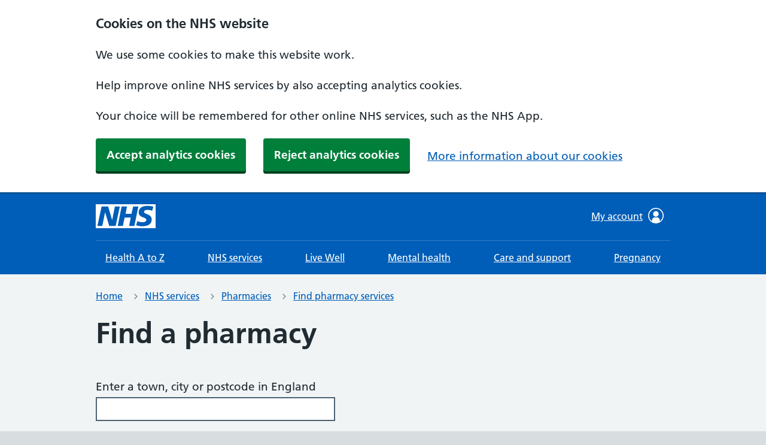

--- FILE ---
content_type: text/html; charset=utf-8
request_url: https://www.nhs.uk/service-search/pharmacy/find-a-pharmacy
body_size: 5135
content:

<!DOCTYPE html>
<html lang="en">

    <head>
        
<meta charset="utf-8">
<meta http-equiv="X-UA-Compatible" content="IE=edge">
<meta name="viewport" content="width=device-width, initial-scale=1, shrink-to-fit=no">
<meta name="description" content="Find an open pharmacy near you on the NHS website. Check your local pharmacy&#x27;s opening times, and find your nearest late night, 24-hour or out-of-hours chemist.">
    <link rel="canonical" href="https://www.nhs.uk/service-search/pharmacy/find-a-pharmacy/">
    <meta name="format-detection" content="telephone=no">
<title>Find a pharmacy - NHS</title>
        <link href="https://assets.nhs.uk/" rel="preconnect" crossorigin>
        <link href="/service-search/dist/css/app.min.d32d9804.css" rel="stylesheet">

        <link type="font/woff2" href="https://assets.nhs.uk/fonts/FrutigerLTW01-55Roman.woff2" rel="preload" as="font" crossorigin>
<link type="font/woff2" href="https://assets.nhs.uk/fonts/FrutigerLTW01-65Bold.woff2" rel="preload" as="font" crossorigin>
        
<script src="https://www.nhsapp.service.nhs.uk/js/v2/nhsapp.js"></script>
<script src="/service-search/dist/js/app.min.6d08e224.js" data-cookieconsent="necessary" defer></script>
<script src="/service-search/dist/js/nhsapp.min.5492f548.js" data-cookieconsent="necessary" defer></script>
<script id="cookie-consent-script" src="https://assets.nhs.uk/scripts/cookie-consent.js" data-cookieconsent="necessary"></script>

        
            
    <script id="adobe-target-configuration">
        function setUpTarget() {
            // Enable Target tracking
            window.targetPageParams = () => ({
                "at_property": "b477157d-6850-20b1-d82a-5da5c184f634"
            });
            window.targetGlobalSettings = {
                cookieDomain: window.location.hostname
            };
            // Obscure page while target does its magic if this visit is part of an A/B test
            (function(win, doc) {
                var STYLE_ID = 'at-body-style';

                function getParent() {
                    return doc.getElementsByTagName('head')[0];
                }

                function addStyle(parent, id, def) {
                    if (!parent) {
                        return;
                    }

                    var style = doc.createElement('style');
                    style.id = id;
                    style.innerHTML = def;
                    parent.appendChild(style);
                }

                function removeStyle(parent, id) {
                    if (!parent) {
                        return;
                    }

                    var style = doc.getElementById(id);

                    if (!style) {
                        return;
                    }

                    parent.removeChild(style);
                }

                var style = 'body {opacity: 0 !important}';
                var timeout = 3000;

                addStyle(getParent(), STYLE_ID, style);
                setTimeout(function() {
                    removeStyle(getParent(), STYLE_ID);
                }, timeout);
            }(window, document));
        }
    </script>
    <script>
        // Enable Adobe target only if there is statistics consent cookie
        if (NHSCookieConsent.getStatistics()) {
            setUpTarget();
        }
    </script>

        
        
    <script id="analytics-script" src="https://assets.adobedtm.com/launch-ENe7f6cdd7cc05409b86547d9153429788.min.js" type="text/plain" data-cookieconsent="statistics" defer></script>
    <script>
        window.digitalData = {
            "page": {
                "pageInfo": { "pageName": "nhs:web:service-search:pharmacy:find-a-pharmacy" },
                "category": {"primaryCategory":"service-search","subCategory1":"pharmacy","subCategory2":"find-a-pharmacy"}
            }
        };
    </script>

        
<script id="alerts-and-banner-script">
    window.NHSUK_SETTINGS = {};
    window.NHSUK_SETTINGS.BANNER_API_URL = "https://www.nhs.uk/externalservices/surveyfeedapi/api/bannerfeed";
    window.NHSUK_SETTINGS.BANNER_TEST_API_URL = "https://www.nhs.uk/externalservices/surveyfeedapi/api/testfeed";
    window.NHSUK_SETTINGS.SUGGESTIONS_TEST_HOST = "";
    window.NHSUK_SETTINGS.SEARCH_TEST_HOST = "";
</script>
        <link rel="apple-touch-icon" href="/service-search/dist/images/apple-touch-icon-180x180.png?v=LpnRopZWInfPJ8XERLlokjIWExz3lsanYJK49D7xe1I">
<link rel="shortcut icon" href="/service-search/dist/images/favicon-192x192.png?v=jt1h3j1GKI97kKuSF8gjNITq2ZRSmBf9eKZD-pVRLF0" type="image/x-icon">

    </head>

    <body>
        <script>
    document.body.className = ((document.body.className) ? document.body.className + ' js-enabled' : 'js-enabled');
</script>
        <a class="nhsuk-skip-link" href="#main-content">Skip to main content</a>

    <header class="nhsuk-header" role="banner">
    <div class="nhsuk-header__container nhsuk-width-container">
        <div class="nhsuk-header__logo">
            <a class="nhsuk-header__link" href="/" aria-label="NHS homepage">
                <svg class="nhsuk-logo" xmlns="http://www.w3.org/2000/svg" viewBox="0 0 40 16" height="40" width="100">
                    <path class="nhsuk-logo__background" fill="#005eb8" d="M0 0h40v16H0z"></path>
                    <path class="nhsuk-logo__text" fill="#fff" d="M3.9 1.5h4.4l2.6 9h.1l1.8-9h3.3l-2.8 13H9l-2.7-9h-.1l-1.8 9H1.1M17.3 1.5h3.6l-1 4.9h4L25 1.5h3.5l-2.7 13h-3.5l1.1-5.6h-4.1l-1.2 5.6h-3.4M37.7 4.4c-.7-.3-1.6-.6-2.9-.6-1.4 0-2.5.2-2.5 1.3 0 1.8 5.1 1.2 5.1 5.1 0 3.6-3.3 4.5-6.4 4.5-1.3 0-2.9-.3-4-.7l.8-2.7c.7.4 2.1.7 3.2.7s2.8-.2 2.8-1.5c0-2.1-5.1-1.3-5.1-5 0-3.4 2.9-4.4 5.8-4.4 1.6 0 3.1.2 4 .6"></path>
                </svg>
            </a>
        </div>
        <div class="nhsuk-header__content" id="content-header" style="float:right">
            <div class="nhsuk-account__login">
                
<a id="account-login-link" class="nhsuk-account__login--link" href="https://www.nhs.uk/nhs-app/account/">My account<svg class="nhsuk-account__login--icon" xmlns="http://www.w3.org/2000/svg" viewBox="0 0 32 32" height="26" width="26">
        <path d="M16,18.2c-3.1,0-5.7-2.5-5.7-5.7s2.5-5.7,5.7-5.7c3.1,0,5.7,2.5,5.7,5.7 C21.7,15.7,19.1,18.2,16,18.2"></path>
        <path d="M16,0C7.2,0,0,7.2,0,16s7.2,16,16,16s16-7.2,16-16C32,7.2,24.8,0,16,0 M24.1,27.5V26 c0-3.5-2.5-6.3-5.7-6.3h-4.8C10.5,19.6,8,22.5,8,26v1.6C1.6,23.1,0,14.3,4.5,8S17.7,0,24,4.5S32,17.7,27.5,24 C26.6,25.4,25.4,26.6,24.1,27.5"></path>
    </svg>
</a>
            </div>
        </div>
    </div>
    
<div class="nhsuk-navigation-container nhsuk-width-container">
    <nav class="nhsuk-navigation" id="header-navigation" role="navigation" aria-label="Primary navigation">
        <ul class="nhsuk-header__navigation-list">
                    <li class="nhsuk-header__navigation-item">
                        <a class="nhsuk-header__navigation-link" href="/health-a-to-z/"> Health A to Z</a>
                    </li>
                    <li class="nhsuk-header__navigation-item nhsuk-header__navigation-item--nhs-services-mobile">
                        <a class="nhsuk-header__navigation-link" href="/nhs-services/"> NHS services </a>
                    </li>
                    <li class="nhsuk-header__navigation-item nhsuk-header__navigation-item--nhs-services-web">
                        <a class="nhsuk-header__navigation-link" href="/nhs-services/"> NHS services </a>
                    </li>
                        <li class="nhsuk-header__navigation-item">
                            <a class="nhsuk-header__navigation-link" href="/live-well/"> Live Well </a>
                        </li>
                        <li class="nhsuk-header__navigation-item">
                            <a class="nhsuk-header__navigation-link" href="/mental-health/"> Mental health </a>
                        </li>
                        <li class="nhsuk-header__navigation-item">
                            <a class="nhsuk-header__navigation-link" href="/social-care-and-support/"> Care and support </a>
                        </li>
                        <li class="nhsuk-header__navigation-item">
                            <a class="nhsuk-header__navigation-link" href="/pregnancy/"> Pregnancy </a>
                        </li>
                    <li class="nhsuk-header__navigation-item nhsuk-header__navigation-item--home">
                        <a class="nhsuk-header__navigation-link" href="/"> Home </a>
                    </li>
            <li class="nhsuk-mobile-menu-container">
                <button class="nhsuk-header__menu-toggle nhsuk-header__navigation-link" id="toggle-menu" aria-expanded="false">
                    <span class="nhsuk-u-visually-hidden">Browse</span> More
                    <svg class="nhsuk-icon nhsuk-icon__chevron-down beta-nhsuk-icon__chevron-down" xmlns="http://www.w3.org/2000/svg" viewBox="0 0 24 24" aria-hidden="true" focusable="false">
                        <path d="M15.5 12a1 1 0 0 1-.29.71l-5 5a1 1 0 0 1-1.42-1.42l4.3-4.29-4.3-4.29a1 1 0 0 1 1.42-1.42l5 5a1 1 0 0 1 .29.71z"></path>
                    </svg>
                </button>
            </li>
        </ul>
    </nav>
</div>
</header>
 
        <noscript>
    <div id="alertBtn">
        <a href="http://www.nhs.uk/pages/NoJsAandE.aspx">Check here for alerts</a>
    </div>
</noscript>

        <div class="nhsuk-width-container">
            
    <nav class="nhsuk-breadcrumb" aria-label="Breadcrumb">
            <ol class="nhsuk-breadcrumb__list">
                    <li class="nhsuk-breadcrumb__item">
                        <a id="breadcrumb-link-0" class="nhsuk-breadcrumb__link" href="/">Home</a>
                    </li>
                    <li class="nhsuk-breadcrumb__item">
                        <a id="breadcrumb-link-1" class="nhsuk-breadcrumb__link" href="/nhs-services/">NHS services</a>
                    </li>
                    <li class="nhsuk-breadcrumb__item">
                        <a id="breadcrumb-link-2" class="nhsuk-breadcrumb__link" href="/nhs-services/pharmacies/">Pharmacies</a>
                    </li>
                    <li class="nhsuk-breadcrumb__item">
                        <a id="breadcrumb-link-3" class="nhsuk-breadcrumb__link" href="/service-search/pharmacy">Find pharmacy services</a>
                    </li>
            </ol>
            <p class="nhsuk-breadcrumb__back">
                <a class="nhsuk-breadcrumb__backlink" href="/service-search/pharmacy">
                    <span class="nhsuk-u-visually-hidden">Back to &nbsp;</span>
                    Find pharmacy services
                </a>
            </p>
    </nav>




    
            <main class="nhsuk-main-wrapper nhsuk-main-wrapper--s" id="main-content">
                
    <div class="nhsuk-back-link nhsuk-app-back-link nhsuk-u-padding-top-5  nhsuk-u-margin-bottom-4" style="display:none">
        <a class="nhsuk-back-link__link nhsapp-open-in-webview" id="app-backlink" href="/service-search/pharmacy">
            <svg class="nhsuk-icon nhsuk-icon__chevron-left" xmlns="http://www.w3.org/2000/svg" viewBox="0 0 24 24" aria-hidden="true" height="24" width="24">
    <path d="M8.5 12c0-.3.1-.5.3-.7l5-5c.4-.4 1-.4 1.4 0s.4 1 0 1.4L10.9 12l4.3 4.3c.4.4.4 1 0 1.4s-1 .4-1.4 0l-5-5c-.2-.2-.3-.4-.3-.7z" />
</svg>
Go back
        </a>
    </div>

                


<div class="nhsuk-grid-row">
    <div id="main-search-section" class="nhsuk-grid-column-two-thirds">

        

        <h1 id="main-title-h1">
            Find a pharmacy
        </h1>

        <form name="ServiceSearchForm" id="service-search-form" method="post" action="/service-search/pharmacy/find-a-pharmacy">
            
            
<div class="nhsuk-form-group">
    <label class="nhsuk-label" for="Location">Enter a town, city or postcode in England</label>
    <input class="nhsuk-input nhsuk-input--width-20" type="text" maxlength="60" id="Location" name="Location" value="">
</div>

<button class="nhsuk-button nhsuk-u-margin-bottom-4" data-module="nhsuk-button" type="submit">Search</button><br>
            
            
<input type="hidden" id="UsersLatitude" name="UsersLatitude" value="">
<input type="hidden" id="UsersLongitude" name="UsersLongitude" value="">

<button class="nhsuk-button nhsuk-button--secondary geo-locate--button nhsuk-u-margin-bottom-7" data-module="nhsuk-button" id="use-your-location-button">Use your location</button>
<div class="geo-locate">
    <p class="geo-locate--searching nhsuk-u-margin-bottom-7"><img src="/service-search/dist/images/loading.gif" alt="">We are searching for your location</p>
    <p class="geo-locate--error nhsuk-u-margin-bottom-7">We can't find your location. Please try again or enter a town, city or postcode.</p>
    <p class="geo-locate--denied nhsuk-u-margin-bottom-7">You have not allowed us to use your location. You can change this in your browser settings.</p>
</div>

                <ul class="nhsuk-list additional-links">
                    <li><a href="/service-search/other-health-services/pharmacies/internetpharmacies">See all online-only pharmacies.</a></li>
                    <li><a href="/service-search/other-health-services/pharmacies/appliancepharmacies">See all dispensing appliance contractors.</a></li>
                </ul>


            
        <input name="__RequestVerificationToken" type="hidden" value="CfDJ8E_8lT79PkpIjzQ-wfQeqdMLld0qsFhoHC6np_MyD1kbjbGs6Ngg1_JNS6VkvAlzqHI5iCC2VJ9TA-RQo2lO4LPsAm9CIknSs7iIz2_1yzxOayZZrrgsCkSudj_wf0Y3U9yQbrqLd1ZoMKLjplTuebQ" /></form>
    </div>
</div>

            </main>
        </div>

        
<p id="buildNumber" class="nhsuk-u-visually-hidden" aria-hidden="true">Build Number: 20251208.4</p>
    <p id="dataVersionNumber" class="nhsuk-u-visually-hidden" aria-hidden="true">Data Version Number: 20251204.1</p>


        
<footer role="contentinfo">
    <div class="nhsuk-footer-container">
        <div class="nhsuk-width-container">
            <h2 class="nhsuk-u-visually-hidden">Support links</h2>
            <div class="nhsuk-footer">
                <ul class="nhsuk-footer__list">
                    <li class="nhsuk-footer__list-item">
                        <a class="nhsuk-footer__list-item-link" href="/">Home</a>
                    </li>
                    <li class="nhsuk-footer__list-item">
                        <a class="nhsuk-footer__list-item-link" href="/health-a-to-z/">Health A to Z</a>
                    </li>
                    <li class="nhsuk-footer__list-item">
                        <a class="nhsuk-footer__list-item-link" href="/live-well/">Live Well</a>
                    </li>
                    <li class="nhsuk-footer__list-item">
                        <a class="nhsuk-footer__list-item-link" href="/mental-health/">Mental health</a>
                    </li>
                    <li class="nhsuk-footer__list-item">
                        <a class="nhsuk-footer__list-item-link" href="/conditions/social-care-and-support-guide/">Care and support</a>
                    </li>
                    <li class="nhsuk-footer__list-item">
                        <a class="nhsuk-footer__list-item-link" href="/pregnancy/">Pregnancy</a>
                    </li>
                    <li class="nhsuk-footer__list-item">
                        <a class="nhsuk-footer__list-item-link" href="/nhs-services/">NHS services</a>
                    </li>
                    <li class="nhsuk-footer__list-item">
                        <a class="nhsuk-footer__list-item-link" href="/conditions/coronavirus-covid-19/">Coronavirus (COVID-19)</a>
                    </li>
                </ul>
                <ul class="nhsuk-footer__list">
                    <li class="nhsuk-footer__list-item">
                        <a class="nhsuk-footer__list-item-link" href="/nhs-app/">NHS App</a>
                    </li>
                    <li class="nhsuk-footer__list-item">
                        <a class="nhsuk-footer__list-item-link" href="/nhs-services/online-services/find-nhs-number/">Find my NHS number</a>
                    </li>
                    <li class="beta-nhsuk-footer__list-item nhsuk-footer__list-item">
                        <a class="beta-nhsuk-footer__list-item-link nhsuk-footer__list-item-link" href="/nhs-services/gps/view-your-gp-health-record/">View your GP health record</a>
                    </li>
                    <li class="beta-nhsuk-footer__list-item nhsuk-footer__list-item">
                        <a class="beta-nhsuk-footer__list-item-link nhsuk-footer__list-item-link" href="/nhs-services/online-services/view-your-test-results/">View your test results</a>
                    </li>
                    <li class="nhsuk-footer__list-item">
                        <a class="nhsuk-footer__list-item-link" href="/using-the-nhs/about-the-nhs/">About the NHS</a>
                    </li>
                    <li class="nhsuk-footer__list-item">
                        <a class="nhsuk-footer__list-item-link" href="/using-the-nhs/healthcare-abroad/apply-for-a-free-uk-global-health-insurance-card-ghic/">Healthcare abroad</a>
                    </li>
                </ul>
                <ul class="nhsuk-footer__list">
                    <li class="nhsuk-footer__list-item">
                        <a class="nhsuk-footer__list-item-link" href="/nhs-sites/">Other NHS websites</a>
                    </li>
                    <li class="nhsuk-footer__list-item">
                        <a class="nhsuk-footer__list-item-link" href="/our-policies/profile-editor-login/">Profile editor login</a>
                    </li>
                </ul>
                <ul class="nhsuk-footer__list nhsuk-footer__meta">
                    <li class="nhsuk-footer__list-item">
                        <a class="nhsuk-footer__list-item-link" href="/about-us/">About us</a>
                    </li>
                    <li class="nhsuk-footer__list-item">
                        <a class="nhsuk-footer__list-item-link" href="/give-feedback-about-the-nhs-website/">Give us feedback</a>
                    </li>
                    <li class="nhsuk-footer__list-item">
                        <a class="nhsuk-footer__list-item-link" href="/accessibility-statement/">Accessibility statement</a>
                    </li>
                    <li class="nhsuk-footer__list-item">
                        <a class="nhsuk-footer__list-item-link" href="/our-policies/">Our policies</a>
                    </li>
                    <li class="nhsuk-footer__list-item">
                        <a id="cookies-footer-link" class="nhsuk-footer__list-item-link" href="https://www.nhs.uk/our-policies/cookies-policy/">Cookies</a>
                    </li>
                </ul>
            </div>
            <div>
                <p class="nhsuk-footer__copyright">© Crown copyright</p>
            </div>
        </div>
    </div>
</footer>

    </body>

</html>


--- FILE ---
content_type: text/html; charset=utf-8
request_url: https://www.nhs.uk/our-policies/cookies-policy/?policy-action=seen
body_size: 7394
content:
<!DOCTYPE html>























<html lang="en">
  <head>
    <meta charset="utf-8">
    <meta http-equiv="X-UA-Compatible" content="IE=edge">
    <meta name="viewport" content="width=device-width, initial-scale=1, shrink-to-fit=no">
    <meta name="description" content="Find out about the cookies we use on the NHS website and how to turn them on or off.">
    <meta name="google-site-verification" content="a4yrvgi5ZlBnKWfqFKkQ3_mEjqow_fpwbtF2bUTmZgc" />
    
    <link rel="canonical" href="https://nhsuk-cms-fde-prod-uks-dybwftgwcqgsdmfh.a03.azurefd.net/our-policies/cookies-policy/">

    

    <title>Cookies on the NHS website - NHS</title>

    <link href="https://assets.nhs.uk/" rel="preconnect" crossorigin>
    <link type="font/woff2" href="https://assets.nhs.uk/fonts/FrutigerLTW01-55Roman.woff2" rel="preload" as="font" crossorigin>
    <link type="font/woff2" href="https://assets.nhs.uk/fonts/FrutigerLTW01-65Bold.woff2" rel="preload" as="font" crossorigin>

    <link rel="stylesheet" href="/static/nhsuk/css/main.c465fc6e7b88.css" type="text/css" />

    
      
    

    
      <script type="application/ld+json">{"@context": "http://schema.org", "@type": "MedicalWebPage", "about": {"@type": "WebPage", "alternateName": "", "name": "Cookies on the NHS website"}, "author": {"@type": "Organization", "email": "nhswebsite.servicedesk@nhs.net", "logo": "https://assets.nhs.uk/nhsuk-cms/images/nhs-attribution.width-510.png", "name": "NHS website", "url": "https://www.nhs.uk"}, "breadcrumb": {"@context": "http://schema.org", "@type": "BreadcrumbList", "itemListElement": [{"@type": "ListItem", "item": {"@id": "https://www.nhs.uk/our-policies/", "genre": [], "name": "Our policies"}, "position": 0}, {"@type": "ListItem", "item": {"@id": "https://www.nhs.uk/our-policies/cookies-policy/", "genre": [], "name": "Cookies on the NHS website"}, "position": 1}]}, "copyrightHolder": {"@type": "Organization", "name": "Crown Copyright"}, "dateModified": "2025-10-06T11:28:04+00:00", "description": "Find out about the cookies we use on the NHS website and how to turn them on or off.", "genre": [], "hasPart": [], "keywords": "", "lastReviewed": ["2024-05-30T12:59:00+00:00", "2027-05-30T12:59:00+00:00"], "license": "https://developer.api.nhs.uk/terms", "name": "Cookies on the NHS website", "relatedLink": [{"@type": "LinkRole", "linkRelationship": "Navigation", "name": "Our policies", "position": 0, "url": "https://www.nhs.uk/our-policies/"}], "schemaVersion": "http://schema.org/version/13.0", "url": "https://www.nhs.uk/our-policies/cookies-policy/"}</script>
    

    
  


    <link rel="shortcut icon" href="/static/nhsuk/img/favicons/favicon.68c7f017cfba.ico" type="image/x-icon">
    <link rel="apple-touch-icon" href="/static/nhsuk/img/favicons/apple-touch-icon-180x180.15a5044def06.png">
    <link rel="mask-icon" href="/static/nhsuk/img/favicons/favicon.25bc75538faa.svg" color="#005eb8">
    <link rel="icon" sizes="192x192" href="/static/nhsuk/img/favicons/favicon-192x192.43924bfe6c7e.png">
    <meta name="msapplication-TileImage" content="/static/nhsuk/img/favicons/mediumtile-144x144.cf4985872492.png">
    <meta name="msapplication-TileColor" content="#005eb8">
    <meta name="msapplication-square70x70logo" content="/static/nhsuk/img/favicons/smalltile-70x70.29f75b06cf75.png">
    <meta name="msapplication-square150x150logo" content="/static/nhsuk/img/favicons/mediumtile-150x150.89688d93af5b.png">
    <meta name="msapplication-wide310x150logo" content="/static/nhsuk/img/favicons/widetile-310x150.535c3996630d.png">
    <meta name="msapplication-square310x310logo" content="/static/nhsuk/img/favicons/largetile-310x310.294742e00ff4.png">

    

    
      <meta property="og:url" content="https://nhsuk-cms-fde-prod-uks-dybwftgwcqgsdmfh.a03.azurefd.net/our-policies/cookies-policy/">
      <meta property="og:site_name" content="nhs.uk">
      <meta property="og:title" content="Cookies on the NHS website"/>
      <meta property="og:description" content="Find out about the cookies we use on the NHS website and how to turn them on or off.">
      <meta property="og:type" content="website">
      <meta property="og:locale" content="en_GB">
      <meta property="og:image" content="https://nhsuk-cms-fde-prod-uks-dybwftgwcqgsdmfh.a03.azurefd.net/static/nhsuk/img/default-social-image.a74435697f45.png">
      <meta property="og:image:alt" content="nhs.uk"/>
      <meta property="article:author" content="https://www.facebook.com/nhswebsite/">
      <meta property="article:modified_time" content="6 Oct 2025, 12:28 p.m.">
      <meta property="article:published_time" content="18 Apr 2024, 9:01 a.m.">
      
      <meta name="twitter:card" content="summary_large_image">
      <meta name="twitter:site" content="@nhsuk">
      <meta name="twitter:creator" content="@nhsuk">
      <meta name="twitter:image:alt" content="nhs.uk"/>
    


    <script src="/static/nhsuk/js/main.7a3ea1cd7350.js" defer></script>

    
      <script src="//assets.nhs.uk/scripts/cookie-consent.js" data-nobanner ></script>
    



    
      
        
            <script id="adobe-target-configuration">
        function setUpTarget() {
            // Enable Target tracking
            window.targetPageParams = () => ({
                "at_property": "b477157d-6850-20b1-d82a-5da5c184f634"
            });
            window.targetGlobalSettings = {
                cookieDomain: window.location.hostname
            };
            // Obscure page while target does its magic if this visit is part of an A/B test
            (function(win, doc) {
                var STYLE_ID = 'at-body-style';
            
                function getParent() {
                    return doc.getElementsByTagName('head')[0];
                }
            
                function addStyle(parent, id, def) {
                    if (!parent) {
                        return;
                    }
            
                    var style = doc.createElement('style');
                    style.id = id;
                    style.innerHTML = def;
                    parent.appendChild(style);
                }
            
                function removeStyle(parent, id) {
                    if (!parent) {
                        return;
                    }
            
                    var style = doc.getElementById(id);
            
                    if (!style) {
                        return;
                    }
            
                    parent.removeChild(style);
                }
            
                var style = 'body {opacity: 0 !important}';
                var timeout = 3000;
            
                addStyle(getParent(), STYLE_ID, style);
                setTimeout(function() {
                    removeStyle(getParent(), STYLE_ID);
                }, timeout);
            }(window, document));
        }         
    </script>


        <script>
          // Enable Adobe target only if there is statistics consent cookie
          if(NHSCookieConsent.getStatistics()) {
              setUpTarget();
          }
        </script>
      

      <script type="application/javascript">window.digitalData=
            {"page": {
                "pageInfo": {
                    "pageName": "nhs:web:our-policies:cookies-policy"
               },
                "category":
                    {
            "primaryCategory": "our-policies",
            "subCategory1":"cookies-policy",
            "subCategory2":"",
            "subCategory3":""
            }
                },
               };
            </script>

      
      
      <script
        id="adobe-analytics"
        src="https://assets.adobedtm.com/launch-ENe7f6cdd7cc05409b86547d9153429788.min.js"
        type="text/plain"
        data-cookieconsent="statistics"
        async
      ></script>

    

    <script>
      window.NHSUK_SETTINGS = {};
      window.NHSUK_SETTINGS.BANNER_API_URL = "//www.nhs.uk/externalservices/surveyfeedapi/api/bannerfeed";
      window.NHSUK_SETTINGS.BANNER_TEST_API_URL = "//www.nhs.uk/externalservices/surveyfeedapi/api/testfeed";
      
      window.NHSUK_SETTINGS.SUGGESTIONS_TEST_HOST = "//www.nhs.uk/search/autocomplete";
      window.NHSUK_SETTINGS.SEARCH_TEST_HOST = "//www.nhs.uk/search/results";
      window.NHSUK_SETTINGS.USER_FEEDBACK_STORE_ENDPOINT = "https://nhsuk-user-feedback-func-prod-uks.azurewebsites.net/";
    </script>  

    
  </head>

  <body class="">
    <script>
      document.body.className = ((document.body.className) ? document.body.className + ' js-enabled' : 'js-enabled');
    </script>
    

    
      <a class="nhsuk-skip-link" href="#maincontent">Skip to main content</a>


      

<header class="nhsuk-header" role="banner">
  <div class="nhsuk-width-container nhsuk-header__container beta-header">
    

<div class="nhsuk-header__logo">
  <a class="nhsuk-header__link" href="/" aria-label="NHS homepage">
    
    <svg class="nhsuk-logo" xmlns="http://www.w3.org/2000/svg" viewBox="0 0 40 16" height="40" width="100">
      <path class="nhsuk-logo__background" fill="#005eb8" d="M0 0h40v16H0z"></path>
      <path class="nhsuk-logo__text" fill="#fff" d="M3.9 1.5h4.4l2.6 9h.1l1.8-9h3.3l-2.8 13H9l-2.7-9h-.1l-1.8 9H1.1M17.3 1.5h3.6l-1 4.9h4L25 1.5h3.5l-2.7 13h-3.5l1.1-5.6h-4.1l-1.2 5.6h-3.4M37.7 4.4c-.7-.3-1.6-.6-2.9-.6-1.4 0-2.5.2-2.5 1.3 0 1.8 5.1 1.2 5.1 5.1 0 3.6-3.3 4.5-6.4 4.5-1.3 0-2.9-.3-4-.7l.8-2.7c.7.4 2.1.7 3.2.7s2.8-.2 2.8-1.5c0-2.1-5.1-1.3-5.1-5 0-3.4 2.9-4.4 5.8-4.4 1.6 0 3.1.2 4 .6"></path>
    </svg>
    
    
  </a>
</div>


    
      <div class="nhsuk-header__content" id="content-header">
        <div class="nhsuk-header__search">
            <div class="nhsuk-header__search-wrap beta-header__search-wrap js-show" id="wrap-search">
              <form class="nhsuk-header__search-form beta-header__search-form" id="search" action="/search/" method="get" role="search">
                <label class="nhsuk-u-visually-hidden" for="search-field">Search the NHS website</label>
                <div class="autocomplete-container" id="autocomplete-container"></div>
                <input class="nhsuk-search__input" id="search-field" name="q" type="search" placeholder="Search" autocomplete="off" >
                <button class="nhsuk-search__submit beta-search__submit" type="submit">
                  <svg class="nhsuk-icon nhsuk-icon__search beta-icon__search" xmlns="http://www.w3.org/2000/svg" viewBox="0 0 24 24" aria-hidden="true" focusable="false">
                    <path d="M19.71 18.29l-4.11-4.1a7 7 0 1 0-1.41 1.41l4.1 4.11a1 1 0 0 0 1.42 0 1 1 0 0 0 0-1.42zM5 10a5 5 0 1 1 5 5 5 5 0 0 1-5-5z"></path>
                  </svg>
                  <span class="nhsuk-u-visually-hidden">Search</span>
                </button>
              </form>
            </div>
          </div>
      </div>
    

  </div>

  

    <div class="beta-nhsuk-navigation-container">
      <div class="nhsuk-width-container">
        <nav class="beta-nhsuk-navigation" id="header-navigation" role="navigation" aria-label="Primary navigation">
          <ul class="beta-nhsuk-header__navigation-list">
            
            <li class="beta-nhsuk-header__navigation-item">
              <a class="nhsuk-header__navigation-link beta-nhsuk-header__navigation-link"  href="/health-a-to-z/">
                Health A to Z
                <svg class="nhsuk-icon nhsuk-icon__chevron-right" xmlns="http://www.w3.org/2000/svg" viewBox="0 0 24 24" aria-hidden="true" height="34" width="34">
                  <path d="M15.5 12a1 1 0 0 1-.29.71l-5 5a1 1 0 0 1-1.42-1.42l4.3-4.29-4.3-4.29a1 1 0 0 1 1.42-1.42l5 5a1 1 0 0 1 .29.71z"></path>
                </svg>
              </a>
            </li>
            
            <li class="beta-nhsuk-header__navigation-item">
              <a class="nhsuk-header__navigation-link beta-nhsuk-header__navigation-link"  href="/nhs-services/">
                NHS services
                <svg class="nhsuk-icon nhsuk-icon__chevron-right" xmlns="http://www.w3.org/2000/svg" viewBox="0 0 24 24" aria-hidden="true" height="34" width="34">
                  <path d="M15.5 12a1 1 0 0 1-.29.71l-5 5a1 1 0 0 1-1.42-1.42l4.3-4.29-4.3-4.29a1 1 0 0 1 1.42-1.42l5 5a1 1 0 0 1 .29.71z"></path>
                </svg>
              </a>
            </li>
            
            <li class="beta-nhsuk-header__navigation-item">
              <a class="nhsuk-header__navigation-link beta-nhsuk-header__navigation-link"  href="/live-well/">
                Live Well
                <svg class="nhsuk-icon nhsuk-icon__chevron-right" xmlns="http://www.w3.org/2000/svg" viewBox="0 0 24 24" aria-hidden="true" height="34" width="34">
                  <path d="M15.5 12a1 1 0 0 1-.29.71l-5 5a1 1 0 0 1-1.42-1.42l4.3-4.29-4.3-4.29a1 1 0 0 1 1.42-1.42l5 5a1 1 0 0 1 .29.71z"></path>
                </svg>
              </a>
            </li>
            
            <li class="beta-nhsuk-header__navigation-item">
              <a class="nhsuk-header__navigation-link beta-nhsuk-header__navigation-link"  href="/mental-health/">
                Mental health
                <svg class="nhsuk-icon nhsuk-icon__chevron-right" xmlns="http://www.w3.org/2000/svg" viewBox="0 0 24 24" aria-hidden="true" height="34" width="34">
                  <path d="M15.5 12a1 1 0 0 1-.29.71l-5 5a1 1 0 0 1-1.42-1.42l4.3-4.29-4.3-4.29a1 1 0 0 1 1.42-1.42l5 5a1 1 0 0 1 .29.71z"></path>
                </svg>
              </a>
            </li>
            
            <li class="beta-nhsuk-header__navigation-item">
              <a class="nhsuk-header__navigation-link beta-nhsuk-header__navigation-link"  href="/social-care-and-support/">
                Care and support
                <svg class="nhsuk-icon nhsuk-icon__chevron-right" xmlns="http://www.w3.org/2000/svg" viewBox="0 0 24 24" aria-hidden="true" height="34" width="34">
                  <path d="M15.5 12a1 1 0 0 1-.29.71l-5 5a1 1 0 0 1-1.42-1.42l4.3-4.29-4.3-4.29a1 1 0 0 1 1.42-1.42l5 5a1 1 0 0 1 .29.71z"></path>
                </svg>
              </a>
            </li>
            
            <li class="beta-nhsuk-header__navigation-item">
              <a class="nhsuk-header__navigation-link beta-nhsuk-header__navigation-link"  href="/pregnancy/">
                Pregnancy
                <svg class="nhsuk-icon nhsuk-icon__chevron-right" xmlns="http://www.w3.org/2000/svg" viewBox="0 0 24 24" aria-hidden="true" height="34" width="34">
                  <path d="M15.5 12a1 1 0 0 1-.29.71l-5 5a1 1 0 0 1-1.42-1.42l4.3-4.29-4.3-4.29a1 1 0 0 1 1.42-1.42l5 5a1 1 0 0 1 .29.71z"></path>
                </svg>
              </a>
            </li>
            
           
            <li class="beta-nhsuk-header__navigation-item beta-nhsuk-header__navigation-item--home">
              <a class="nhsuk-header__navigation-link beta-nhsuk-header__navigation-link"   href="/">
                Home
                <svg class="nhsuk-icon nhsuk-icon__chevron-right" xmlns="http://www.w3.org/2000/svg" viewBox="0 0 24 24" aria-hidden="true" height="34" width="34">
                  <path d="M15.5 12a1 1 0 0 1-.29.71l-5 5a1 1 0 0 1-1.42-1.42l4.3-4.29-4.3-4.29a1 1 0 0 1 1.42-1.42l5 5a1 1 0 0 1 .29.71z"></path>
                </svg>
              </a>
            </li>
            <li class="beta-mobile-menu-container">
              <button class="beta-nhsuk-header__menu-toggle nhsuk-header__navigation-link beta-nhsuk-header__navigation-link" aria-expanded="false">
                <span class="nhsuk-u-visually-hidden">Browse</span>
                More
                <svg class="nhsuk-icon beta-nhsuk-icon__chevron-down" xmlns="http://www.w3.org/2000/svg" viewBox="0 0 24 24" aria-hidden="true" focusable="false">
                  <path d="M15.5 12a1 1 0 0 1-.29.71l-5 5a1 1 0 0 1-1.42-1.42l4.3-4.29-4.3-4.29a1 1 0 0 1 1.42-1.42l5 5a1 1 0 0 1 .29.71z"></path>
                </svg>
              </button>
            </li>
          </ul>
        </nav>
      </div>
    </div>

  
</header>
    

    
  


<nav class="nhsuk-breadcrumb beta-breadcrumb" aria-label="Breadcrumb">
  <div class="nhsuk-width-container">
    <ol class="nhsuk-breadcrumb__list">
      
        <li class="nhsuk-breadcrumb__item">
          <a href="/" class="nhsuk-breadcrumb__link">Home</a>
        </li>
      
        <li class="nhsuk-breadcrumb__item">
          <a href="/our-policies/" class="nhsuk-breadcrumb__link">Our policies</a>
        </li>
      
    </ol>

    <p class="nhsuk-breadcrumb__back">
      
        <a href="/our-policies/" class="nhsuk-breadcrumb__backlink">
          <span class="nhsuk-u-visually-hidden">Back to </span>
          Our policies
        </a>
      
    </p>
  </div>
</nav>




    

    <div class="nhsuk-width-container">
        <main class="nhsuk-main-wrapper nhsuk-u-padding-top-0 nhsuk-u-padding-top-0" id="maincontent"  lang="en-GB"  >
        
  <div class="nhsuk-grid-row">
    <div class="nhsuk-grid-column-two-thirds">

      
  <h1>
    
      Cookies on the NHS website
    
  </h1>
    


    </div>
  </div>

  <article>
    <div class="nhsuk-grid-row">
      <div class="nhsuk-grid-column-two-thirds">

        
  
    


  <section>

    
    
      <h2>What are cookies?</h2>
    

    
      
        
          



    <p data-block-key="0rbbu">Cookies are files saved on your phone, tablet or computer when you visit a website.</p><p data-block-key="bkmcs">They store information about how you use the website, such as the pages you visit.</p><p data-block-key="88c1i">Cookies are not viruses or computer programs. They are very small so do not take up much space.</p>

        
      
    
  </section>


  
    


  <section>

    
    
      <h2>How we use cookies</h2>
    

    
      
        
          



    <p data-block-key="t8cwk">We use cookies to:</p><ul><li data-block-key="aftbu">make our website work, for example by keeping it secure</li><li data-block-key="bdg46">remember which pop-ups you've seen</li><li data-block-key="9t9k9">measure how you use our website, such as which links you click on (analytics cookies)</li><li data-block-key="41qfo">help show you relevant health campaigns on social media</li></ul>

        
      
    
      
        
          

<div class="nhsuk-inset-text" >
  <span class="nhsuk-u-visually-hidden">Information: </span>
  <p data-block-key="zmxcz">When you log in to the NHS website, you are logging in to <a href="/nhs-app/">your NHS account</a>. The <a href="/nhs-app/nhs-app-legal-and-cookies/nhs-app-cookies-policy/">NHS account cookies policy</a> will apply while you are using services within your NHS account.</p>
</div>

        
      
    
      
        
          

<details class="nhsuk-details">
  <summary class="nhsuk-details__summary">
    <span class="nhsuk-details__summary-text" >
    See cookies that make our website work
    </span>
  </summary>
  <div class="nhsuk-details__text">
    
      
        
          




<div class="nhsuk-table-container">


  
    <table role="table" class="nhsuk-table-responsive">
      <caption class="nhsuk-table__caption">Cookies needed for the NHS website work</caption>
      <thead role="rowgroup" class="nhsuk-table__head">
        <tr role="row">
          
          <th role="columnheader" class="" scope="col">
            Name
          </th>
          
          <th role="columnheader" class="" scope="col">
            Purpose
          </th>
          
          <th role="columnheader" class="" scope="col">
            Expires
          </th>
          
        </tr>
      </thead>
      <tbody class="nhsuk-table__body">
        
        <tr role="row" class="nhsuk-table__row" >
            
            <td role="cell" class="nhsuk-table__cell">
                <span class="nhsuk-table-responsive__heading">
                    
                      Name
                    
                </span>
                <p data-block-key="ho06b">.AspNetCore.Antiforgery.#</p>
            </td>
            
            <td role="cell" class="nhsuk-table__cell">
                <span class="nhsuk-table-responsive__heading">
                    
                      Purpose
                    
                </span>
                <p data-block-key="ho06b">Keeps your information safe by checking that requests come from you</p>
            </td>
            
            <td role="cell" class="nhsuk-table__cell">
                <span class="nhsuk-table-responsive__heading">
                    
                      Expires
                    
                </span>
                <p data-block-key="ho06b">When you close the browser</p>
            </td>
            
        </tr>
        
        <tr role="row" class="nhsuk-table__row" >
            
            <td role="cell" class="nhsuk-table__cell">
                <span class="nhsuk-table-responsive__heading">
                    
                      Name
                    
                </span>
                <p data-block-key="ho06b">.ASPXANONYMOUS</p>
            </td>
            
            <td role="cell" class="nhsuk-table__cell">
                <span class="nhsuk-table-responsive__heading">
                    
                      Purpose
                    
                </span>
                <p data-block-key="ho06b">Remembers your activity across multiple pages to improve your experience</p>
            </td>
            
            <td role="cell" class="nhsuk-table__cell">
                <span class="nhsuk-table-responsive__heading">
                    
                      Expires
                    
                </span>
                <p data-block-key="ho06b">69 days</p>
            </td>
            
        </tr>
        
        <tr role="row" class="nhsuk-table__row" >
            
            <td role="cell" class="nhsuk-table__cell">
                <span class="nhsuk-table-responsive__heading">
                    
                      Name
                    
                </span>
                <p data-block-key="ho06b">_smokefree_session</p>
            </td>
            
            <td role="cell" class="nhsuk-table__cell">
                <span class="nhsuk-table-responsive__heading">
                    
                      Purpose
                    
                </span>
                <p data-block-key="ho06b">Remembers your pages input and states across multiple pages to improve your experience</p>
            </td>
            
            <td role="cell" class="nhsuk-table__cell">
                <span class="nhsuk-table-responsive__heading">
                    
                      Expires
                    
                </span>
                <p data-block-key="ho06b">When you close the browser</p>
            </td>
            
        </tr>
        
        <tr role="row" class="nhsuk-table__row" >
            
            <td role="cell" class="nhsuk-table__cell">
                <span class="nhsuk-table-responsive__heading">
                    
                      Name
                    
                </span>
                <p data-block-key="ho06b">_tobacco_session</p>
            </td>
            
            <td role="cell" class="nhsuk-table__cell">
                <span class="nhsuk-table-responsive__heading">
                    
                      Purpose
                    
                </span>
                <p data-block-key="ho06b">Remembers your pages input and states across multiple pages to improve your experience</p>
            </td>
            
            <td role="cell" class="nhsuk-table__cell">
                <span class="nhsuk-table-responsive__heading">
                    
                      Expires
                    
                </span>
                <p data-block-key="ho06b">When you close the browser</p>
            </td>
            
        </tr>
        
        <tr role="row" class="nhsuk-table__row" >
            
            <td role="cell" class="nhsuk-table__cell">
                <span class="nhsuk-table-responsive__heading">
                    
                      Name
                    
                </span>
                <p data-block-key="ho06b">akavpau_waitingroom</p>
            </td>
            
            <td role="cell" class="nhsuk-table__cell">
                <span class="nhsuk-table-responsive__heading">
                    
                      Purpose
                    
                </span>
                <p data-block-key="ho06b">Makes sure you are not sent back to wait for coronavirus tests to become available once you have been let through to apply for one</p>
            </td>
            
            <td role="cell" class="nhsuk-table__cell">
                <span class="nhsuk-table-responsive__heading">
                    
                      Expires
                    
                </span>
                <p data-block-key="ho06b">Up to 10 minutes after you’ve finished using the ask for a coronavirus test service</p>
            </td>
            
        </tr>
        
        <tr role="row" class="nhsuk-table__row" >
            
            <td role="cell" class="nhsuk-table__cell">
                <span class="nhsuk-table-responsive__heading">
                    
                      Name
                    
                </span>
                <p data-block-key="5xam9">akavpwr_waitingroom</p>
            </td>
            
            <td role="cell" class="nhsuk-table__cell">
                <span class="nhsuk-table-responsive__heading">
                    
                      Purpose
                    
                </span>
                <p data-block-key="5xam9">Makes sure you cannot ask for a coronavirus test when there are none available and that you cannot &#x27;game&#x27; the system by clicking refresh multiple times</p>
            </td>
            
            <td role="cell" class="nhsuk-table__cell">
                <span class="nhsuk-table-responsive__heading">
                    
                      Expires
                    
                </span>
                <p data-block-key="5xam9">Up to 30 seconds after you’ve left the page where you wait to ask for a coronavirus test</p>
            </td>
            
        </tr>
        
        <tr role="row" class="nhsuk-table__row" >
            
            <td role="cell" class="nhsuk-table__cell">
                <span class="nhsuk-table-responsive__heading">
                    
                      Name
                    
                </span>
                <p data-block-key="ho06b">ARRAffinity</p>
            </td>
            
            <td role="cell" class="nhsuk-table__cell">
                <span class="nhsuk-table-responsive__heading">
                    
                      Purpose
                    
                </span>
                <p data-block-key="ho06b">Helps stop our site crashing by spreading traffic across web servers</p>
            </td>
            
            <td role="cell" class="nhsuk-table__cell">
                <span class="nhsuk-table-responsive__heading">
                    
                      Expires
                    
                </span>
                <p data-block-key="ho06b">When you close the browser</p>
            </td>
            
        </tr>
        
        <tr role="row" class="nhsuk-table__row" >
            
            <td role="cell" class="nhsuk-table__cell">
                <span class="nhsuk-table-responsive__heading">
                    
                      Name
                    
                </span>
                <p data-block-key="ho06b">ASP.NET_SessionId</p>
            </td>
            
            <td role="cell" class="nhsuk-table__cell">
                <span class="nhsuk-table-responsive__heading">
                    
                      Purpose
                    
                </span>
                <p data-block-key="ho06b">Remembers your pages input and states across multiple pages to improve your experience</p>
            </td>
            
            <td role="cell" class="nhsuk-table__cell">
                <span class="nhsuk-table-responsive__heading">
                    
                      Expires
                    
                </span>
                <p data-block-key="ho06b">When you close the browser</p>
            </td>
            
        </tr>
        
        <tr role="row" class="nhsuk-table__row" >
            
            <td role="cell" class="nhsuk-table__cell">
                <span class="nhsuk-table-responsive__heading">
                    
                      Name
                    
                </span>
                <p data-block-key="ho06b">CAM</p>
            </td>
            
            <td role="cell" class="nhsuk-table__cell">
                <span class="nhsuk-table-responsive__heading">
                    
                      Purpose
                    
                </span>
                <p data-block-key="ho06b">Helps stop our site crashing by spreading traffic across web servers</p>
            </td>
            
            <td role="cell" class="nhsuk-table__cell">
                <span class="nhsuk-table-responsive__heading">
                    
                      Expires
                    
                </span>
                <p data-block-key="ho06b">When you close the browser</p>
            </td>
            
        </tr>
        
        <tr role="row" class="nhsuk-table__row" >
            
            <td role="cell" class="nhsuk-table__cell">
                <span class="nhsuk-table-responsive__heading">
                    
                      Name
                    
                </span>
                <p data-block-key="ho06b">CookieConsent</p>
            </td>
            
            <td role="cell" class="nhsuk-table__cell">
                <span class="nhsuk-table-responsive__heading">
                    
                      Purpose
                    
                </span>
                <p data-block-key="ho06b">Remembers your cookies settings on our website</p>
            </td>
            
            <td role="cell" class="nhsuk-table__cell">
                <span class="nhsuk-table-responsive__heading">
                    
                      Expires
                    
                </span>
                <p data-block-key="ho06b">1 year</p>
            </td>
            
        </tr>
        
        <tr role="row" class="nhsuk-table__row" >
            
            <td role="cell" class="nhsuk-table__cell">
                <span class="nhsuk-table-responsive__heading">
                    
                      Name
                    
                </span>
                <p data-block-key="ho06b">csrftoken</p>
            </td>
            
            <td role="cell" class="nhsuk-table__cell">
                <span class="nhsuk-table-responsive__heading">
                    
                      Purpose
                    
                </span>
                <p data-block-key="ho06b">Helps keep the site secure by preventing cross-site request forgery (CSRF) attacks</p>
            </td>
            
            <td role="cell" class="nhsuk-table__cell">
                <span class="nhsuk-table-responsive__heading">
                    
                      Expires
                    
                </span>
                <p data-block-key="ho06b">1 year</p>
            </td>
            
        </tr>
        
        <tr role="row" class="nhsuk-table__row" >
            
            <td role="cell" class="nhsuk-table__cell">
                <span class="nhsuk-table-responsive__heading">
                    
                      Name
                    
                </span>
                <p data-block-key="ho06b">mobile.display</p>
            </td>
            
            <td role="cell" class="nhsuk-table__cell">
                <span class="nhsuk-table-responsive__heading">
                    
                      Purpose
                    
                </span>
                <p data-block-key="ho06b">Determines if you should see the mobile version of our site</p>
            </td>
            
            <td role="cell" class="nhsuk-table__cell">
                <span class="nhsuk-table-responsive__heading">
                    
                      Expires
                    
                </span>
                <p data-block-key="ho06b">When you close the browser</p>
            </td>
            
        </tr>
        
        <tr role="row" class="nhsuk-table__row" >
            
            <td role="cell" class="nhsuk-table__cell">
                <span class="nhsuk-table-responsive__heading">
                    
                      Name
                    
                </span>
                <p data-block-key="ho06b">mobile.nodisplay</p>
            </td>
            
            <td role="cell" class="nhsuk-table__cell">
                <span class="nhsuk-table-responsive__heading">
                    
                      Purpose
                    
                </span>
                <p data-block-key="ho06b">Determines if you should see the desktop version of our site</p>
            </td>
            
            <td role="cell" class="nhsuk-table__cell">
                <span class="nhsuk-table-responsive__heading">
                    
                      Expires
                    
                </span>
                <p data-block-key="ho06b">When you close the browser</p>
            </td>
            
        </tr>
        
        <tr role="row" class="nhsuk-table__row" >
            
            <td role="cell" class="nhsuk-table__cell">
                <span class="nhsuk-table-responsive__heading">
                    
                      Name
                    
                </span>
                <p data-block-key="ho06b">nhsuk-cookie-consent</p>
            </td>
            
            <td role="cell" class="nhsuk-table__cell">
                <span class="nhsuk-table-responsive__heading">
                    
                      Purpose
                    
                </span>
                <p data-block-key="ho06b">Remembers if you used our cookies banner</p>
            </td>
            
            <td role="cell" class="nhsuk-table__cell">
                <span class="nhsuk-table-responsive__heading">
                    
                      Expires
                    
                </span>
                <p data-block-key="ho06b">When you close the browser (if you do not use the banner) or 1 year (if you use the banner)</p>
            </td>
            
        </tr>
        
        <tr role="row" class="nhsuk-table__row" >
            
            <td role="cell" class="nhsuk-table__cell">
                <span class="nhsuk-table-responsive__heading">
                    
                      Name
                    
                </span>
                <p data-block-key="ho06b">test</p>
            </td>
            
            <td role="cell" class="nhsuk-table__cell">
                <span class="nhsuk-table-responsive__heading">
                    
                      Purpose
                    
                </span>
                <p data-block-key="ho06b">Used to tell us if you have accepted cookies to help with health campaigns</p>
            </td>
            
            <td role="cell" class="nhsuk-table__cell">
                <span class="nhsuk-table-responsive__heading">
                    
                      Expires
                    
                </span>
                <p data-block-key="ho06b">When you close the browser</p>
            </td>
            
        </tr>
        
        <tr role="row" class="nhsuk-table__row" >
            
            <td role="cell" class="nhsuk-table__cell">
                <span class="nhsuk-table-responsive__heading">
                    
                      Name
                    
                </span>
                <p data-block-key="ho06b">WFE</p>
            </td>
            
            <td role="cell" class="nhsuk-table__cell">
                <span class="nhsuk-table-responsive__heading">
                    
                      Purpose
                    
                </span>
                <p data-block-key="ho06b">Keeps you connected to a web server when you use our website</p>
            </td>
            
            <td role="cell" class="nhsuk-table__cell">
                <span class="nhsuk-table-responsive__heading">
                    
                      Expires
                    
                </span>
                <p data-block-key="ho06b">When you close the browser</p>
            </td>
            
        </tr>
        
        <tr role="row" class="nhsuk-table__row" >
            
            <td role="cell" class="nhsuk-table__cell">
                <span class="nhsuk-table-responsive__heading">
                    
                      Name
                    
                </span>
                <p data-block-key="ho06b">.AspNetCore.Mvc.CookieTempDataProvider</p>
            </td>
            
            <td role="cell" class="nhsuk-table__cell">
                <span class="nhsuk-table-responsive__heading">
                    
                      Purpose
                    
                </span>
                <p data-block-key="ho06b">Remembers details from your session across different pages, so you do not need to enter them again</p>
            </td>
            
            <td role="cell" class="nhsuk-table__cell">
                <span class="nhsuk-table-responsive__heading">
                    
                      Expires
                    
                </span>
                <p data-block-key="ho06b">When you close the browser</p>
            </td>
            
        </tr>
        
      </tbody>
    </table>
  
  </div>
        
      
    
  </div>
</details>

        
      
    
  </section>


  
    


  <section>

    
    
      <h2>Change your cookie settings</h2>
    

    
      
        
          



    <p data-block-key="0rbbu">Some cookies, like those used to measure how you use our website, are not needed for our website to work.</p><p data-block-key="2vmfn">These cookies can help us make our website better, but we'll only use them if you say it's OK.</p>

        
      
    
      
        
          

<div class="nhsuk-action-link">
  
  <a class="nhsuk-action-link__link" href="/our-policies/cookies-policy/cookie-settings/">
  
    <svg class="nhsuk-icon nhsuk-icon__arrow-right-circle" xmlns="http://www.w3.org/2000/svg" viewBox="0 0 24 24" aria-hidden="true" height="36" width="36">
      <path d="M0 0h24v24H0z" fill="none"></path>
      <path d="M12 2a10 10 0 0 0-9.95 9h11.64L9.74 7.05a1 1 0 0 1 1.41-1.41l5.66 5.65a1 1 0 0 1 0 1.42l-5.66 5.65a1 1 0 0 1-1.41 0 1 1 0 0 1 0-1.41L13.69 13H2.05A10 10 0 1 0 12 2z"></path>
    </svg>
    <span class="nhsuk-action-link__text" >Choose which cookies we use</span>
  </a>
</div>

        
      
    
  </section>


  
    


  <section>

    
    
      <h2>How we use the information we collect</h2>
    

    
      
        
          



    <p data-block-key="0rbbu">To find out how we collect, store and use information about you or your visit, see the <a href="/our-policies/privacy-policy/">NHS website privacy policy</a>.</p>

        
      
    
  </section>


  


      </div>

      

    </div>
  </article>

  

  
    <aside class="nhsuk-grid-row">
      <div class="nhsuk-grid-column-two-thirds">
        <div id="sibling-nav" class="beta-hub-sibling-nav nhsuk-u-padding-top-5">
          <h2 class="nhsuk-u-font-size-24 nhsuk-u-margin-bottom-4">
            More in
            
              <a href="/our-policies/">Our policies</a>
            
          </h2>
          <nav role="navigation" class="beta-nhsuk-navigation-sideways">
            <ul class="beta-nhsuk-navigation-sideways__list">
              
                
                
                  
                  
                    
                      <li class="beta-nhsuk-navigation-sideways__item">
                        <a href="https://www.nhs.uk/our-policies/content-policy/">
                          Content policy
                        </a>
                      </li>
                    
                  
                    
                      <li class="beta-nhsuk-navigation-sideways__item">
                        <a href="https://www.nhs.uk/our-policies/linking-from-the-nhs-website/">
                          Linking from the NHS website
                        </a>
                      </li>
                    
                  
                    
                      <li class="beta-nhsuk-navigation-sideways__item">
                        <a href="https://www.nhs.uk/our-policies/terms-and-conditions/">
                          Terms and conditions
                        </a>
                      </li>
                    
                  
                    
                      <li class="beta-nhsuk-navigation-sideways__item">
                        <a href="https://www.nhs.uk/our-policies/privacy-policy/">
                          Your privacy on the NHS website
                        </a>
                      </li>
                    
                  
                    
                      <li class="beta-nhsuk-navigation-sideways__item is-active" aria-current="true">
                        Cookies on the NHS website
                      </li>
                    
                  
                    
                      <li class="beta-nhsuk-navigation-sideways__item">
                        <a href="https://www.nhs.uk/our-policies/requests-for-research-support/">
                          Requests for research support
                        </a>
                      </li>
                    
                  
                
              
            </ul>
          </nav>
        </div>
      </div>
    </aside>
  

  
    <div>
      <p class="nhsuk-body-s nhsuk-u-margin-top-7 nhsuk-u-secondary-text-color">
        Page last reviewed: 30 May 2024
        <br>
        Next review due: 30 May 2027
      </p>
    </div>
  

  







        
          
        
        
        <div class="nhsuk-grid-row">
          <div class="nhsuk-grid-column-two-thirds">
            
          </div>
        </div>  
      </main>
    </div>

    

    
      


<footer role="contentinfo">
  <div class="nhsuk-footer" id="nhsuk-footer">
    <div class="nhsuk-width-container">
      <h2 class="nhsuk-u-visually-hidden">Support links</h2>
      <div class="beta-nhsuk-footer">
        
          <ul class="beta-nhsuk-footer__list nhsuk-footer__list">
            
              <li class="beta-nhsuk-footer__list-item nhsuk-footer__list-item">
                <a class="beta-nhsuk-footer__list-item-link nhsuk-footer__list-item-link" href="/">Home</a>
              </li>
            
              <li class="beta-nhsuk-footer__list-item nhsuk-footer__list-item">
                <a class="beta-nhsuk-footer__list-item-link nhsuk-footer__list-item-link" href="/health-a-to-z/">Health A to Z</a>
              </li>
            
              <li class="beta-nhsuk-footer__list-item nhsuk-footer__list-item">
                <a class="beta-nhsuk-footer__list-item-link nhsuk-footer__list-item-link" href="/nhs-services/">NHS services</a>
              </li>
            
              <li class="beta-nhsuk-footer__list-item nhsuk-footer__list-item">
                <a class="beta-nhsuk-footer__list-item-link nhsuk-footer__list-item-link" href="/live-well/">Live Well</a>
              </li>
            
              <li class="beta-nhsuk-footer__list-item nhsuk-footer__list-item">
                <a class="beta-nhsuk-footer__list-item-link nhsuk-footer__list-item-link" href="/mental-health/">Mental health</a>
              </li>
            
              <li class="beta-nhsuk-footer__list-item nhsuk-footer__list-item">
                <a class="beta-nhsuk-footer__list-item-link nhsuk-footer__list-item-link" href="/social-care-and-support/">Care and support</a>
              </li>
            
              <li class="beta-nhsuk-footer__list-item nhsuk-footer__list-item">
                <a class="beta-nhsuk-footer__list-item-link nhsuk-footer__list-item-link" href="/pregnancy/">Pregnancy</a>
              </li>
            
              <li class="beta-nhsuk-footer__list-item nhsuk-footer__list-item">
                <a class="beta-nhsuk-footer__list-item-link nhsuk-footer__list-item-link" href="/conditions/covid-19/">COVID-19</a>
              </li>
            
          </ul>
        
          <ul class="beta-nhsuk-footer__list nhsuk-footer__list">
            
              <li class="beta-nhsuk-footer__list-item nhsuk-footer__list-item">
                <a class="beta-nhsuk-footer__list-item-link nhsuk-footer__list-item-link" href="/nhs-app/">NHS App</a>
              </li>
            
              <li class="beta-nhsuk-footer__list-item nhsuk-footer__list-item">
                <a class="beta-nhsuk-footer__list-item-link nhsuk-footer__list-item-link" href="/nhs-services/online-services/find-nhs-number/">Find my NHS number</a>
              </li>
            
              <li class="beta-nhsuk-footer__list-item nhsuk-footer__list-item">
                <a class="beta-nhsuk-footer__list-item-link nhsuk-footer__list-item-link" href="/nhs-services/gps/view-your-gp-health-record/">View your GP health record</a>
              </li>
            
              <li class="beta-nhsuk-footer__list-item nhsuk-footer__list-item">
                <a class="beta-nhsuk-footer__list-item-link nhsuk-footer__list-item-link" href="/nhs-services/online-services/view-your-test-results/">View your test results</a>
              </li>
            
              <li class="beta-nhsuk-footer__list-item nhsuk-footer__list-item">
                <a class="beta-nhsuk-footer__list-item-link nhsuk-footer__list-item-link" href="/using-the-nhs/about-the-nhs/">About the NHS</a>
              </li>
            
              <li class="beta-nhsuk-footer__list-item nhsuk-footer__list-item">
                <a class="beta-nhsuk-footer__list-item-link nhsuk-footer__list-item-link" href="/using-the-nhs/healthcare-abroad/">Healthcare abroad</a>
              </li>
            
          </ul>
        
          <ul class="beta-nhsuk-footer__list nhsuk-footer__list">
            
              <li class="beta-nhsuk-footer__list-item nhsuk-footer__list-item">
                <a class="beta-nhsuk-footer__list-item-link nhsuk-footer__list-item-link" href="/nhs-sites/">Other NHS websites</a>
              </li>
            
              <li class="beta-nhsuk-footer__list-item nhsuk-footer__list-item">
                <a class="beta-nhsuk-footer__list-item-link nhsuk-footer__list-item-link" href="/our-policies/profile-editor-login/">Profile editor login</a>
              </li>
            
          </ul>
        
          <ul class="beta-nhsuk-footer__list nhsuk-footer__list beta-nhsuk-footer__list-policies">
            
              <li class="beta-nhsuk-footer__list-item nhsuk-footer__list-item">
                <a class="beta-nhsuk-footer__list-item-link nhsuk-footer__list-item-link" href="/about-us/">About us</a>
              </li>
            
              <li class="beta-nhsuk-footer__list-item nhsuk-footer__list-item">
                <a class="beta-nhsuk-footer__list-item-link nhsuk-footer__list-item-link" href="/give-feedback-about-the-nhs-website/">Give us feedback</a>
              </li>
            
              <li class="beta-nhsuk-footer__list-item nhsuk-footer__list-item">
                <a class="beta-nhsuk-footer__list-item-link nhsuk-footer__list-item-link" href="/accessibility-statement/">Accessibility statement</a>
              </li>
            
              <li class="beta-nhsuk-footer__list-item nhsuk-footer__list-item">
                <a class="beta-nhsuk-footer__list-item-link nhsuk-footer__list-item-link" href="/our-policies/">Our policies</a>
              </li>
            
              <li class="beta-nhsuk-footer__list-item nhsuk-footer__list-item">
                <a class="beta-nhsuk-footer__list-item-link nhsuk-footer__list-item-link" href="/our-policies/cookies-policy/">Cookies</a>
              </li>
            
          </ul>
        
      </div>

      <div>
        <p class="beta-nhsuk-footer__copyright">&copy; Crown copyright</p>
      </div>
    </div>
  </div>
</footer> 
    

    
      
      
        
          <script src="https://assets.nhs.uk/scripts/login.js"></script>
        
      
    
  </body>
</html>


--- FILE ---
content_type: text/css
request_url: https://www.nhs.uk/service-search/dist/css/app.min.d32d9804.css
body_size: 25790
content:
@charset "UTF-8";html{-moz-box-sizing:border-box;-webkit-box-sizing:border-box;box-sizing:border-box}*,::after,::before{-moz-box-sizing:inherit;-webkit-box-sizing:inherit;box-sizing:inherit}button,input,select,textarea{font-family:inherit}a{color:#005eb8;text-decoration:underline}a .nhsuk-icon{fill:#005eb8}a:visited{color:#330072}a:visited .nhsuk-icon{fill:#330072}a:hover,a:hover:visited{color:#7c2855;text-decoration:none}a:hover .nhsuk-icon,a:hover:visited .nhsuk-icon{fill:#7c2855}a:active,a:active:visited{color:#002f5c}a:active .nhsuk-icon,a:active:visited .nhsuk-icon{fill:#002f5c}a:focus,a:focus:visited{background-color:#ffeb3b;box-shadow:0 -2px #ffeb3b,0 4px #212b32;outline:4px solid transparent;text-decoration:none}a:focus,a:focus .nhsuk-icon,a:focus:visited,a:focus:visited .nhsuk-icon{color:#212b32;fill:#212b32}a:focus:hover,a:focus:visited:hover{text-decoration:none}@media print{a::after{color:#212b32;content:" (Link: " attr(href) ")";font-size:inherit}}.nhsuk-link--no-visited-state:visited{color:#005eb8}.nhsuk-link--no-visited-state:visited .nhsuk-icon{fill:#005eb8}.nhsuk-link--reverse{color:#fff;text-decoration:underline}.nhsuk-link--reverse .nhsuk-icon{fill:#fff}.nhsuk-link--reverse:visited{color:#fff}.nhsuk-link--reverse:visited .nhsuk-icon{fill:#fff}.nhsuk-link--reverse:hover,.nhsuk-link--reverse:hover:visited{color:#fff;text-decoration:none}.nhsuk-link--reverse:hover .nhsuk-icon,.nhsuk-link--reverse:hover:visited .nhsuk-icon{fill:#fff}.nhsuk-link--reverse:active,.nhsuk-link--reverse:active:visited{color:#fff}.nhsuk-link--reverse:active .nhsuk-icon,.nhsuk-link--reverse:active:visited .nhsuk-icon{fill:#fff}.nhsuk-link--reverse:focus,.nhsuk-link--reverse:focus:visited{background-color:#ffeb3b;box-shadow:0 -2px #ffeb3b,0 4px #212b32;outline:4px solid transparent;text-decoration:none}.nhsuk-link--reverse:focus,.nhsuk-link--reverse:focus .nhsuk-icon,.nhsuk-link--reverse:focus:visited,.nhsuk-link--reverse:focus:visited .nhsuk-icon{color:#212b32;fill:#212b32}.nhsuk-link--reverse:focus:hover,.nhsuk-link--reverse:focus:visited:hover{text-decoration:none}.nhsuk-link--reverse:not(:focus):hover{color:rgba(255,255,255,.99)}@media print{.nhsuk-link--reverse::after{color:currentcolor}}html{background-color:#d8dde0;overflow-y:scroll}@font-face{font-display:swap;font-family:"Frutiger W01";font-style:normal;font-weight:400;src:url(https://assets.nhs.uk/fonts/FrutigerLTW01-55Roman.eot?#iefix);src:url(https://assets.nhs.uk/fonts/FrutigerLTW01-55Roman.eot?#iefix) format("eot"),url(https://assets.nhs.uk/fonts/FrutigerLTW01-55Roman.woff2) format("woff2"),url(https://assets.nhs.uk/fonts/FrutigerLTW01-55Roman.woff) format("woff"),url(https://assets.nhs.uk/fonts/FrutigerLTW01-55Roman.ttf) format("truetype"),url(https://assets.nhs.uk/fonts/FrutigerLTW01-55Roman.svg#7def0e34-f28d-434f-b2ec-472bde847115) format("svg")}@font-face{font-display:swap;font-family:"Frutiger W01";font-style:normal;font-weight:600;src:url(https://assets.nhs.uk/fonts/FrutigerLTW01-65Bold.eot?#iefix);src:url(https://assets.nhs.uk/fonts/FrutigerLTW01-65Bold.eot?#iefix) format("eot"),url(https://assets.nhs.uk/fonts/FrutigerLTW01-65Bold.woff2) format("woff2"),url(https://assets.nhs.uk/fonts/FrutigerLTW01-65Bold.woff) format("woff"),url(https://assets.nhs.uk/fonts/FrutigerLTW01-65Bold.ttf) format("truetype"),url(https://assets.nhs.uk/fonts/FrutigerLTW01-65Bold.svg#eae74276-dd78-47e4-9b27-dac81c3411ca) format("svg")}html{font-family:"Frutiger W01",arial,sans-serif}body{background-color:#f0f4f5;color:#212b32;font-size:16px;-moz-osx-font-smoothing:grayscale;-webkit-font-smoothing:antialiased;line-height:1.5;margin:0;min-height:100%}table{border-spacing:0;vertical-align:top;width:100%}table{margin-bottom:40px}@media (min-width:40.0625em){table{margin-bottom:48px}}table .nhsuk-u-text-break-word{word-break:break-all;word-break:break-word}@media print{table{page-break-inside:avoid}}thead th{border-bottom:2px solid #d8dde0}td,th{padding-left:0;border-bottom:1px solid #d8dde0;text-align:left;vertical-align:top}td,th{font-size:16px;font-size:1rem;line-height:1.5}@media (min-width:40.0625em){td,th{font-size:19px;font-size:1.1875rem;line-height:1.47368}}@media print{td,th{font-size:13pt;line-height:1.25}}td,th{padding-bottom:8px}@media (min-width:40.0625em){td,th{padding-bottom:16px}}td,th{padding-right:16px}@media (min-width:40.0625em){td,th{padding-right:24px}}td,th{padding-top:8px}@media (min-width:40.0625em){td,th{padding-top:16px}}td:last-child,th:last-child{padding-right:0}th{font-weight:600}caption{text-align:left}caption{font-weight:600}caption{font-size:19px;font-size:1.1875rem;line-height:1.42105}@media (min-width:40.0625em){caption{font-size:22px;font-size:1.375rem;line-height:1.36364}}@media print{caption{font-size:15pt;line-height:1.25}}.nhsuk-form-group{margin-bottom:16px}@media (min-width:40.0625em){.nhsuk-form-group{margin-bottom:24px}}.nhsuk-form-group .nhsuk-form-group:last-of-type{margin-bottom:0}.nhsuk-form-group--wrapper{margin-bottom:24px}@media (min-width:40.0625em){.nhsuk-form-group--wrapper{margin-bottom:32px}}.nhsuk-form-group--error{border-left:4px solid #d5281b;padding-left:16px}.nhsuk-form-group--error .nhsuk-form-group{border:0;padding:0}.nhsuk-grid-row{margin-right:-16px;margin-left:-16px}.nhsuk-grid-row::after{clear:both;content:"";display:block}.nhsuk-grid-column-one-quarter{box-sizing:border-box;width:100%;padding:0 16px}@media (min-width:48.0625em){.nhsuk-grid-column-one-quarter{width:25%;float:left}}.nhsuk-grid-column-one-third{box-sizing:border-box;width:100%;padding:0 16px}@media (min-width:48.0625em){.nhsuk-grid-column-one-third{width:33.3333333333%;float:left}}.nhsuk-grid-column-one-half{box-sizing:border-box;width:100%;padding:0 16px}@media (min-width:48.0625em){.nhsuk-grid-column-one-half{width:50%;float:left}}.nhsuk-grid-column-two-thirds{box-sizing:border-box;width:100%;padding:0 16px}@media (min-width:48.0625em){.nhsuk-grid-column-two-thirds{width:66.6666666667%;float:left}}.nhsuk-grid-column-three-quarters{box-sizing:border-box;width:100%;padding:0 16px}@media (min-width:48.0625em){.nhsuk-grid-column-three-quarters{width:75%;float:left}}.nhsuk-grid-column-full{box-sizing:border-box;width:100%;padding:0 16px}@media (min-width:48.0625em){.nhsuk-grid-column-full{width:100%;float:left}}.nhsuk-main-wrapper{display:block;padding-top:24px;padding-bottom:24px}.nhsuk-main-wrapper>:first-child{margin-top:0}.nhsuk-main-wrapper>:last-child{margin-bottom:0}@media (min-width:40.0625em){.nhsuk-main-wrapper{padding-top:48px;padding-bottom:48px}}.nhsuk-main-wrapper--l{padding-bottom:40px;padding-top:40px}@media (min-width:40.0625em){.nhsuk-main-wrapper--l{padding-bottom:56px;padding-top:56px}}.nhsuk-main-wrapper--s{padding-top:16px;padding-bottom:16px}@media (min-width:40.0625em){.nhsuk-main-wrapper--s{padding-top:24px;padding-bottom:24px}}.nhsuk-width-container{margin:0 16px;max-width:960px}@media (min-width:48.0625em){.nhsuk-width-container{margin:0 32px}}@media (min-width:1024px){.nhsuk-width-container{margin:0 auto}}.nhsuk-width-container-fluid{margin:0 16px;max-width:100%}@media (min-width:48.0625em){.nhsuk-width-container-fluid{margin:0 32px}}.nhsuk-icon{height:34px;width:34px}.nhsuk-icon__search{fill:#005eb8}.nhsuk-icon__chevron-left{fill:#005eb8}.nhsuk-icon__chevron-right{fill:#005eb8}.nhsuk-icon__close{fill:#005eb8}.nhsuk-icon__cross{fill:#d5281b}.nhsuk-icon__tick{stroke:#007f3b}.nhsuk-icon__arrow-right{fill:#005eb8}.nhsuk-icon__arrow-left{fill:#005eb8}.nhsuk-icon__arrow-right-circle{fill:#007f3b}.nhsuk-icon__chevron-down{fill:currentcolor;height:24px;position:absolute;right:4px;transform:rotate(90deg);width:24px}.nhsuk-icon__chevron-up{fill:#005eb8}.nhsuk-icon__chevron-up path{fill:#fff}.nhsuk-icon__emdash path{fill:#aeb7bd}.nhsuk-icon__plus{fill:#005eb8}.nhsuk-icon__minus{fill:#005eb8}.nhsuk-icon--size-25{height:42.5px;width:42.5px}.nhsuk-icon--size-50{height:51px;width:51px}.nhsuk-icon--size-75{height:59.5px;width:59.5px}.nhsuk-icon--size-100{height:68px;width:68px}.nhsuk-list,ol,ul{list-style-type:none;margin-top:0;padding-left:0}.nhsuk-list,ol,ul{font-size:16px;font-size:1rem;line-height:1.5}@media (min-width:40.0625em){.nhsuk-list,ol,ul{font-size:19px;font-size:1.1875rem;line-height:1.47368}}@media print{.nhsuk-list,ol,ul{font-size:13pt;line-height:1.25}}.nhsuk-list,ol,ul{margin-bottom:16px}@media (min-width:40.0625em){.nhsuk-list,ol,ul{margin-bottom:24px}}.nhsuk-list .nhsuk-list,.nhsuk-list ol,.nhsuk-list ul,ol .nhsuk-list,ol ol,ol ul,ul .nhsuk-list,ul ol,ul ul{margin-bottom:0}.nhsuk-list .nhsuk-list,.nhsuk-list ol,.nhsuk-list ul,ol .nhsuk-list,ol ol,ol ul,ul .nhsuk-list,ul ol,ul ul{margin-top:8px}@media (min-width:40.0625em){.nhsuk-list .nhsuk-list,.nhsuk-list ol,.nhsuk-list ul,ol .nhsuk-list,ol ol,ol ul,ul .nhsuk-list,ul ol,ul ul{margin-top:8px}}.nhsuk-list>li,ol>li,ul>li{margin-bottom:8px}@media (min-width:40.0625em){.nhsuk-list>li,ol>li,ul>li{margin-bottom:8px}}.nhsuk-list>li:last-child,ol>li:last-child,ul>li:last-child{margin-bottom:0}.nhsuk-list--bullet,ul{list-style-type:disc;padding-left:20px}.nhsuk-list--number,ol{list-style-type:decimal;padding-left:20px}.nhsuk-list+.nhsuk-heading-l,.nhsuk-list+h2,ol+.nhsuk-heading-l,ol+h2,ul+.nhsuk-heading-l,ul+h2{padding-top:16px}@media (min-width:40.0625em){.nhsuk-list+.nhsuk-heading-l,.nhsuk-list+h2,ol+.nhsuk-heading-l,ol+h2,ul+.nhsuk-heading-l,ul+h2{padding-top:24px}}.nhsuk-list+.nhsuk-heading-m,.nhsuk-list+.nhsuk-heading-s,.nhsuk-list+h3,.nhsuk-list+h4,ol+.nhsuk-heading-m,ol+.nhsuk-heading-s,ol+h3,ol+h4,ul+.nhsuk-heading-m,ul+.nhsuk-heading-s,ul+h3,ul+h4{padding-top:4px}@media (min-width:40.0625em){.nhsuk-list+.nhsuk-heading-m,.nhsuk-list+.nhsuk-heading-s,.nhsuk-list+h3,.nhsuk-list+h4,ol+.nhsuk-heading-m,ol+.nhsuk-heading-s,ol+h3,ol+h4,ul+.nhsuk-heading-m,ul+.nhsuk-heading-s,ul+h3,ul+h4{padding-top:8px}}@media print{.nhsuk-list+.nhsuk-heading-l,.nhsuk-list+.nhsuk-heading-m,.nhsuk-list+.nhsuk-heading-s,.nhsuk-list+h2,.nhsuk-list+h3,.nhsuk-list+h4,ol+.nhsuk-heading-l,ol+.nhsuk-heading-m,ol+.nhsuk-heading-s,ol+h2,ol+h3,ol+h4,ul+.nhsuk-heading-l,ul+.nhsuk-heading-m,ul+.nhsuk-heading-s,ul+h2,ul+h3,ul+h4{padding-top:.45em}}.nhsuk-list--cross,.nhsuk-list--tick{list-style:none;margin-top:0;padding-left:40px;position:relative}.nhsuk-list--cross svg,.nhsuk-list--tick svg{left:-4px;margin-top:-5px;position:absolute}.nhsuk-section-break,hr{border:0;margin:0}.nhsuk-section-break--xl{margin-top:48px}@media (min-width:40.0625em){.nhsuk-section-break--xl{margin-top:56px}}.nhsuk-section-break--xl{margin-bottom:48px}@media (min-width:40.0625em){.nhsuk-section-break--xl{margin-bottom:56px}}.nhsuk-section-break--l,hr{margin-top:32px}@media (min-width:40.0625em){.nhsuk-section-break--l,hr{margin-top:40px}}.nhsuk-section-break--l,hr{margin-bottom:32px}@media (min-width:40.0625em){.nhsuk-section-break--l,hr{margin-bottom:40px}}.nhsuk-section-break--m{margin-top:16px}@media (min-width:40.0625em){.nhsuk-section-break--m{margin-top:24px}}.nhsuk-section-break--m{margin-bottom:16px}@media (min-width:40.0625em){.nhsuk-section-break--m{margin-bottom:24px}}.nhsuk-section-break--visible,hr{border-bottom:1px solid #d8dde0}.nhsuk-heading-xl,h1{display:block;font-weight:600;margin-top:0}.nhsuk-heading-xl,h1{font-size:32px;font-size:2rem;line-height:1.1875}@media (min-width:40.0625em){.nhsuk-heading-xl,h1{font-size:48px;font-size:3rem;line-height:1.125}}@media print{.nhsuk-heading-xl,h1{font-size:26pt;line-height:1.15}}.nhsuk-heading-xl,h1{margin-bottom:40px}@media (min-width:40.0625em){.nhsuk-heading-xl,h1{margin-bottom:48px}}.nhsuk-heading-l,h2{display:block;font-weight:600;margin-top:0}.nhsuk-heading-l,h2{font-size:27px;font-size:1.6875rem;line-height:1.22222}@media (min-width:40.0625em){.nhsuk-heading-l,h2{font-size:36px;font-size:2.25rem;line-height:1.16667}}@media print{.nhsuk-heading-l,h2{font-size:20pt;line-height:1.2}}.nhsuk-heading-l,h2{margin-bottom:16px}@media (min-width:40.0625em){.nhsuk-heading-l,h2{margin-bottom:24px}}.nhsuk-heading-m,h3{display:block;font-weight:600;margin-top:0}.nhsuk-heading-m,h3{font-size:22px;font-size:1.375rem;line-height:1.31818}@media (min-width:40.0625em){.nhsuk-heading-m,h3{font-size:26px;font-size:1.625rem;line-height:1.23077}}@media print{.nhsuk-heading-m,h3{font-size:17pt;line-height:1.25}}.nhsuk-heading-m,h3{margin-bottom:16px}@media (min-width:40.0625em){.nhsuk-heading-m,h3{margin-bottom:24px}}.nhsuk-heading-s,h4{display:block;font-weight:600;margin-top:0}.nhsuk-heading-s,h4{font-size:19px;font-size:1.1875rem;line-height:1.42105}@media (min-width:40.0625em){.nhsuk-heading-s,h4{font-size:22px;font-size:1.375rem;line-height:1.36364}}@media print{.nhsuk-heading-s,h4{font-size:15pt;line-height:1.25}}.nhsuk-heading-s,h4{margin-bottom:16px}@media (min-width:40.0625em){.nhsuk-heading-s,h4{margin-bottom:24px}}.nhsuk-heading-xs,h5{display:block;font-weight:600;margin-top:0}.nhsuk-heading-xs,h5{font-size:16px;font-size:1rem;line-height:1.5}@media (min-width:40.0625em){.nhsuk-heading-xs,h5{font-size:19px;font-size:1.1875rem;line-height:1.47368}}@media print{.nhsuk-heading-xs,h5{font-size:13pt;line-height:1.25}}.nhsuk-heading-xs,h5{margin-bottom:16px}@media (min-width:40.0625em){.nhsuk-heading-xs,h5{margin-bottom:24px}}.nhsuk-heading-xxs,h6{display:block;font-weight:600;margin-top:0}.nhsuk-heading-xxs,h6{font-size:16px;font-size:1rem;line-height:1.5}@media (min-width:40.0625em){.nhsuk-heading-xxs,h6{font-size:19px;font-size:1.1875rem;line-height:1.47368}}@media print{.nhsuk-heading-xxs,h6{font-size:13pt;line-height:1.25}}.nhsuk-heading-xxs,h6{margin-bottom:16px}@media (min-width:40.0625em){.nhsuk-heading-xxs,h6{margin-bottom:24px}}.nhsuk-caption-xl{color:#4c6272;display:block;margin-bottom:4px}.nhsuk-caption-xl{font-weight:400}.nhsuk-caption-xl{font-size:22px;font-size:1.375rem;line-height:1.31818}@media (min-width:40.0625em){.nhsuk-caption-xl{font-size:26px;font-size:1.625rem;line-height:1.23077}}@media print{.nhsuk-caption-xl{font-size:17pt;line-height:1.25}}.nhsuk-caption-l{color:#4c6272;display:block;margin-bottom:4px}.nhsuk-caption-l{font-weight:400}.nhsuk-caption-l{font-size:19px;font-size:1.1875rem;line-height:1.42105}@media (min-width:40.0625em){.nhsuk-caption-l{font-size:22px;font-size:1.375rem;line-height:1.36364}}@media print{.nhsuk-caption-l{font-size:15pt;line-height:1.25}}.nhsuk-caption-m{color:#4c6272;display:block}.nhsuk-caption-m{font-weight:400}.nhsuk-caption-m{font-size:16px;font-size:1rem;line-height:1.5}@media (min-width:40.0625em){.nhsuk-caption-m{font-size:19px;font-size:1.1875rem;line-height:1.47368}}@media print{.nhsuk-caption-m{font-size:13pt;line-height:1.25}}.nhsuk-caption--bottom{margin-bottom:0;margin-top:4px}.nhsuk-body-l{display:block;margin-top:0}.nhsuk-body-l{font-size:22px;font-size:1.375rem;line-height:1.31818}@media (min-width:40.0625em){.nhsuk-body-l{font-size:26px;font-size:1.625rem;line-height:1.23077}}@media print{.nhsuk-body-l{font-size:17pt;line-height:1.25}}.nhsuk-body-l{margin-bottom:24px}@media (min-width:40.0625em){.nhsuk-body-l{margin-bottom:32px}}.nhsuk-body-m,address,p{display:block;margin-top:0}.nhsuk-body-m,address,p{font-size:16px;font-size:1rem;line-height:1.5}@media (min-width:40.0625em){.nhsuk-body-m,address,p{font-size:19px;font-size:1.1875rem;line-height:1.47368}}@media print{.nhsuk-body-m,address,p{font-size:13pt;line-height:1.25}}.nhsuk-body-m,address,p{margin-bottom:16px}@media (min-width:40.0625em){.nhsuk-body-m,address,p{margin-bottom:24px}}.nhsuk-body-m,p{color:inherit}.nhsuk-body-s{display:block;margin-top:0}.nhsuk-body-s{font-size:14px;font-size:.875rem;line-height:1.71429}@media (min-width:40.0625em){.nhsuk-body-s{font-size:16px;font-size:1rem;line-height:1.5}}@media print{.nhsuk-body-s{font-size:12pt;line-height:1.3}}.nhsuk-body-s{margin-bottom:16px}@media (min-width:40.0625em){.nhsuk-body-s{margin-bottom:24px}}address{font-style:normal}.nhsuk-lede-text{font-weight:400}.nhsuk-lede-text{font-size:22px;font-size:1.375rem;line-height:1.31818}@media (min-width:40.0625em){.nhsuk-lede-text{font-size:26px;font-size:1.625rem;line-height:1.23077}}@media print{.nhsuk-lede-text{font-size:17pt;line-height:1.25}}.nhsuk-lede-text{margin-bottom:40px}@media (min-width:40.0625em){.nhsuk-lede-text{margin-bottom:48px}}.nhsuk-lede-text p,.nhsuk-lede-text ul{font-weight:400}.nhsuk-lede-text p,.nhsuk-lede-text ul{font-size:22px;font-size:1.375rem;line-height:1.31818}@media (min-width:40.0625em){.nhsuk-lede-text p,.nhsuk-lede-text ul{font-size:26px;font-size:1.625rem;line-height:1.23077}}@media print{.nhsuk-lede-text p,.nhsuk-lede-text ul{font-size:17pt;line-height:1.25}}.nhsuk-lede-text--small{font-weight:400}.nhsuk-lede-text--small{font-size:16px;font-size:1rem;line-height:1.5}@media (min-width:40.0625em){.nhsuk-lede-text--small{font-size:19px;font-size:1.1875rem;line-height:1.47368}}@media print{.nhsuk-lede-text--small{font-size:13pt;line-height:1.25}}.nhsuk-lede-text--small{margin-bottom:24px}@media (min-width:40.0625em){.nhsuk-lede-text--small{margin-bottom:32px}}h1+.nhsuk-lede-text,h1+.nhsuk-lede-text--small{margin-top:-8px}.nhsuk-body-l+.nhsuk-heading-l,.nhsuk-body-l+h2{padding-top:4px}@media (min-width:40.0625em){.nhsuk-body-l+.nhsuk-heading-l,.nhsuk-body-l+h2{padding-top:8px}}.nhsuk-body-m+.nhsuk-heading-l,.nhsuk-body-m+h2,.nhsuk-body-s+.nhsuk-heading-l,.nhsuk-body-s+h2,address+.nhsuk-heading-l,address+h2,p+.nhsuk-heading-l,p+h2{padding-top:16px}@media (min-width:40.0625em){.nhsuk-body-m+.nhsuk-heading-l,.nhsuk-body-m+h2,.nhsuk-body-s+.nhsuk-heading-l,.nhsuk-body-s+h2,address+.nhsuk-heading-l,address+h2,p+.nhsuk-heading-l,p+h2{padding-top:24px}}.nhsuk-body-m+.nhsuk-heading-m,.nhsuk-body-m+.nhsuk-heading-s,.nhsuk-body-m+h3,.nhsuk-body-m+h4,.nhsuk-body-s+.nhsuk-heading-m,.nhsuk-body-s+.nhsuk-heading-s,.nhsuk-body-s+h3,.nhsuk-body-s+h4,address+.nhsuk-heading-m,address+.nhsuk-heading-s,address+h3,address+h4,p+.nhsuk-heading-m,p+.nhsuk-heading-s,p+h3,p+h4{padding-top:4px}@media (min-width:40.0625em){.nhsuk-body-m+.nhsuk-heading-m,.nhsuk-body-m+.nhsuk-heading-s,.nhsuk-body-m+h3,.nhsuk-body-m+h4,.nhsuk-body-s+.nhsuk-heading-m,.nhsuk-body-s+.nhsuk-heading-s,.nhsuk-body-s+h3,.nhsuk-body-s+h4,address+.nhsuk-heading-m,address+.nhsuk-heading-s,address+h3,address+h4,p+.nhsuk-heading-m,p+.nhsuk-heading-s,p+h3,p+h4{padding-top:8px}}.nhsuk-lede-text+.nhsuk-heading-l,.nhsuk-lede-text+h2{padding-top:0}b,strong{font-weight:600}@media print{.nhsuk-main-wrapper{padding-top:1em;padding-bottom:1em}.nhsuk-body-l,.nhsuk-body-m,.nhsuk-body-s,.nhsuk-heading-l,.nhsuk-heading-m,.nhsuk-heading-s,.nhsuk-heading-xl,.nhsuk-heading-xs,.nhsuk-heading-xxs,.nhsuk-lede-text,.nhsuk-list,address,h1,h2,h3,h4,h5,h6,ol,p,ul{margin-bottom:7.5pt}h1{margin-bottom:15pt!important}.nhsuk-body-l+.nhsuk-heading-l,.nhsuk-body-l+h2,.nhsuk-body-m+.nhsuk-heading-l,.nhsuk-body-m+.nhsuk-heading-m,.nhsuk-body-m+.nhsuk-heading-s,.nhsuk-body-m+h2,.nhsuk-body-m+h3,.nhsuk-body-m+h4,.nhsuk-body-s+.nhsuk-heading-l,.nhsuk-body-s+.nhsuk-heading-m,.nhsuk-body-s+.nhsuk-heading-s,.nhsuk-body-s+h2,.nhsuk-body-s+h3,.nhsuk-body-s+h4,address+.nhsuk-heading-l,address+.nhsuk-heading-m,address+.nhsuk-heading-s,address+h2,address+h3,address+h4,p+.nhsuk-heading-l,p+.nhsuk-heading-m,p+.nhsuk-heading-s,p+h2,p+h3,p+h4{padding-top:.45em}}.nhsuk-u-clear::after{clear:both;content:"";display:block}.nhsuk-u-display-block{display:block!important}.nhsuk-u-display-inline-block{display:inline-block!important}.nhsuk-u-float-left{float:left!important}.nhsuk-u-float-right{float:right!important}.nhsuk-u-one-half{float:left;width:50%!important}.nhsuk-u-one-third{float:left;width:33.3333333333%!important}.nhsuk-u-two-thirds{float:left;width:66.6666666667%!important}.nhsuk-u-one-quarter{float:left;width:25%!important}.nhsuk-u-three-quarters{float:left;width:75%!important}.nhsuk-u-one-half-tablet{width:100%!important}@media (min-width:40.0625em){.nhsuk-u-one-half-tablet{float:left;width:50%!important}}.nhsuk-u-one-third-tablet{width:100%!important}@media (min-width:40.0625em){.nhsuk-u-one-third-tablet{float:left;width:33.3333333333%!important}}.nhsuk-u-two-thirds-tablet{width:100%!important}@media (min-width:40.0625em){.nhsuk-u-two-thirds-tablet{float:left;width:66.6666666667%!important}}.nhsuk-u-one-quarter-tablet{width:100%!important}@media (min-width:40.0625em){.nhsuk-u-one-quarter-tablet{float:left;width:25%!important}}.nhsuk-u-three-quarters-tablet{width:100%!important}@media (min-width:40.0625em){.nhsuk-u-three-quarters-tablet{float:left;width:75%!important}}@media (max-width:40.0525em){.nhsuk-u-nowrap{white-space:nowrap}}.nhsuk-list--border li{border-bottom:1px solid #d8dde0;padding:8px 0 16px}.nhsuk-u-reading-width{max-width:44em}.nhsuk-u-margin-0{margin:0!important}@media (min-width:40.0625em){.nhsuk-u-margin-0{margin:0!important}}.nhsuk-u-margin-top-0{margin-top:0!important}@media (min-width:40.0625em){.nhsuk-u-margin-top-0{margin-top:0!important}}.nhsuk-u-margin-right-0{margin-right:0!important}@media (min-width:40.0625em){.nhsuk-u-margin-right-0{margin-right:0!important}}.nhsuk-u-margin-bottom-0{margin-bottom:0!important}@media (min-width:40.0625em){.nhsuk-u-margin-bottom-0{margin-bottom:0!important}}.nhsuk-u-margin-left-0{margin-left:0!important}@media (min-width:40.0625em){.nhsuk-u-margin-left-0{margin-left:0!important}}.nhsuk-u-margin-1{margin:4px!important}@media (min-width:40.0625em){.nhsuk-u-margin-1{margin:4px!important}}.nhsuk-u-margin-top-1{margin-top:4px!important}@media (min-width:40.0625em){.nhsuk-u-margin-top-1{margin-top:4px!important}}.nhsuk-u-margin-right-1{margin-right:4px!important}@media (min-width:40.0625em){.nhsuk-u-margin-right-1{margin-right:4px!important}}.nhsuk-u-margin-bottom-1{margin-bottom:4px!important}@media (min-width:40.0625em){.nhsuk-u-margin-bottom-1{margin-bottom:4px!important}}.nhsuk-u-margin-left-1{margin-left:4px!important}@media (min-width:40.0625em){.nhsuk-u-margin-left-1{margin-left:4px!important}}.nhsuk-u-margin-2{margin:8px!important}@media (min-width:40.0625em){.nhsuk-u-margin-2{margin:8px!important}}.nhsuk-u-margin-top-2{margin-top:8px!important}@media (min-width:40.0625em){.nhsuk-u-margin-top-2{margin-top:8px!important}}.nhsuk-u-margin-right-2{margin-right:8px!important}@media (min-width:40.0625em){.nhsuk-u-margin-right-2{margin-right:8px!important}}.nhsuk-u-margin-bottom-2{margin-bottom:8px!important}@media (min-width:40.0625em){.nhsuk-u-margin-bottom-2{margin-bottom:8px!important}}.nhsuk-u-margin-left-2{margin-left:8px!important}@media (min-width:40.0625em){.nhsuk-u-margin-left-2{margin-left:8px!important}}.nhsuk-u-margin-3{margin:8px!important}@media (min-width:40.0625em){.nhsuk-u-margin-3{margin:16px!important}}.nhsuk-u-margin-top-3{margin-top:8px!important}@media (min-width:40.0625em){.nhsuk-u-margin-top-3{margin-top:16px!important}}.nhsuk-u-margin-right-3{margin-right:8px!important}@media (min-width:40.0625em){.nhsuk-u-margin-right-3{margin-right:16px!important}}.nhsuk-u-margin-bottom-3{margin-bottom:8px!important}@media (min-width:40.0625em){.nhsuk-u-margin-bottom-3{margin-bottom:16px!important}}.nhsuk-u-margin-left-3{margin-left:8px!important}@media (min-width:40.0625em){.nhsuk-u-margin-left-3{margin-left:16px!important}}.nhsuk-u-margin-4{margin:16px!important}@media (min-width:40.0625em){.nhsuk-u-margin-4{margin:24px!important}}.nhsuk-u-margin-top-4{margin-top:16px!important}@media (min-width:40.0625em){.nhsuk-u-margin-top-4{margin-top:24px!important}}.nhsuk-u-margin-right-4{margin-right:16px!important}@media (min-width:40.0625em){.nhsuk-u-margin-right-4{margin-right:24px!important}}.nhsuk-u-margin-bottom-4{margin-bottom:16px!important}@media (min-width:40.0625em){.nhsuk-u-margin-bottom-4{margin-bottom:24px!important}}.nhsuk-u-margin-left-4{margin-left:16px!important}@media (min-width:40.0625em){.nhsuk-u-margin-left-4{margin-left:24px!important}}.nhsuk-u-margin-5{margin:24px!important}@media (min-width:40.0625em){.nhsuk-u-margin-5{margin:32px!important}}.nhsuk-u-margin-top-5{margin-top:24px!important}@media (min-width:40.0625em){.nhsuk-u-margin-top-5{margin-top:32px!important}}.nhsuk-u-margin-right-5{margin-right:24px!important}@media (min-width:40.0625em){.nhsuk-u-margin-right-5{margin-right:32px!important}}.nhsuk-u-margin-bottom-5{margin-bottom:24px!important}@media (min-width:40.0625em){.nhsuk-u-margin-bottom-5{margin-bottom:32px!important}}.nhsuk-u-margin-left-5{margin-left:24px!important}@media (min-width:40.0625em){.nhsuk-u-margin-left-5{margin-left:32px!important}}.nhsuk-u-margin-6{margin:32px!important}@media (min-width:40.0625em){.nhsuk-u-margin-6{margin:40px!important}}.nhsuk-u-margin-top-6{margin-top:32px!important}@media (min-width:40.0625em){.nhsuk-u-margin-top-6{margin-top:40px!important}}.nhsuk-u-margin-right-6{margin-right:32px!important}@media (min-width:40.0625em){.nhsuk-u-margin-right-6{margin-right:40px!important}}.nhsuk-u-margin-bottom-6{margin-bottom:32px!important}@media (min-width:40.0625em){.nhsuk-u-margin-bottom-6{margin-bottom:40px!important}}.nhsuk-u-margin-left-6{margin-left:32px!important}@media (min-width:40.0625em){.nhsuk-u-margin-left-6{margin-left:40px!important}}.nhsuk-u-margin-7{margin:40px!important}@media (min-width:40.0625em){.nhsuk-u-margin-7{margin:48px!important}}.nhsuk-u-margin-top-7{margin-top:40px!important}@media (min-width:40.0625em){.nhsuk-u-margin-top-7{margin-top:48px!important}}.nhsuk-u-margin-right-7{margin-right:40px!important}@media (min-width:40.0625em){.nhsuk-u-margin-right-7{margin-right:48px!important}}.nhsuk-u-margin-bottom-7{margin-bottom:40px!important}@media (min-width:40.0625em){.nhsuk-u-margin-bottom-7{margin-bottom:48px!important}}.nhsuk-u-margin-left-7{margin-left:40px!important}@media (min-width:40.0625em){.nhsuk-u-margin-left-7{margin-left:48px!important}}.nhsuk-u-margin-8{margin:48px!important}@media (min-width:40.0625em){.nhsuk-u-margin-8{margin:56px!important}}.nhsuk-u-margin-top-8{margin-top:48px!important}@media (min-width:40.0625em){.nhsuk-u-margin-top-8{margin-top:56px!important}}.nhsuk-u-margin-right-8{margin-right:48px!important}@media (min-width:40.0625em){.nhsuk-u-margin-right-8{margin-right:56px!important}}.nhsuk-u-margin-bottom-8{margin-bottom:48px!important}@media (min-width:40.0625em){.nhsuk-u-margin-bottom-8{margin-bottom:56px!important}}.nhsuk-u-margin-left-8{margin-left:48px!important}@media (min-width:40.0625em){.nhsuk-u-margin-left-8{margin-left:56px!important}}.nhsuk-u-margin-9{margin:56px!important}@media (min-width:40.0625em){.nhsuk-u-margin-9{margin:64px!important}}.nhsuk-u-margin-top-9{margin-top:56px!important}@media (min-width:40.0625em){.nhsuk-u-margin-top-9{margin-top:64px!important}}.nhsuk-u-margin-right-9{margin-right:56px!important}@media (min-width:40.0625em){.nhsuk-u-margin-right-9{margin-right:64px!important}}.nhsuk-u-margin-bottom-9{margin-bottom:56px!important}@media (min-width:40.0625em){.nhsuk-u-margin-bottom-9{margin-bottom:64px!important}}.nhsuk-u-margin-left-9{margin-left:56px!important}@media (min-width:40.0625em){.nhsuk-u-margin-left-9{margin-left:64px!important}}.nhsuk-u-padding-0{padding:0!important}@media (min-width:40.0625em){.nhsuk-u-padding-0{padding:0!important}}.nhsuk-u-padding-top-0{padding-top:0!important}@media (min-width:40.0625em){.nhsuk-u-padding-top-0{padding-top:0!important}}.nhsuk-u-padding-right-0{padding-right:0!important}@media (min-width:40.0625em){.nhsuk-u-padding-right-0{padding-right:0!important}}.nhsuk-u-padding-bottom-0{padding-bottom:0!important}@media (min-width:40.0625em){.nhsuk-u-padding-bottom-0{padding-bottom:0!important}}.nhsuk-u-padding-left-0{padding-left:0!important}@media (min-width:40.0625em){.nhsuk-u-padding-left-0{padding-left:0!important}}.nhsuk-u-padding-1{padding:4px!important}@media (min-width:40.0625em){.nhsuk-u-padding-1{padding:4px!important}}.nhsuk-u-padding-top-1{padding-top:4px!important}@media (min-width:40.0625em){.nhsuk-u-padding-top-1{padding-top:4px!important}}.nhsuk-u-padding-right-1{padding-right:4px!important}@media (min-width:40.0625em){.nhsuk-u-padding-right-1{padding-right:4px!important}}.nhsuk-u-padding-bottom-1{padding-bottom:4px!important}@media (min-width:40.0625em){.nhsuk-u-padding-bottom-1{padding-bottom:4px!important}}.nhsuk-u-padding-left-1{padding-left:4px!important}@media (min-width:40.0625em){.nhsuk-u-padding-left-1{padding-left:4px!important}}.nhsuk-u-padding-2{padding:8px!important}@media (min-width:40.0625em){.nhsuk-u-padding-2{padding:8px!important}}.nhsuk-u-padding-top-2{padding-top:8px!important}@media (min-width:40.0625em){.nhsuk-u-padding-top-2{padding-top:8px!important}}.nhsuk-u-padding-right-2{padding-right:8px!important}@media (min-width:40.0625em){.nhsuk-u-padding-right-2{padding-right:8px!important}}.nhsuk-u-padding-bottom-2{padding-bottom:8px!important}@media (min-width:40.0625em){.nhsuk-u-padding-bottom-2{padding-bottom:8px!important}}.nhsuk-u-padding-left-2{padding-left:8px!important}@media (min-width:40.0625em){.nhsuk-u-padding-left-2{padding-left:8px!important}}.nhsuk-u-padding-3{padding:8px!important}@media (min-width:40.0625em){.nhsuk-u-padding-3{padding:16px!important}}.nhsuk-u-padding-top-3{padding-top:8px!important}@media (min-width:40.0625em){.nhsuk-u-padding-top-3{padding-top:16px!important}}.nhsuk-u-padding-right-3{padding-right:8px!important}@media (min-width:40.0625em){.nhsuk-u-padding-right-3{padding-right:16px!important}}.nhsuk-u-padding-bottom-3{padding-bottom:8px!important}@media (min-width:40.0625em){.nhsuk-u-padding-bottom-3{padding-bottom:16px!important}}.nhsuk-u-padding-left-3{padding-left:8px!important}@media (min-width:40.0625em){.nhsuk-u-padding-left-3{padding-left:16px!important}}.nhsuk-u-padding-4{padding:16px!important}@media (min-width:40.0625em){.nhsuk-u-padding-4{padding:24px!important}}.nhsuk-u-padding-top-4{padding-top:16px!important}@media (min-width:40.0625em){.nhsuk-u-padding-top-4{padding-top:24px!important}}.nhsuk-u-padding-right-4{padding-right:16px!important}@media (min-width:40.0625em){.nhsuk-u-padding-right-4{padding-right:24px!important}}.nhsuk-u-padding-bottom-4{padding-bottom:16px!important}@media (min-width:40.0625em){.nhsuk-u-padding-bottom-4{padding-bottom:24px!important}}.nhsuk-u-padding-left-4{padding-left:16px!important}@media (min-width:40.0625em){.nhsuk-u-padding-left-4{padding-left:24px!important}}.nhsuk-u-padding-5{padding:24px!important}@media (min-width:40.0625em){.nhsuk-u-padding-5{padding:32px!important}}.nhsuk-u-padding-top-5{padding-top:24px!important}@media (min-width:40.0625em){.nhsuk-u-padding-top-5{padding-top:32px!important}}.nhsuk-u-padding-right-5{padding-right:24px!important}@media (min-width:40.0625em){.nhsuk-u-padding-right-5{padding-right:32px!important}}.nhsuk-u-padding-bottom-5{padding-bottom:24px!important}@media (min-width:40.0625em){.nhsuk-u-padding-bottom-5{padding-bottom:32px!important}}.nhsuk-u-padding-left-5{padding-left:24px!important}@media (min-width:40.0625em){.nhsuk-u-padding-left-5{padding-left:32px!important}}.nhsuk-u-padding-6{padding:32px!important}@media (min-width:40.0625em){.nhsuk-u-padding-6{padding:40px!important}}.nhsuk-u-padding-top-6{padding-top:32px!important}@media (min-width:40.0625em){.nhsuk-u-padding-top-6{padding-top:40px!important}}.nhsuk-u-padding-right-6{padding-right:32px!important}@media (min-width:40.0625em){.nhsuk-u-padding-right-6{padding-right:40px!important}}.nhsuk-u-padding-bottom-6{padding-bottom:32px!important}@media (min-width:40.0625em){.nhsuk-u-padding-bottom-6{padding-bottom:40px!important}}.nhsuk-u-padding-left-6{padding-left:32px!important}@media (min-width:40.0625em){.nhsuk-u-padding-left-6{padding-left:40px!important}}.nhsuk-u-padding-7{padding:40px!important}@media (min-width:40.0625em){.nhsuk-u-padding-7{padding:48px!important}}.nhsuk-u-padding-top-7{padding-top:40px!important}@media (min-width:40.0625em){.nhsuk-u-padding-top-7{padding-top:48px!important}}.nhsuk-u-padding-right-7{padding-right:40px!important}@media (min-width:40.0625em){.nhsuk-u-padding-right-7{padding-right:48px!important}}.nhsuk-u-padding-bottom-7{padding-bottom:40px!important}@media (min-width:40.0625em){.nhsuk-u-padding-bottom-7{padding-bottom:48px!important}}.nhsuk-u-padding-left-7{padding-left:40px!important}@media (min-width:40.0625em){.nhsuk-u-padding-left-7{padding-left:48px!important}}.nhsuk-u-padding-8{padding:48px!important}@media (min-width:40.0625em){.nhsuk-u-padding-8{padding:56px!important}}.nhsuk-u-padding-top-8{padding-top:48px!important}@media (min-width:40.0625em){.nhsuk-u-padding-top-8{padding-top:56px!important}}.nhsuk-u-padding-right-8{padding-right:48px!important}@media (min-width:40.0625em){.nhsuk-u-padding-right-8{padding-right:56px!important}}.nhsuk-u-padding-bottom-8{padding-bottom:48px!important}@media (min-width:40.0625em){.nhsuk-u-padding-bottom-8{padding-bottom:56px!important}}.nhsuk-u-padding-left-8{padding-left:48px!important}@media (min-width:40.0625em){.nhsuk-u-padding-left-8{padding-left:56px!important}}.nhsuk-u-padding-9{padding:56px!important}@media (min-width:40.0625em){.nhsuk-u-padding-9{padding:64px!important}}.nhsuk-u-padding-top-9{padding-top:56px!important}@media (min-width:40.0625em){.nhsuk-u-padding-top-9{padding-top:64px!important}}.nhsuk-u-padding-right-9{padding-right:56px!important}@media (min-width:40.0625em){.nhsuk-u-padding-right-9{padding-right:64px!important}}.nhsuk-u-padding-bottom-9{padding-bottom:56px!important}@media (min-width:40.0625em){.nhsuk-u-padding-bottom-9{padding-bottom:64px!important}}.nhsuk-u-padding-left-9{padding-left:56px!important}@media (min-width:40.0625em){.nhsuk-u-padding-left-9{padding-left:64px!important}}.nhsuk-u-static-margin-0{margin:0!important}.nhsuk-u-static-margin-top-0{margin-top:0!important}.nhsuk-u-static-margin-right-0{margin-right:0!important}.nhsuk-u-static-margin-bottom-0{margin-bottom:0!important}.nhsuk-u-static-margin-left-0{margin-left:0!important}.nhsuk-u-static-margin-1{margin:4px!important}.nhsuk-u-static-margin-top-1{margin-top:4px!important}.nhsuk-u-static-margin-right-1{margin-right:4px!important}.nhsuk-u-static-margin-bottom-1{margin-bottom:4px!important}.nhsuk-u-static-margin-left-1{margin-left:4px!important}.nhsuk-u-static-margin-2{margin:8px!important}.nhsuk-u-static-margin-top-2{margin-top:8px!important}.nhsuk-u-static-margin-right-2{margin-right:8px!important}.nhsuk-u-static-margin-bottom-2{margin-bottom:8px!important}.nhsuk-u-static-margin-left-2{margin-left:8px!important}.nhsuk-u-static-margin-3{margin:16px!important}.nhsuk-u-static-margin-top-3{margin-top:16px!important}.nhsuk-u-static-margin-right-3{margin-right:16px!important}.nhsuk-u-static-margin-bottom-3{margin-bottom:16px!important}.nhsuk-u-static-margin-left-3{margin-left:16px!important}.nhsuk-u-static-margin-4{margin:24px!important}.nhsuk-u-static-margin-top-4{margin-top:24px!important}.nhsuk-u-static-margin-right-4{margin-right:24px!important}.nhsuk-u-static-margin-bottom-4{margin-bottom:24px!important}.nhsuk-u-static-margin-left-4{margin-left:24px!important}.nhsuk-u-static-margin-5{margin:32px!important}.nhsuk-u-static-margin-top-5{margin-top:32px!important}.nhsuk-u-static-margin-right-5{margin-right:32px!important}.nhsuk-u-static-margin-bottom-5{margin-bottom:32px!important}.nhsuk-u-static-margin-left-5{margin-left:32px!important}.nhsuk-u-static-margin-6{margin:40px!important}.nhsuk-u-static-margin-top-6{margin-top:40px!important}.nhsuk-u-static-margin-right-6{margin-right:40px!important}.nhsuk-u-static-margin-bottom-6{margin-bottom:40px!important}.nhsuk-u-static-margin-left-6{margin-left:40px!important}.nhsuk-u-static-margin-7{margin:48px!important}.nhsuk-u-static-margin-top-7{margin-top:48px!important}.nhsuk-u-static-margin-right-7{margin-right:48px!important}.nhsuk-u-static-margin-bottom-7{margin-bottom:48px!important}.nhsuk-u-static-margin-left-7{margin-left:48px!important}.nhsuk-u-static-margin-8{margin:56px!important}.nhsuk-u-static-margin-top-8{margin-top:56px!important}.nhsuk-u-static-margin-right-8{margin-right:56px!important}.nhsuk-u-static-margin-bottom-8{margin-bottom:56px!important}.nhsuk-u-static-margin-left-8{margin-left:56px!important}.nhsuk-u-static-margin-9{margin:64px!important}.nhsuk-u-static-margin-top-9{margin-top:64px!important}.nhsuk-u-static-margin-right-9{margin-right:64px!important}.nhsuk-u-static-margin-bottom-9{margin-bottom:64px!important}.nhsuk-u-static-margin-left-9{margin-left:64px!important}.nhsuk-u-static-padding-0{padding:0!important}.nhsuk-u-static-padding-top-0{padding-top:0!important}.nhsuk-u-static-padding-right-0{padding-right:0!important}.nhsuk-u-static-padding-bottom-0{padding-bottom:0!important}.nhsuk-u-static-padding-left-0{padding-left:0!important}.nhsuk-u-static-padding-1{padding:4px!important}.nhsuk-u-static-padding-top-1{padding-top:4px!important}.nhsuk-u-static-padding-right-1{padding-right:4px!important}.nhsuk-u-static-padding-bottom-1{padding-bottom:4px!important}.nhsuk-u-static-padding-left-1{padding-left:4px!important}.nhsuk-u-static-padding-2{padding:8px!important}.nhsuk-u-static-padding-top-2{padding-top:8px!important}.nhsuk-u-static-padding-right-2{padding-right:8px!important}.nhsuk-u-static-padding-bottom-2{padding-bottom:8px!important}.nhsuk-u-static-padding-left-2{padding-left:8px!important}.nhsuk-u-static-padding-3{padding:16px!important}.nhsuk-u-static-padding-top-3{padding-top:16px!important}.nhsuk-u-static-padding-right-3{padding-right:16px!important}.nhsuk-u-static-padding-bottom-3{padding-bottom:16px!important}.nhsuk-u-static-padding-left-3{padding-left:16px!important}.nhsuk-u-static-padding-4{padding:24px!important}.nhsuk-u-static-padding-top-4{padding-top:24px!important}.nhsuk-u-static-padding-right-4{padding-right:24px!important}.nhsuk-u-static-padding-bottom-4{padding-bottom:24px!important}.nhsuk-u-static-padding-left-4{padding-left:24px!important}.nhsuk-u-static-padding-5{padding:32px!important}.nhsuk-u-static-padding-top-5{padding-top:32px!important}.nhsuk-u-static-padding-right-5{padding-right:32px!important}.nhsuk-u-static-padding-bottom-5{padding-bottom:32px!important}.nhsuk-u-static-padding-left-5{padding-left:32px!important}.nhsuk-u-static-padding-6{padding:40px!important}.nhsuk-u-static-padding-top-6{padding-top:40px!important}.nhsuk-u-static-padding-right-6{padding-right:40px!important}.nhsuk-u-static-padding-bottom-6{padding-bottom:40px!important}.nhsuk-u-static-padding-left-6{padding-left:40px!important}.nhsuk-u-static-padding-7{padding:48px!important}.nhsuk-u-static-padding-top-7{padding-top:48px!important}.nhsuk-u-static-padding-right-7{padding-right:48px!important}.nhsuk-u-static-padding-bottom-7{padding-bottom:48px!important}.nhsuk-u-static-padding-left-7{padding-left:48px!important}.nhsuk-u-static-padding-8{padding:56px!important}.nhsuk-u-static-padding-top-8{padding-top:56px!important}.nhsuk-u-static-padding-right-8{padding-right:56px!important}.nhsuk-u-static-padding-bottom-8{padding-bottom:56px!important}.nhsuk-u-static-padding-left-8{padding-left:56px!important}.nhsuk-u-static-padding-9{padding:64px!important}.nhsuk-u-static-padding-top-9{padding-top:64px!important}.nhsuk-u-static-padding-right-9{padding-right:64px!important}.nhsuk-u-static-padding-bottom-9{padding-bottom:64px!important}.nhsuk-u-static-padding-left-9{padding-left:64px!important}.nhsuk-u-text-align-left{text-align:left!important}.nhsuk-u-text-align-centre{text-align:center!important}.nhsuk-u-text-align-right{text-align:right!important}.nhsuk-u-font-size-64{font-size:48px!important;font-size:3rem!important;line-height:1.125!important}@media (min-width:40.0625em){.nhsuk-u-font-size-64{font-size:64px!important;font-size:4rem!important;line-height:1.09375!important}}@media print{.nhsuk-u-font-size-64{font-size:34pt!important;line-height:1.1!important}}.nhsuk-u-font-size-48{font-size:32px!important;font-size:2rem!important;line-height:1.1875!important}@media (min-width:40.0625em){.nhsuk-u-font-size-48{font-size:48px!important;font-size:3rem!important;line-height:1.125!important}}@media print{.nhsuk-u-font-size-48{font-size:26pt!important;line-height:1.15!important}}.nhsuk-u-font-size-36{font-size:27px!important;font-size:1.6875rem!important;line-height:1.22222!important}@media (min-width:40.0625em){.nhsuk-u-font-size-36{font-size:36px!important;font-size:2.25rem!important;line-height:1.16667!important}}@media print{.nhsuk-u-font-size-36{font-size:20pt!important;line-height:1.2!important}}.nhsuk-u-font-size-26{font-size:22px!important;font-size:1.375rem!important;line-height:1.31818!important}@media (min-width:40.0625em){.nhsuk-u-font-size-26{font-size:26px!important;font-size:1.625rem!important;line-height:1.23077!important}}@media print{.nhsuk-u-font-size-26{font-size:17pt!important;line-height:1.25!important}}.nhsuk-u-font-size-24{font-size:20px!important;font-size:1.25rem!important;line-height:1.4!important}@media (min-width:40.0625em){.nhsuk-u-font-size-24{font-size:24px!important;font-size:1.5rem!important;line-height:1.29167!important}}@media print{.nhsuk-u-font-size-24{font-size:16pt!important;line-height:1.25!important}}.nhsuk-u-font-size-_24{font-size:20px!important;font-size:1.25rem!important;line-height:1.4!important}@media (min-width:40.0625em){.nhsuk-u-font-size-_24{font-size:24px!important;font-size:1.5rem!important;line-height:1.29167!important}}@media print{.nhsuk-u-font-size-_24{font-size:16pt!important;line-height:1.25!important}}.nhsuk-u-font-size-22{font-size:19px!important;font-size:1.1875rem!important;line-height:1.42105!important}@media (min-width:40.0625em){.nhsuk-u-font-size-22{font-size:22px!important;font-size:1.375rem!important;line-height:1.36364!important}}@media print{.nhsuk-u-font-size-22{font-size:15pt!important;line-height:1.25!important}}.nhsuk-u-font-size-19{font-size:16px!important;font-size:1rem!important;line-height:1.5!important}@media (min-width:40.0625em){.nhsuk-u-font-size-19{font-size:19px!important;font-size:1.1875rem!important;line-height:1.47368!important}}@media print{.nhsuk-u-font-size-19{font-size:13pt!important;line-height:1.25!important}}.nhsuk-u-font-size-16{font-size:14px!important;font-size:.875rem!important;line-height:1.71429!important}@media (min-width:40.0625em){.nhsuk-u-font-size-16{font-size:16px!important;font-size:1rem!important;line-height:1.5!important}}@media print{.nhsuk-u-font-size-16{font-size:12pt!important;line-height:1.3!important}}.nhsuk-u-font-size-14{font-size:12px!important;font-size:.75rem!important;line-height:1.66667!important}@media (min-width:40.0625em){.nhsuk-u-font-size-14{font-size:14px!important;font-size:.875rem!important;line-height:1.71429!important}}@media print{.nhsuk-u-font-size-14{font-size:12pt!important;line-height:1.3!important}}.nhsuk-u-font-weight-normal{font-weight:400!important}.nhsuk-u-font-weight-bold{font-weight:600!important}.nhsuk-u-text-break-word{word-wrap:break-word!important;overflow-wrap:break-word!important}.nhsuk-u-secondary-text-color{color:#4c6272!important}.nhsuk-u-visually-hidden{position:absolute!important;width:1px!important;height:1px!important;margin:0!important;padding:0!important;overflow:hidden!important;clip:rect(0 0 0 0)!important;clip-path:inset(50%)!important;border:0!important;white-space:nowrap!important;user-select:none}.nhsuk-u-visually-hidden::before{content:" "}.nhsuk-u-visually-hidden::after{content:" "}.nhsuk-u-visually-hidden-focusable:not(:active):not(:focus){position:absolute!important;width:1px!important;height:1px!important;margin:0!important;padding:0!important;overflow:hidden!important;clip:rect(0 0 0 0)!important;clip-path:inset(50%)!important;border:0!important;white-space:nowrap!important;user-select:none}.nhsuk-u-width-full{width:100%!important}.nhsuk-u-width-three-quarters{width:100%!important}@media (min-width:40.0625em){.nhsuk-u-width-three-quarters{width:75%!important}}.nhsuk-u-width-two-thirds{width:100%!important}@media (min-width:40.0625em){.nhsuk-u-width-two-thirds{width:66.6666666667%!important}}.nhsuk-u-width-one-half{width:100%!important}@media (min-width:40.0625em){.nhsuk-u-width-one-half{width:50%!important}}.nhsuk-u-width-one-third{width:100%!important}@media (min-width:40.0625em){.nhsuk-u-width-one-third{width:33.3333333333%!important}}.nhsuk-u-width-one-quarter{width:100%!important}@media (min-width:40.0625em){.nhsuk-u-width-one-quarter{width:25%!important}}.nhsuk-action-link{margin-bottom:32px}@media (min-width:40.0625em){.nhsuk-action-link{margin-bottom:40px}}.nhsuk-action-link__link{display:inline-block;padding-left:38px;position:relative;text-decoration:none}.nhsuk-action-link__link{font-weight:600}.nhsuk-action-link__link{font-size:19px;font-size:1.1875rem;line-height:1.42105}@media (min-width:40.0625em){.nhsuk-action-link__link{font-size:22px;font-size:1.375rem;line-height:1.36364}}@media print{.nhsuk-action-link__link{font-size:15pt;line-height:1.25}}.nhsuk-action-link__link:not(:focus):hover .nhsuk-action-link__text{text-decoration:underline}@media (max-width:40.0525em){.nhsuk-action-link__link{padding-left:26px}}@media print{.nhsuk-action-link__link{color:#212b32}.nhsuk-action-link__link:visited{color:#212b32}}.nhsuk-action-link__link .nhsuk-icon__arrow-right-circle{fill:#007f3b!important;height:36px;left:-3px;position:absolute;top:-3px;width:36px}@media print{.nhsuk-action-link__link .nhsuk-icon__arrow-right-circle{color:#212b32;fill:#212b32}.nhsuk-action-link__link .nhsuk-icon__arrow-right-circle:active,.nhsuk-action-link__link .nhsuk-icon__arrow-right-circle:focus,.nhsuk-action-link__link .nhsuk-icon__arrow-right-circle:visited{color:#212b32}}@media (max-width:40.0525em){.nhsuk-action-link__link .nhsuk-icon__arrow-right-circle{height:24px;left:-2px;margin-bottom:0;top:1px;width:24px}}.nhsuk-action-link__link:focus .nhsuk-icon__arrow-right-circle{fill:#212b32!important}.nhsuk-back-link{padding-top:16px;line-height:1}@media (min-width:40.0625em){.nhsuk-back-link{padding-top:24px}}.nhsuk-back-link__link{background:0 0;border:0;cursor:pointer;display:inline-block;padding:0 0 0 16px;position:relative}.nhsuk-back-link__link{color:#005eb8;text-decoration:underline}.nhsuk-back-link__link .nhsuk-icon{fill:#005eb8}.nhsuk-back-link__link:visited{color:#330072}.nhsuk-back-link__link:visited .nhsuk-icon{fill:#330072}.nhsuk-back-link__link:hover,.nhsuk-back-link__link:hover:visited{color:#7c2855;text-decoration:none}.nhsuk-back-link__link:hover .nhsuk-icon,.nhsuk-back-link__link:hover:visited .nhsuk-icon{fill:#7c2855}.nhsuk-back-link__link:active,.nhsuk-back-link__link:active:visited{color:#002f5c}.nhsuk-back-link__link:active .nhsuk-icon,.nhsuk-back-link__link:active:visited .nhsuk-icon{fill:#002f5c}.nhsuk-back-link__link:focus,.nhsuk-back-link__link:focus:visited{background-color:#ffeb3b;box-shadow:0 -2px #ffeb3b,0 4px #212b32;outline:4px solid transparent;text-decoration:none}.nhsuk-back-link__link:focus,.nhsuk-back-link__link:focus .nhsuk-icon,.nhsuk-back-link__link:focus:visited,.nhsuk-back-link__link:focus:visited .nhsuk-icon{color:#212b32;fill:#212b32}.nhsuk-back-link__link:focus:hover,.nhsuk-back-link__link:focus:visited:hover{text-decoration:none}.nhsuk-back-link__link:visited{color:#005eb8}.nhsuk-back-link__link:visited .nhsuk-icon{fill:#005eb8}.nhsuk-back-link__link{font-size:14px;font-size:.875rem;line-height:1.71429}@media (min-width:40.0625em){.nhsuk-back-link__link{font-size:16px;font-size:1rem;line-height:1.5}}@media print{.nhsuk-back-link__link{font-size:12pt;line-height:1.3}}.nhsuk-back-link__link .nhsuk-icon__chevron-left{height:24px;left:-8px;position:absolute;top:-1px;width:24px}@media (min-width:40.0625em){.nhsuk-back-link__link .nhsuk-icon__chevron-left{top:0}}.nhsuk-back-link--reverse .nhsuk-back-link__link{color:#fff;text-decoration:underline}.nhsuk-back-link--reverse .nhsuk-back-link__link .nhsuk-icon{fill:#fff}.nhsuk-back-link--reverse .nhsuk-back-link__link:visited{color:#fff}.nhsuk-back-link--reverse .nhsuk-back-link__link:visited .nhsuk-icon{fill:#fff}.nhsuk-back-link--reverse .nhsuk-back-link__link:hover,.nhsuk-back-link--reverse .nhsuk-back-link__link:hover:visited{color:#fff;text-decoration:none}.nhsuk-back-link--reverse .nhsuk-back-link__link:hover .nhsuk-icon,.nhsuk-back-link--reverse .nhsuk-back-link__link:hover:visited .nhsuk-icon{fill:#fff}.nhsuk-back-link--reverse .nhsuk-back-link__link:active,.nhsuk-back-link--reverse .nhsuk-back-link__link:active:visited{color:#fff}.nhsuk-back-link--reverse .nhsuk-back-link__link:active .nhsuk-icon,.nhsuk-back-link--reverse .nhsuk-back-link__link:active:visited .nhsuk-icon{fill:#fff}.nhsuk-back-link--reverse .nhsuk-back-link__link:focus,.nhsuk-back-link--reverse .nhsuk-back-link__link:focus:visited{background-color:#ffeb3b;box-shadow:0 -2px #ffeb3b,0 4px #212b32;outline:4px solid transparent;text-decoration:none}.nhsuk-back-link--reverse .nhsuk-back-link__link:focus,.nhsuk-back-link--reverse .nhsuk-back-link__link:focus .nhsuk-icon,.nhsuk-back-link--reverse .nhsuk-back-link__link:focus:visited,.nhsuk-back-link--reverse .nhsuk-back-link__link:focus:visited .nhsuk-icon{color:#212b32;fill:#212b32}.nhsuk-back-link--reverse .nhsuk-back-link__link:focus:hover,.nhsuk-back-link--reverse .nhsuk-back-link__link:focus:visited:hover{text-decoration:none}.nhsuk-back-link--reverse .nhsuk-back-link__link:not(:focus):hover{color:rgba(255,255,255,.99)}.nhsuk-back-link--reverse .nhsuk-back-link__link:link,.nhsuk-back-link__link:link{text-decoration:none}.nhsuk-back-link--reverse .nhsuk-back-link__link:hover,.nhsuk-back-link__link:hover{text-decoration:underline}button.nhsuk-back-link__link{text-decoration:none}.nhsuk-breadcrumb{padding-top:16px}@media print{.nhsuk-breadcrumb{display:none}}@media (min-width:40.0625em){.nhsuk-breadcrumb{padding-top:24px}}.nhsuk-breadcrumb__list{list-style:none;margin:0;padding:0}.nhsuk-breadcrumb__list{font-weight:400}.nhsuk-breadcrumb__list{font-size:14px;font-size:.875rem;line-height:1.71429}@media (min-width:40.0625em){.nhsuk-breadcrumb__list{font-size:16px;font-size:1rem;line-height:1.5}}@media print{.nhsuk-breadcrumb__list{font-size:12pt;line-height:1.3}}@media (max-width:40.0525em){.nhsuk-breadcrumb__list{display:none}}.nhsuk-breadcrumb__item{display:inline-block;margin-bottom:0}.nhsuk-breadcrumb__item{font-weight:400}.nhsuk-breadcrumb__item{font-size:14px;font-size:.875rem;line-height:1.71429}@media (min-width:40.0625em){.nhsuk-breadcrumb__item{font-size:16px;font-size:1rem;line-height:1.5}}@media print{.nhsuk-breadcrumb__item{font-size:12pt;line-height:1.3}}.nhsuk-breadcrumb__item:not(:last-child)::after{background:url("data:image/svg+xml,%3Csvg xmlns='http://www.w3.org/2000/svg' fill='%23768692' height='18' width='18' viewBox='0 0 24 24'%3E%3Cpath d='M15.5 12a1 1 0 0 1-.29.71l-5 5a1 1 0 0 1-1.42-1.42l4.3-4.29-4.3-4.29a1 1 0 0 1 1.42-1.42l5 5a1 1 0 0 1 .29.71z'%3E%3C/path%3E%3C/svg%3E") no-repeat 0 0;content:"";display:inline-block;height:19px;margin-left:9px;margin-right:2px;vertical-align:middle;width:18px}.nhsuk-breadcrumb--reverse .nhsuk-breadcrumb__item:not(:last-child)::after{background-image:url("data:image/svg+xml,%3Csvg xmlns='http://www.w3.org/2000/svg' fill='%23aeb7bd' height='18' width='18' viewBox='0 0 24 24'%3E%3Cpath d='M15.5 12a1 1 0 0 1-.29.71l-5 5a1 1 0 0 1-1.42-1.42l4.3-4.29-4.3-4.29a1 1 0 0 1 1.42-1.42l5 5a1 1 0 0 1 .29.71z'%3E%3C/path%3E%3C/svg%3E")}.nhsuk-breadcrumb__link:visited{color:#005eb8}.nhsuk-breadcrumb__link:visited .nhsuk-icon{fill:#005eb8}.nhsuk-breadcrumb--reverse .nhsuk-breadcrumb__link{color:#fff;text-decoration:underline}.nhsuk-breadcrumb--reverse .nhsuk-breadcrumb__link .nhsuk-icon{fill:#fff}.nhsuk-breadcrumb--reverse .nhsuk-breadcrumb__link:visited{color:#fff}.nhsuk-breadcrumb--reverse .nhsuk-breadcrumb__link:visited .nhsuk-icon{fill:#fff}.nhsuk-breadcrumb--reverse .nhsuk-breadcrumb__link:hover,.nhsuk-breadcrumb--reverse .nhsuk-breadcrumb__link:hover:visited{color:#fff;text-decoration:none}.nhsuk-breadcrumb--reverse .nhsuk-breadcrumb__link:hover .nhsuk-icon,.nhsuk-breadcrumb--reverse .nhsuk-breadcrumb__link:hover:visited .nhsuk-icon{fill:#fff}.nhsuk-breadcrumb--reverse .nhsuk-breadcrumb__link:active,.nhsuk-breadcrumb--reverse .nhsuk-breadcrumb__link:active:visited{color:#fff}.nhsuk-breadcrumb--reverse .nhsuk-breadcrumb__link:active .nhsuk-icon,.nhsuk-breadcrumb--reverse .nhsuk-breadcrumb__link:active:visited .nhsuk-icon{fill:#fff}.nhsuk-breadcrumb--reverse .nhsuk-breadcrumb__link:focus,.nhsuk-breadcrumb--reverse .nhsuk-breadcrumb__link:focus:visited{background-color:#ffeb3b;box-shadow:0 -2px #ffeb3b,0 4px #212b32;outline:4px solid transparent;text-decoration:none}.nhsuk-breadcrumb--reverse .nhsuk-breadcrumb__link:focus,.nhsuk-breadcrumb--reverse .nhsuk-breadcrumb__link:focus .nhsuk-icon,.nhsuk-breadcrumb--reverse .nhsuk-breadcrumb__link:focus:visited,.nhsuk-breadcrumb--reverse .nhsuk-breadcrumb__link:focus:visited .nhsuk-icon{color:#212b32;fill:#212b32}.nhsuk-breadcrumb--reverse .nhsuk-breadcrumb__link:focus:hover,.nhsuk-breadcrumb--reverse .nhsuk-breadcrumb__link:focus:visited:hover{text-decoration:none}.nhsuk-breadcrumb--reverse .nhsuk-breadcrumb__link:not(:focus):hover{color:rgba(255,255,255,.99)}.nhsuk-breadcrumb__back{margin:0;line-height:1}@media (min-width:40.0625em){.nhsuk-breadcrumb__back{display:none}}.nhsuk-breadcrumb__backlink{background:0 0;border:0;cursor:pointer;display:inline-block;padding:0 0 0 16px;position:relative}.nhsuk-breadcrumb__backlink:visited{color:#005eb8}.nhsuk-breadcrumb__backlink:visited .nhsuk-icon{fill:#005eb8}.nhsuk-breadcrumb__backlink{font-weight:400}.nhsuk-breadcrumb__backlink{font-size:14px;font-size:.875rem;line-height:1.71429}@media (min-width:40.0625em){.nhsuk-breadcrumb__backlink{font-size:16px;font-size:1rem;line-height:1.5}}@media print{.nhsuk-breadcrumb__backlink{font-size:12pt;line-height:1.3}}.nhsuk-breadcrumb__backlink::before{background:url("data:image/svg+xml,%3Csvg xmlns='http://www.w3.org/2000/svg' fill='%23005eb8' height='24' width='24' viewBox='8 0 24 24'%3E%3Cpath d='M8.5 12c0-.3.1-.5.3-.7l5-5c.4-.4 1-.4 1.4 0s.4 1 0 1.4L10.9 12l4.3 4.3c.4.4.4 1 0 1.4s-1 .4-1.4 0l-5-5c-.2-.2-.3-.4-.3-.7z'%3E%3C/path%3E%3C/svg%3E") no-repeat 8px 0;content:"";display:block;height:24px;left:-8px;position:absolute;top:-1px;width:24px}@media (min-width:40.0625em){.nhsuk-breadcrumb__backlink::before{top:0}}.nhsuk-breadcrumb--reverse .nhsuk-breadcrumb__backlink{color:#fff;text-decoration:underline}.nhsuk-breadcrumb--reverse .nhsuk-breadcrumb__backlink .nhsuk-icon{fill:#fff}.nhsuk-breadcrumb--reverse .nhsuk-breadcrumb__backlink:visited{color:#fff}.nhsuk-breadcrumb--reverse .nhsuk-breadcrumb__backlink:visited .nhsuk-icon{fill:#fff}.nhsuk-breadcrumb--reverse .nhsuk-breadcrumb__backlink:hover,.nhsuk-breadcrumb--reverse .nhsuk-breadcrumb__backlink:hover:visited{color:#fff;text-decoration:none}.nhsuk-breadcrumb--reverse .nhsuk-breadcrumb__backlink:hover .nhsuk-icon,.nhsuk-breadcrumb--reverse .nhsuk-breadcrumb__backlink:hover:visited .nhsuk-icon{fill:#fff}.nhsuk-breadcrumb--reverse .nhsuk-breadcrumb__backlink:active,.nhsuk-breadcrumb--reverse .nhsuk-breadcrumb__backlink:active:visited{color:#fff}.nhsuk-breadcrumb--reverse .nhsuk-breadcrumb__backlink:active .nhsuk-icon,.nhsuk-breadcrumb--reverse .nhsuk-breadcrumb__backlink:active:visited .nhsuk-icon{fill:#fff}.nhsuk-breadcrumb--reverse .nhsuk-breadcrumb__backlink:focus,.nhsuk-breadcrumb--reverse .nhsuk-breadcrumb__backlink:focus:visited{background-color:#ffeb3b;box-shadow:0 -2px #ffeb3b,0 4px #212b32;outline:4px solid transparent;text-decoration:none}.nhsuk-breadcrumb--reverse .nhsuk-breadcrumb__backlink:focus,.nhsuk-breadcrumb--reverse .nhsuk-breadcrumb__backlink:focus .nhsuk-icon,.nhsuk-breadcrumb--reverse .nhsuk-breadcrumb__backlink:focus:visited,.nhsuk-breadcrumb--reverse .nhsuk-breadcrumb__backlink:focus:visited .nhsuk-icon{color:#212b32;fill:#212b32}.nhsuk-breadcrumb--reverse .nhsuk-breadcrumb__backlink:focus:hover,.nhsuk-breadcrumb--reverse .nhsuk-breadcrumb__backlink:focus:visited:hover{text-decoration:none}.nhsuk-breadcrumb--reverse .nhsuk-breadcrumb__backlink:not(:focus):hover{color:rgba(255,255,255,.99)}.nhsuk-breadcrumb--reverse .nhsuk-breadcrumb__backlink:link,.nhsuk-breadcrumb__backlink:link{text-decoration:none}.nhsuk-breadcrumb--reverse .nhsuk-breadcrumb__backlink:hover,.nhsuk-breadcrumb__backlink:hover{text-decoration:underline}.nhsuk-breadcrumb__backlink:hover::before{background-image:url("data:image/svg+xml,%3Csvg xmlns='http://www.w3.org/2000/svg' fill='%237c2855' height='24' width='24' viewBox='8 0 24 24'%3E%3Cpath d='M8.5 12c0-.3.1-.5.3-.7l5-5c.4-.4 1-.4 1.4 0s.4 1 0 1.4L10.9 12l4.3 4.3c.4.4.4 1 0 1.4s-1 .4-1.4 0l-5-5c-.2-.2-.3-.4-.3-.7z'%3E%3C/path%3E%3C/svg%3E")}.nhsuk-breadcrumb--reverse .nhsuk-breadcrumb__backlink::before,.nhsuk-breadcrumb--reverse .nhsuk-breadcrumb__backlink:active::before{background-image:url("data:image/svg+xml,%3Csvg xmlns='http://www.w3.org/2000/svg' fill='%23ffffff' height='24' width='24' viewBox='8 0 24 24'%3E%3Cpath d='M8.5 12c0-.3.1-.5.3-.7l5-5c.4-.4 1-.4 1.4 0s.4 1 0 1.4L10.9 12l4.3 4.3c.4.4.4 1 0 1.4s-1 .4-1.4 0l-5-5c-.2-.2-.3-.4-.3-.7z'%3E%3C/path%3E%3C/svg%3E")}.nhsuk-breadcrumb__backlink:active::before,.nhsuk-breadcrumb__backlink:focus::before{background-image:url("data:image/svg+xml,%3Csvg xmlns='http://www.w3.org/2000/svg' fill='%23212b32' height='24' width='24' viewBox='8 0 24 24'%3E%3Cpath d='M8.5 12c0-.3.1-.5.3-.7l5-5c.4-.4 1-.4 1.4 0s.4 1 0 1.4L10.9 12l4.3 4.3c.4.4.4 1 0 1.4s-1 .4-1.4 0l-5-5c-.2-.2-.3-.4-.3-.7z'%3E%3C/path%3E%3C/svg%3E")}.nhsuk-button{-webkit-appearance:none;box-shadow:0 4px 0 #00401e;background-color:#007f3b;border:2px solid transparent;border-radius:4px;box-sizing:border-box;cursor:pointer;display:inline-block;overflow:visible;margin-top:0;padding:8px 16px;position:relative;text-align:center;vertical-align:top;width:auto}.nhsuk-button{font-weight:600}.nhsuk-button{font-size:16px;font-size:1rem;line-height:1.5}@media (min-width:40.0625em){.nhsuk-button{font-size:19px;font-size:1.1875rem;line-height:1.47368}}@media print{.nhsuk-button{font-size:13pt;line-height:1.25}}.nhsuk-button{margin-bottom:28px}@media (min-width:40.0625em){.nhsuk-button{margin-bottom:36px}}@media (min-width:40.0625em){.nhsuk-button{padding:12px 16px}}.nhsuk-button,.nhsuk-button:active,.nhsuk-button:hover{text-decoration:none}.nhsuk-button,.nhsuk-button:active,.nhsuk-button:active:visited,.nhsuk-button:hover,.nhsuk-button:hover:visited,.nhsuk-button:visited{color:#fff}.nhsuk-button::-moz-focus-inner{border:0;padding:0}.nhsuk-button:hover{background-color:#00662f}.nhsuk-button:focus{box-shadow:none;outline:0}.nhsuk-button:focus:not(:active),.nhsuk-button:focus:not(:active):hover{background-color:#ffeb3b;box-shadow:0 4px 0 0 #212b32;color:#212b32;outline:4px solid transparent;outline-offset:4px}.nhsuk-button:focus:not(:active),.nhsuk-button:focus:not(:active) .nhsuk-icon,.nhsuk-button:focus:not(:active):hover,.nhsuk-button:focus:not(:active):hover .nhsuk-icon{color:#212b32;fill:#212b32}.nhsuk-button:focus:not(:active),.nhsuk-button:focus:not(:active):hover{box-shadow:0 4px 0 #212b32}.nhsuk-button:active{box-shadow:none;background-color:#00401e;top:4px}.nhsuk-button::after,.nhsuk-button::before{content:"";display:block;position:absolute;top:-2px;right:-2px;bottom:-2px;left:-2px;border-radius:4px}.nhsuk-button::before{bottom:-6px;border:2px solid transparent;background-color:transparent}.nhsuk-button:active::before{top:-6px;bottom:-2px}.nhsuk-button--secondary,.nhsuk-button--secondary-solid,.nhsuk-button--secondary-solid:active,.nhsuk-button--secondary-solid:active:visited,.nhsuk-button--secondary-solid:hover,.nhsuk-button--secondary-solid:hover:visited,.nhsuk-button--secondary-solid:visited,.nhsuk-button--secondary:active,.nhsuk-button--secondary:active:visited,.nhsuk-button--secondary:hover,.nhsuk-button--secondary:hover:visited,.nhsuk-button--secondary:visited{color:#005eb8}.nhsuk-button--secondary-solid:hover,.nhsuk-button--secondary:hover{background-color:#d9e7f4}.nhsuk-button--secondary-solid:active,.nhsuk-button--secondary:active{background-color:#c7dcef;border-color:#005eb8;border-radius:4px}.nhsuk-button--secondary-solid:not(:focus):not(:active)::before,.nhsuk-button--secondary:not(:focus):not(:active)::before{border-color:#005eb8}.nhsuk-button--secondary,.nhsuk-button--secondary-solid,.nhsuk-button--secondary-solid::after,.nhsuk-button--secondary::after{box-shadow:0 4px 0 #005eb8}.nhsuk-button--secondary-solid:not(:focus)::after,.nhsuk-button--secondary:not(:focus)::after{left:0;right:0;border-radius:2px}.nhsuk-button--secondary-solid:active::after,.nhsuk-button--secondary-solid:focus::after,.nhsuk-button--secondary:active::after,.nhsuk-button--secondary:focus::after{box-shadow:none}.nhsuk-button--secondary{background-color:transparent}.nhsuk-button--secondary-solid{background-color:#fff}.nhsuk-button--reverse{box-shadow:0 4px 0 #b3b3b3;background-color:#fff}.nhsuk-button--reverse,.nhsuk-button--reverse:active,.nhsuk-button--reverse:active:visited,.nhsuk-button--reverse:hover,.nhsuk-button--reverse:hover:visited,.nhsuk-button--reverse:visited{color:#212b32}.nhsuk-button--reverse:hover{background-color:#d9d9d9}.nhsuk-button--reverse:active{background-color:#b3b3b3}.nhsuk-button--warning{box-shadow:0 4px 0 #6b140e;background-color:#d5281b}.nhsuk-button--warning:hover{background-color:#aa2016}.nhsuk-button--warning:active{background-color:#6b140e}.nhsuk-button--login{box-shadow:0 4px 0 #002f5c;background-color:#005eb8}.nhsuk-button--login:hover{background-color:#004b93}.nhsuk-button--login:active{background-color:#002f5c}.nhsuk-button--disabled,.nhsuk-button:disabled{opacity:.5;pointer-events:none}.nhsuk-card{background:#fff;border:1px solid #d8dde0;position:relative;width:100%}.nhsuk-card{margin-bottom:40px}@media (min-width:40.0625em){.nhsuk-card{margin-bottom:48px}}.nhsuk-card__img{border-bottom:1px solid #f0f4f5;display:block;width:100%}@media print{.nhsuk-card__img{display:none}}.nhsuk-card__content>:first-child{margin-top:0}.nhsuk-card__content>:last-child{margin-bottom:0}.nhsuk-card__content{padding:24px}@media (min-width:40.0625em){.nhsuk-card__content{padding:32px}}.nhsuk-card__heading{margin-bottom:16px}.nhsuk-card__heading:has(+.nhsuk-icon){margin-bottom:0}.nhsuk-card__description{margin-bottom:0}.nhsuk-card--clickable{border-bottom-width:4px}.nhsuk-card--clickable .nhsuk-card__heading a::before,.nhsuk-card--clickable .nhsuk-card__link::before{background-color:rgba(255,255,255,0);bottom:0;content:"";display:block;left:0;position:absolute;right:0;top:0}.nhsuk-card--clickable:active{border-color:#aeb7bd;bottom:-1px}.nhsuk-card-group{margin-bottom:16px;padding:0;display:flex;flex-wrap:wrap}@media (max-width:48.0525em){.nhsuk-card-group{margin-bottom:40px}}.nhsuk-card-group+.nhsuk-heading-l,.nhsuk-card-group+.nhsuk-heading-m,.nhsuk-card-group+h2,.nhsuk-card-group+h3{padding-top:0}.nhsuk-card-group__item{list-style-type:none;margin-bottom:0;display:flex}@media (max-width:48.0525em){.nhsuk-card-group__item{flex:0 0 100%}}.nhsuk-card-group__item .nhsuk-card{margin-bottom:32px}@media (max-width:48.0525em){.nhsuk-card-group__item .nhsuk-card{margin-bottom:16px}.nhsuk-card-group__item:last-child .nhsuk-card{margin-bottom:0}}.nhsuk-card--feature{margin-top:40px}@media (min-width:40.0625em){.nhsuk-card--feature{margin-top:48px}}.nhsuk-card__heading--feature{background:#005eb8;color:#fff;display:inline-block;left:-25px;margin-bottom:8px;margin-right:-24px;padding:8px 24px;position:relative;top:-8px}@media (min-width:40.0625em){.nhsuk-card__heading--feature{left:-33px;margin-right:-32px;padding:8px 32px;top:-16px}}.nhsuk-card__content--feature{padding-top:0!important}.nhsuk-card--care .nhsuk-card--care__heading-container{background-color:#005eb8;color:#fff}@media print{.nhsuk-card--care{border:4px solid #212b32;color:#212b32;page-break-inside:avoid}}.nhsuk-card--care{margin-top:40px}@media (min-width:40.0625em){.nhsuk-card--care{margin-top:48px}}.nhsuk-card--care__heading-container{padding-bottom:16px;padding-top:16px;position:relative}.nhsuk-card--care__heading-container{padding-left:24px}@media (min-width:40.0625em){.nhsuk-card--care__heading-container{padding-left:32px}}.nhsuk-card--care__heading-container{padding-right:24px}@media (min-width:40.0625em){.nhsuk-card--care__heading-container{padding-right:32px}}.nhsuk-card--care__heading{margin:0;padding-top:0}.nhsuk-card--care__heading{font-weight:600}.nhsuk-card--care__heading{font-size:22px;font-size:1.375rem;line-height:1.31818}@media (min-width:40.0625em){.nhsuk-card--care__heading{font-size:26px;font-size:1.625rem;line-height:1.23077}}@media print{.nhsuk-card--care__heading{font-size:17pt;line-height:1.25}}@media print{.nhsuk-card--care__heading{color:#212b32;fill:#212b32}.nhsuk-card--care__heading:active,.nhsuk-card--care__heading:focus,.nhsuk-card--care__heading:visited{color:#212b32}}.nhsuk-card--care__arrow{bottom:-10px;display:block;height:20px;left:30px;overflow:hidden;position:absolute;transform:rotate(45deg);width:20px}@media print{.nhsuk-card--care__arrow{display:none}}@media (min-width:40.0625em){.nhsuk-card--care__arrow{left:38px}}.nhsuk-card--care__arrow::after,.nhsuk-card--care__arrow::before{border:solid 32px #005eb8;content:"";display:block;height:0;position:absolute;top:0;transform:rotate(45deg);width:0}.nhsuk-card--care--urgent .nhsuk-card--care__heading-container{background-color:#d5281b;color:#fff}@media print{.nhsuk-card--care--urgent{border:6px solid #212b32;color:#212b32;page-break-inside:avoid}}.nhsuk-card--care--urgent .nhsuk-card--care__arrow::after,.nhsuk-card--care--urgent .nhsuk-card--care__arrow::before{border-color:#d5281b}.nhsuk-card--care--emergency .nhsuk-card--care__heading-container{background-color:#d5281b;color:#fff}@media print{.nhsuk-card--care--emergency{border:8px solid #212b32;color:#212b32;page-break-inside:avoid}}.nhsuk-card--care--emergency .nhsuk-card--care__arrow::after,.nhsuk-card--care--emergency .nhsuk-card--care__arrow::before{border-color:#d5281b}.nhsuk-card--care--emergency .nhsuk-card__content{background-color:#212b32;border:0;color:#fff;position:static}.nhsuk-card--care--emergency .nhsuk-card__content a{color:#fff;text-decoration:underline}.nhsuk-card--care--emergency .nhsuk-card__content a .nhsuk-icon{fill:#fff}.nhsuk-card--care--emergency .nhsuk-card__content a:visited{color:#fff}.nhsuk-card--care--emergency .nhsuk-card__content a:visited .nhsuk-icon{fill:#fff}.nhsuk-card--care--emergency .nhsuk-card__content a:hover,.nhsuk-card--care--emergency .nhsuk-card__content a:hover:visited{color:#fff;text-decoration:none}.nhsuk-card--care--emergency .nhsuk-card__content a:hover .nhsuk-icon,.nhsuk-card--care--emergency .nhsuk-card__content a:hover:visited .nhsuk-icon{fill:#fff}.nhsuk-card--care--emergency .nhsuk-card__content a:active,.nhsuk-card--care--emergency .nhsuk-card__content a:active:visited{color:#fff}.nhsuk-card--care--emergency .nhsuk-card__content a:active .nhsuk-icon,.nhsuk-card--care--emergency .nhsuk-card__content a:active:visited .nhsuk-icon{fill:#fff}.nhsuk-card--care--emergency .nhsuk-card__content a:focus,.nhsuk-card--care--emergency .nhsuk-card__content a:focus:visited{background-color:#ffeb3b;box-shadow:0 -2px #ffeb3b,0 4px #212b32;outline:4px solid transparent;text-decoration:none}.nhsuk-card--care--emergency .nhsuk-card__content a:focus,.nhsuk-card--care--emergency .nhsuk-card__content a:focus .nhsuk-icon,.nhsuk-card--care--emergency .nhsuk-card__content a:focus:visited,.nhsuk-card--care--emergency .nhsuk-card__content a:focus:visited .nhsuk-icon{color:#212b32;fill:#212b32}.nhsuk-card--care--emergency .nhsuk-card__content a:focus:hover,.nhsuk-card--care--emergency .nhsuk-card__content a:focus:visited:hover{text-decoration:none}.nhsuk-card--care--emergency .nhsuk-card__content a:not(:focus):hover{color:rgba(255,255,255,.99)}@media print{.nhsuk-card--care--emergency .nhsuk-card__content{background-color:#fff;color:#212b32}}.nhsuk-card--care--emergency .nhsuk-details,.nhsuk-card--care--emergency .nhsuk-details__summary{color:#fff}.nhsuk-card--care--emergency .nhsuk-details__summary:hover{color:#fff}.nhsuk-card--care--emergency .nhsuk-details__summary:focus{color:#212b32}.nhsuk-card--care--emergency .nhsuk-action-link__link .nhsuk-icon__arrow-right-circle{fill:#fff}.nhsuk-card__content--primary{padding-right:75px}@media (min-width:40.0625em){.nhsuk-card__content--primary{padding-right:83px}}@media (min-width:48.0625em){.nhsuk-card__content--primary{height:100%}}.nhsuk-card__content--primary .nhsuk-icon{display:block;width:27px;height:27px;fill:#005eb8;margin-top:-13px;pointer-events:none;position:absolute;top:50%}.nhsuk-card__content--primary .nhsuk-icon{right:24px}@media (min-width:40.0625em){.nhsuk-card__content--primary .nhsuk-icon{right:32px}}.nhsuk-card--secondary{background:0 0;border-bottom:4px solid #d8dde0;border-left:0;border-right:0;border-top:0}.nhsuk-card__content--secondary{padding-left:0;padding-right:0;padding-top:0}.nhsuk-contents-list{margin-bottom:40px}@media (min-width:40.0625em){.nhsuk-contents-list{margin-bottom:48px}}.nhsuk-contents-list__list{list-style:none;padding:0}.nhsuk-contents-list__item{background:url("data:image/svg+xml,%3Csvg class='nhsuk-icon nhsuk-icon__emdash' xmlns='http://www.w3.org/2000/svg' fill='%23aeb7bd' width='19' height='1' aria-hidden='true'%3E%3Cpath d='M0 0h19v1H0z'%3E%3C/path%3E%3C/svg%3E") left .75rem no-repeat;padding:0 0 0 32px;position:relative}@media (min-width:40.0625em){.nhsuk-contents-list__item{background:url("data:image/svg+xml,%3Csvg class='nhsuk-icon nhsuk-icon__emdash' xmlns='http://www.w3.org/2000/svg' fill='%23aeb7bd' width='16' height='1' aria-hidden='true'%3E%3Cpath d='M0 0h19v1H0z'%3E%3C/path%3E%3C/svg%3E") left .875rem no-repeat}}.nhsuk-contents-list__link{display:inline-block}.nhsuk-contents-list__current{font-weight:600}.nhsuk-date-input{font-size:0}.nhsuk-date-input::after{clear:both;content:"";display:block}.nhsuk-date-input__item{display:inline-block;margin-bottom:0;margin-right:24px}.nhsuk-date-input__label{display:block}.nhsuk-date-input__input{margin-bottom:0}.nhsuk-details{display:block;color:#212b32}@media print{.nhsuk-details{color:#212b32}}.nhsuk-details{font-size:16px;font-size:1rem;line-height:1.5}@media (min-width:40.0625em){.nhsuk-details{font-size:19px;font-size:1.1875rem;line-height:1.47368}}@media print{.nhsuk-details{font-size:13pt;line-height:1.25}}.nhsuk-details{margin-bottom:16px}@media (min-width:40.0625em){.nhsuk-details{margin-bottom:24px}}.nhsuk-details__summary{color:#005eb8;cursor:pointer;display:inline-block;padding-left:24px;position:relative}.nhsuk-details__summary:hover{color:#7c2855}.nhsuk-details__summary::before{bottom:0;content:"";left:0;margin:auto;position:absolute;top:0;display:block;width:0;height:0;border-style:solid;border-color:transparent;clip-path:polygon(0 0,100% 50%,0 100%);border-width:7px 0 7px 12.124px;border-left-color:inherit}.nhsuk-details__summary:focus{background-color:#ffeb3b;box-shadow:0 -2px #ffeb3b,0 4px #212b32;outline:4px solid transparent;text-decoration:none}.nhsuk-details__summary:focus,.nhsuk-details__summary:focus .nhsuk-icon{color:#212b32;fill:#212b32}.nhsuk-details__summary:focus .nhsuk-details__summary-text,.nhsuk-details__summary:hover .nhsuk-details__summary-text{text-decoration:none}.nhsuk-details[open]>.nhsuk-details__summary::before{display:block;width:0;height:0;border-style:solid;border-color:transparent;clip-path:polygon(0 0,50% 100%,100% 0);border-width:12.124px 7px 0 7px;border-top-color:inherit}.nhsuk-details__summary-text{text-decoration:underline}.nhsuk-details__summary::-webkit-details-marker{display:none}.nhsuk-details__text{border-left:4px solid #d8dde0;margin-top:8px;padding:16px;padding-left:20px}.nhsuk-details__text>:first-child{margin-top:0}.nhsuk-details__text>:last-child{margin-bottom:0}.nhsuk-expander{background-color:#fff;border:1px solid #d8dde0;border-bottom-width:4px}.nhsuk-expander:hover{border-color:#aeb7bd}.nhsuk-expander .nhsuk-details__summary{background-color:#fff;border-top:4px solid transparent;display:block;padding:28px 32px 32px}@media (max-width:40.0525em){.nhsuk-expander .nhsuk-details__summary{padding:20px 24px 24px}}.nhsuk-expander .nhsuk-details__summary::before{display:none!important}.nhsuk-expander .nhsuk-details__summary:hover .nhsuk-details__summary-text{color:#7c2855}.nhsuk-expander .nhsuk-details__summary:focus{box-shadow:none}.nhsuk-expander .nhsuk-details__summary:focus .nhsuk-details__summary-text{background-color:#ffeb3b;box-shadow:0 -2px #ffeb3b,0 4px #212b32;outline:4px solid transparent;text-decoration:none}.nhsuk-expander .nhsuk-details__summary:focus .nhsuk-details__summary-text,.nhsuk-expander .nhsuk-details__summary:focus .nhsuk-details__summary-text .nhsuk-icon{color:#212b32;fill:#212b32}.nhsuk-expander .nhsuk-details__summary:focus .nhsuk-details__summary-text::before{background:#ffeb3b url("data:image/svg+xml,%3Csvg class='nhsuk-icon nhsuk-icon__plus' xmlns='http://www.w3.org/2000/svg' width='32' height='32' viewBox='0 0 24 24' aria-hidden='true'%3E%3Ccircle cx='12' cy='12' r='10' fill='002f5c'%3E%3C/circle%3E%3Cpath fill='none' stroke='%23fff' stroke-linecap='round' stroke-miterlimit='10' stroke-width='2' d='M12 8v8M8 12h8'%3E%3C/path%3E%3C/svg%3E%0A") left -2px center no-repeat}.nhsuk-expander .nhsuk-details__summary-text{color:#005eb8;cursor:pointer;display:inline-block;padding:4px 4px 4px 38px;position:relative}.nhsuk-expander .nhsuk-details__summary-text::before{background:url("data:image/svg+xml,%3Csvg class='nhsuk-icon nhsuk-icon__plus' xmlns='http://www.w3.org/2000/svg' width='32' height='32' viewBox='0 0 24 24' aria-hidden='true'%3E%3Ccircle cx='12' cy='12' r='10' fill='%23005eb8'%3E%3C/circle%3E%3Cpath fill='none' stroke='%23fff' stroke-linecap='round' stroke-miterlimit='10' stroke-width='2' d='M12 8v8M8 12h8'%3E%3C/path%3E%3C/svg%3E%0A") left -2px center no-repeat;content:"";display:inline-block;height:32px;left:0;position:absolute;top:calc(50% - 16px);width:32px}.nhsuk-expander .nhsuk-details__text{border-left:0;margin-left:0;margin-top:0}.nhsuk-expander .nhsuk-details__text{padding-bottom:24px}@media (min-width:40.0625em){.nhsuk-expander .nhsuk-details__text{padding-bottom:32px}}.nhsuk-expander .nhsuk-details__text{padding-left:24px}@media (min-width:40.0625em){.nhsuk-expander .nhsuk-details__text{padding-left:32px}}.nhsuk-expander .nhsuk-details__text{padding-right:24px}@media (min-width:40.0625em){.nhsuk-expander .nhsuk-details__text{padding-right:32px}}.nhsuk-expander .nhsuk-details__text{padding-top:0}@media (min-width:40.0625em){.nhsuk-expander .nhsuk-details__text{padding-top:0}}.nhsuk-expander[open]{border-bottom-width:1px}.nhsuk-expander[open] .nhsuk-details__summary:focus:hover .nhsuk-details__summary-text{text-decoration:none}.nhsuk-expander[open] .nhsuk-details__summary:focus .nhsuk-details__summary-text::before{background:#ffeb3b url("data:image/svg+xml,%3Csvg class='nhsuk-icon nhsuk-icon__minus' xmlns='http://www.w3.org/2000/svg' width='32' height='32' viewBox='0 0 24 24' aria-hidden='true'%3E%3Ccircle cx='12' cy='12' r='10' fill='002f5c'%3E%3C/circle%3E%3Cpath fill='none' stroke='%23fff' stroke-linecap='round' stroke-miterlimit='10' stroke-width='2' d='M8 12h8'%3E%3C/path%3E%3C/svg%3E%0A") left -2px center no-repeat}.nhsuk-expander[open] .nhsuk-details__summary-text::before{background:url("data:image/svg+xml,%3Csvg class='nhsuk-icon nhsuk-icon__minus' xmlns='http://www.w3.org/2000/svg' width='32' height='32' viewBox='0 0 24 24' aria-hidden='true'%3E%3Ccircle cx='12' cy='12' r='10' fill='%23005eb8'%3E%3C/circle%3E%3Cpath fill='none' stroke='%23fff' stroke-linecap='round' stroke-miterlimit='10' stroke-width='2' d='M8 12h8'%3E%3C/path%3E%3C/svg%3E%0A") left -2px center no-repeat}.nhsuk-expander-group{margin-bottom:16px}@media (min-width:40.0625em){.nhsuk-expander-group{margin-bottom:24px}}.nhsuk-expander-group>.nhsuk-details{margin-bottom:8px}@media (min-width:40.0625em){.nhsuk-expander-group>.nhsuk-details{margin-bottom:8px}}.nhsuk-details+.nhsuk-heading-l,.nhsuk-details+h2{padding-top:16px}@media (min-width:40.0625em){.nhsuk-details+.nhsuk-heading-l,.nhsuk-details+h2{padding-top:24px}}.nhsuk-do-dont-list{border:1px solid #d8dde0;padding-top:0!important;background-color:#fff;color:#212b32}.nhsuk-do-dont-list>:first-child{margin-top:0}.nhsuk-do-dont-list>:last-child{margin-bottom:0}.nhsuk-do-dont-list{margin-bottom:40px}@media (min-width:40.0625em){.nhsuk-do-dont-list{margin-bottom:48px}}.nhsuk-do-dont-list{margin-top:40px}@media (min-width:40.0625em){.nhsuk-do-dont-list{margin-top:48px}}.nhsuk-do-dont-list{padding:24px}@media (min-width:40.0625em){.nhsuk-do-dont-list{padding:32px}}@media print{.nhsuk-do-dont-list{border:1px solid #212b32;page-break-inside:avoid}}.nhsuk-do-dont-list__label{background-color:#005eb8;color:#fff;display:inline-block;margin:0 0 8px -33px;padding:8px 32px;position:relative;top:-16px}.nhsuk-do-dont-list__label{font-size:22px;font-size:1.375rem;line-height:1.31818}@media (min-width:40.0625em){.nhsuk-do-dont-list__label{font-size:26px;font-size:1.625rem;line-height:1.23077}}@media print{.nhsuk-do-dont-list__label{font-size:17pt;line-height:1.25}}@media (max-width:40.0525em){.nhsuk-do-dont-list__label{margin-left:-25px;margin-right:0;padding:8px 24px;top:-8px}}@media print{.nhsuk-do-dont-list__label{background:0 0;color:#212b32;top:0}}@media print{.nhsuk-do-dont-list__label{color:#212b32;fill:#212b32}.nhsuk-do-dont-list__label:active,.nhsuk-do-dont-list__label:focus,.nhsuk-do-dont-list__label:visited{color:#212b32}}.nhsuk-error-message{clear:both;color:#d5281b;display:block;margin-bottom:16px}.nhsuk-error-message{font-weight:600}.nhsuk-error-message{font-size:16px;font-size:1rem;line-height:1.5}@media (min-width:40.0625em){.nhsuk-error-message{font-size:19px;font-size:1.1875rem;line-height:1.47368}}@media print{.nhsuk-error-message{font-size:13pt;line-height:1.25}}.nhsuk-error-summary{margin-bottom:32px;border:4px solid #d5281b}.nhsuk-error-summary{padding:16px}@media (min-width:40.0625em){.nhsuk-error-summary{padding:24px}}@media (min-width:40.0625em){.nhsuk-error-summary{margin-bottom:48px}}@media (min-width:40.0625em){.nhsuk-error-summary{border:4px solid #d5281b}}.nhsuk-error-summary:focus{border:4px solid #212b32;box-shadow:0 0 0 4px #ffeb3b;outline:4px solid transparent}.nhsuk-error-summary__title{margin-top:0}.nhsuk-error-summary__title{font-weight:600}.nhsuk-error-summary__title{font-size:22px;font-size:1.375rem;line-height:1.31818}@media (min-width:40.0625em){.nhsuk-error-summary__title{font-size:26px;font-size:1.625rem;line-height:1.23077}}@media print{.nhsuk-error-summary__title{font-size:17pt;line-height:1.25}}.nhsuk-error-summary__title{margin-bottom:16px}@media (min-width:40.0625em){.nhsuk-error-summary__title{margin-bottom:24px}}.nhsuk-error-summary__body{font-weight:400}.nhsuk-error-summary__body{font-size:16px;font-size:1rem;line-height:1.5}@media (min-width:40.0625em){.nhsuk-error-summary__body{font-size:19px;font-size:1.1875rem;line-height:1.47368}}@media print{.nhsuk-error-summary__body{font-size:13pt;line-height:1.25}}.nhsuk-error-summary__body p{margin-top:0}.nhsuk-error-summary__body p{margin-bottom:16px}@media (min-width:40.0625em){.nhsuk-error-summary__body p{margin-bottom:24px}}.nhsuk-error-summary__list{margin-bottom:0;margin-top:0}.nhsuk-error-summary__list a{font-weight:600}.nhsuk-error-summary__list a:active,.nhsuk-error-summary__list a:hover,.nhsuk-error-summary__list a:link,.nhsuk-error-summary__list a:visited{color:#d5281b}.nhsuk-error-summary__list a:focus{background-color:#ffeb3b;box-shadow:0 -2px #ffeb3b,0 4px #212b32;outline:4px solid transparent;text-decoration:none}.nhsuk-error-summary__list a:focus,.nhsuk-error-summary__list a:focus .nhsuk-icon{color:#212b32;fill:#212b32}.nhsuk-fieldset{border:0;margin:0;padding:0}.nhsuk-fieldset::after{clear:both;content:"";display:block}.nhsuk-fieldset__legend{box-sizing:border-box;color:#212b32;display:table;margin-bottom:8px;margin-top:0;max-width:100%;padding:0;white-space:normal}.nhsuk-fieldset__legend{font-weight:400}.nhsuk-fieldset__legend{font-size:16px;font-size:1rem;line-height:1.5}@media (min-width:40.0625em){.nhsuk-fieldset__legend{font-size:19px;font-size:1.1875rem;line-height:1.47368}}@media print{.nhsuk-fieldset__legend{font-size:13pt;line-height:1.25}}.nhsuk-fieldset__legend--xl{margin-bottom:16px}.nhsuk-fieldset__legend--xl{font-weight:600}.nhsuk-fieldset__legend--xl{font-size:32px;font-size:2rem;line-height:1.1875}@media (min-width:40.0625em){.nhsuk-fieldset__legend--xl{font-size:48px;font-size:3rem;line-height:1.125}}@media print{.nhsuk-fieldset__legend--xl{font-size:26pt;line-height:1.15}}.nhsuk-fieldset__legend--l{margin-bottom:16px}.nhsuk-fieldset__legend--l{font-weight:600}.nhsuk-fieldset__legend--l{font-size:27px;font-size:1.6875rem;line-height:1.22222}@media (min-width:40.0625em){.nhsuk-fieldset__legend--l{font-size:36px;font-size:2.25rem;line-height:1.16667}}@media print{.nhsuk-fieldset__legend--l{font-size:20pt;line-height:1.2}}.nhsuk-fieldset__legend--m{margin-bottom:16px}.nhsuk-fieldset__legend--m{font-weight:600}.nhsuk-fieldset__legend--m{font-size:22px;font-size:1.375rem;line-height:1.31818}@media (min-width:40.0625em){.nhsuk-fieldset__legend--m{font-size:26px;font-size:1.625rem;line-height:1.23077}}@media print{.nhsuk-fieldset__legend--m{font-size:17pt;line-height:1.25}}.nhsuk-fieldset__legend--s{margin-bottom:16px}.nhsuk-fieldset__legend--s{font-weight:600}.nhsuk-fieldset__legend--s{font-size:16px;font-size:1rem;line-height:1.5}@media (min-width:40.0625em){.nhsuk-fieldset__legend--s{font-size:19px;font-size:1.1875rem;line-height:1.47368}}@media print{.nhsuk-fieldset__legend--s{font-size:13pt;line-height:1.25}}.nhsuk-fieldset__heading{font-size:inherit;font-weight:inherit;margin:0}.nhsuk-footer-container{background-color:#d8dde0;border-top:4px solid #005eb8}.nhsuk-footer-container::after{clear:both;content:"";display:block}@media print{.nhsuk-footer-container{display:none}}.nhsuk-footer-container{padding-bottom:24px}@media (min-width:40.0625em){.nhsuk-footer-container{padding-bottom:32px}}.nhsuk-footer-container{padding-top:24px}@media (min-width:40.0625em){.nhsuk-footer-container{padding-top:32px}}.nhsuk-footer{background-color:#d8dde0;margin-bottom:15px}@media (min-width:48.0625em){.nhsuk-footer{display:flex;justify-content:space-between}}.nhsuk-footer__list{list-style-type:none;margin-bottom:25px;padding-left:0}.nhsuk-footer__list{padding-bottom:16px}@media (min-width:40.0625em){.nhsuk-footer__list{padding-bottom:24px}}.nhsuk-footer__list:last-child{margin-bottom:15px}@media (min-width:48.0625em){.nhsuk-footer__list{float:left;padding-bottom:0;padding-right:40px;width:75%}.nhsuk-footer__list:last-child{padding-right:0}}.nhsuk-footer__list-item{font-weight:400}.nhsuk-footer__list-item{font-size:14px;font-size:.875rem;line-height:1.71429}@media (min-width:40.0625em){.nhsuk-footer__list-item{font-size:16px;font-size:1rem;line-height:1.5}}@media print{.nhsuk-footer__list-item{font-size:12pt;line-height:1.3}}@media (min-width:48.0625em){.nhsuk-footer__list-item{float:none;margin-right:0}}@media (min-width:48.0625em){.nhsuk-footer-default__list-item{float:left;margin-right:32px}}.nhsuk-footer__list-item-link,.nhsuk-footer__list-item-link:visited{color:#003087}.nhsuk-footer__copyright{color:#231f20;margin-bottom:0}.nhsuk-footer__copyright{font-weight:400}.nhsuk-footer__copyright{font-size:14px;font-size:.875rem;line-height:1.71429}@media (min-width:40.0625em){.nhsuk-footer__copyright{font-size:16px;font-size:1rem;line-height:1.5}}@media print{.nhsuk-footer__copyright{font-size:12pt;line-height:1.3}}@media (max-width:48.0525em){.nhsuk-footer__meta{border-top:1px solid #f0f4f5;padding-top:35px}}.nhsuk-header{background-color:#005eb8}.nhsuk-header__container{padding:20px 0;margin:0 16px;max-width:960px}@media (min-width:48.0625em){.nhsuk-header__container{margin:0 32px}}@media (min-width:1024px){.nhsuk-header__container{margin:0 auto}}@media (min-width:40.0625em){.nhsuk-header__container{display:flex;justify-content:space-between}}@media (max-width:40.0525em){.nhsuk-header__logo{position:relative;z-index:1}}.nhsuk-header__logo .nhsuk-logo__background{fill:#fff}@media print{.nhsuk-header__logo .nhsuk-logo__background{fill:#005eb8}}.nhsuk-header__logo .nhsuk-logo__text{fill:#005eb8}@media print{.nhsuk-header__logo .nhsuk-logo__text{fill:#fff}}@media (min-width:40.0625em){.nhsuk-header__logo{padding-left:0}}.nhsuk-header__logo .nhsuk-logo{height:40px;width:100px;border:0}@media (max-width:48.0525em){.nhsuk-header__logo{max-width:60%}}@media (max-width:450px){.nhsuk-header__logo{max-width:50%}}.nhsuk-header__link{display:block;height:40px;width:100px}.nhsuk-header__link{color:#fff;text-decoration:underline}.nhsuk-header__link .nhsuk-icon{fill:#fff}.nhsuk-header__link:visited{color:#fff}.nhsuk-header__link:visited .nhsuk-icon{fill:#fff}.nhsuk-header__link:hover,.nhsuk-header__link:hover:visited{color:#fff;text-decoration:none}.nhsuk-header__link:hover .nhsuk-icon,.nhsuk-header__link:hover:visited .nhsuk-icon{fill:#fff}.nhsuk-header__link:active,.nhsuk-header__link:active:visited{color:#fff}.nhsuk-header__link:active .nhsuk-icon,.nhsuk-header__link:active:visited .nhsuk-icon{fill:#fff}.nhsuk-header__link:focus,.nhsuk-header__link:focus:visited{background-color:#ffeb3b;box-shadow:0 -2px #ffeb3b,0 4px #212b32;outline:4px solid transparent;text-decoration:none}.nhsuk-header__link:focus,.nhsuk-header__link:focus .nhsuk-icon,.nhsuk-header__link:focus:visited,.nhsuk-header__link:focus:visited .nhsuk-icon{color:#212b32;fill:#212b32}.nhsuk-header__link:focus:hover,.nhsuk-header__link:focus:visited:hover{text-decoration:none}.nhsuk-header__link:not(:focus):hover{color:rgba(255,255,255,.99)}.nhsuk-header__link:hover .nhsuk-logo{box-shadow:0 0 0 4px #003d78}.nhsuk-header__link:focus{box-shadow:none}.nhsuk-header__link:focus .nhsuk-logo{box-shadow:0 0 0 4px #ffeb3b,0 4px 0 4px #212b32}.nhsuk-header__link:active,.nhsuk-header__link:focus,.nhsuk-header__link:hover{background-color:transparent}@media print{.nhsuk-header__link::after{content:""}}.nhsuk-header__logo--only{max-width:100%}@media (min-width:40.0625em){.nhsuk-header__logo--only .nhsuk-header__link--service{align-items:center;display:flex;-ms-flex-align:center;margin-bottom:0;width:auto}.nhsuk-header__logo--only .nhsuk-header__service-name{padding-left:16px}}.nhsuk-header__content{position:relative}@media print{.nhsuk-header__content{display:none}}.nhsuk-header__content.js-show{border-bottom:4px solid #f0f4f5}@media (min-width:40.0625em){.nhsuk-header__content.js-show{border-bottom:0}}.nhsuk-header__search{position:relative;text-align:right}@media (min-width:40.0625em){.nhsuk-header__search{margin-left:8px}}.nhsuk-header__search-form{display:flex;height:100%;overflow:visible}@media (max-width:40.0525em){.nhsuk-header__search-form{margin:16px 0 0;position:relative;width:100%}}@media (min-width:40.0625em){.nhsuk-header__search-wrap{display:block}}.nhsuk-search__input{-webkit-appearance:listbox;border-bottom-left-radius:4px;border-bottom-right-radius:0;border-top-left-radius:4px;border-top-right-radius:0;padding:0 16px}.nhsuk-search__input:focus{border:4px solid #212b32;box-shadow:0 0 0 4px #ffeb3b;outline:4px solid transparent;outline-offset:4px;padding:0 13px}.nhsuk-search__input::placeholder{color:#4c6272;font-size:16px;opacity:1}.nhsuk-search__input:-ms-input-placeholder{color:#4c6272;font-size:16px}.nhsuk-search__input::-webkit-input-placeholder{color:#4c6272;font-size:16px}.nhsuk-search__input::-ms-clear{display:none}.nhsuk-search__input::-webkit-search-cancel-button,.nhsuk-search__input::-webkit-search-decoration{appearance:none}@media (max-width:40.0525em){.nhsuk-search__input{border:1px solid #fff;border-bottom-right-radius:4px;border-top-right-radius:4px;flex-grow:2;-ms-flex-positive:2;font-size:inherit;height:40px;margin:0;outline:0;width:100%;z-index:1}}@media (min-width:40.0625em){.nhsuk-search__input{border:1px solid #fff;font-size:16px;height:40px;width:200px}.nhsuk-search__input:focus{z-index:10}}@media (min-width:48.0625em){.nhsuk-search__input{width:235px}}.nhsuk-search__submit{border:0;border-bottom-left-radius:0;border-bottom-right-radius:4px;border-top-left-radius:0;border-top-right-radius:4px;background-color:#f0f4f5;width:44px;height:40px;font-size:inherit;line-height:1;outline:0;padding-top:6px;cursor:pointer;z-index:9}.nhsuk-search__submit::-moz-focus-inner{border:0}.nhsuk-search__submit:active,.nhsuk-search__submit:hover{background-color:#003d78;box-shadow:inset 0 0 0 1px #fff;color:#fff}.nhsuk-search__submit:active .nhsuk-icon,.nhsuk-search__submit:hover .nhsuk-icon{fill:#fff}.nhsuk-search__submit:active{background-color:#002f5c}.nhsuk-search__submit:focus:not(:active){background-color:#ffeb3b;box-shadow:0 4px 0 0 #212b32;color:#212b32;outline:4px solid transparent;outline-offset:4px}.nhsuk-search__submit:focus:not(:active),.nhsuk-search__submit:focus:not(:active) .nhsuk-icon{color:#212b32;fill:#212b32}.nhsuk-search__submit .nhsuk-icon__search{fill:#005eb8;height:27px;width:27px}@media (max-width:40.0525em){.nhsuk-search__submit{position:absolute;right:0;top:0}}.nhsuk-header__navigation-link{border-bottom:4px solid transparent;border-top:4px solid transparent;color:#fff;display:block;padding:16px 2px;text-decoration:underline;white-space:nowrap}.nhsuk-header__navigation-link{font-weight:400}.nhsuk-header__navigation-link{font-size:14px;font-size:.875rem;line-height:1.71429}@media (min-width:40.0625em){.nhsuk-header__navigation-link{font-size:16px;font-size:1rem;line-height:1.5}}@media print{.nhsuk-header__navigation-link{font-size:12pt;line-height:1.3}}.nhsuk-header__navigation-link{color:#fff;text-decoration:underline}.nhsuk-header__navigation-link .nhsuk-icon{fill:#fff}.nhsuk-header__navigation-link:visited{color:#fff}.nhsuk-header__navigation-link:visited .nhsuk-icon{fill:#fff}.nhsuk-header__navigation-link:hover,.nhsuk-header__navigation-link:hover:visited{color:#fff;text-decoration:none}.nhsuk-header__navigation-link:hover .nhsuk-icon,.nhsuk-header__navigation-link:hover:visited .nhsuk-icon{fill:#fff}.nhsuk-header__navigation-link:active,.nhsuk-header__navigation-link:active:visited{color:#fff}.nhsuk-header__navigation-link:active .nhsuk-icon,.nhsuk-header__navigation-link:active:visited .nhsuk-icon{fill:#fff}.nhsuk-header__navigation-link:focus,.nhsuk-header__navigation-link:focus:visited{background-color:#ffeb3b;box-shadow:0 -2px #ffeb3b,0 4px #212b32;outline:4px solid transparent;text-decoration:none}.nhsuk-header__navigation-link:focus,.nhsuk-header__navigation-link:focus .nhsuk-icon,.nhsuk-header__navigation-link:focus:visited,.nhsuk-header__navigation-link:focus:visited .nhsuk-icon{color:#212b32;fill:#212b32}.nhsuk-header__navigation-link:focus:hover,.nhsuk-header__navigation-link:focus:visited:hover{text-decoration:none}.nhsuk-header__navigation-link:not(:focus):hover{color:rgba(255,255,255,.99)}@media (max-width:40.0525em){.nhsuk-header__navigation-link{font-size:inherit}}@media (min-width:40.0625em){.nhsuk-header__navigation-link{padding:12px 2px}}.nhsuk-header__navigation-link .nhsuk-icon__chevron-right{fill:#aeb7bd;position:absolute;right:4px;top:11px}.nhsuk-header__navigation-link:focus,.nhsuk-header__navigation-link:focus:visited{border-bottom:4px solid #212b32;box-shadow:none}.nhsuk-header__menu-toggle{background:0 0;border:0;border-bottom:4px solid transparent;border-radius:0;border-top:4px solid transparent;box-sizing:border-box;cursor:pointer;margin:0;overflow:visible;position:relative;right:0;text-align:center;text-decoration:underline;vertical-align:top;visibility:hidden;width:auto;z-index:1}.nhsuk-header__menu-toggle.nhsuk-header__navigation-link{padding-right:23px}.nhsuk-header__menu-toggle .nhsuk-icon__chevron-down{right:-3px}.nhsuk-header__menu-toggle--visible{visibility:visible;display:block}.nhsuk-header__menu-toggle[aria-expanded=true] .nhsuk-icon__chevron-down{transform:rotate(270deg)}.nhsuk-navigation{margin:0 16px;max-width:960px}@media (min-width:48.0625em){.nhsuk-navigation{margin:0 32px}}@media (min-width:1024px){.nhsuk-navigation{margin:0 auto}}@media (max-width:40.0525em){.nhsuk-navigation{position:relative;z-index:10}}@media (min-width:40.0625em){.nhsuk-navigation{border-top:1px solid rgba(255,255,255,.2)}}.nhsuk-header__drop-down,.nhsuk-header__navigation-list{list-style:none;margin:0;padding:0}.nhsuk-header__navigation-list{display:flex;flex-wrap:wrap;width:calc(100% + 16px);margin:0 -8px}@media (min-width:40.0625em){.nhsuk-header__navigation-list{width:calc(100% + 32px);margin:0 -16px}}@media (min-width:48.0625em){.nhsuk-header__navigation-list{justify-content:space-between}}.js-enabled .nhsuk-header__navigation-list{flex-wrap:nowrap;overflow:hidden}@media (min-width:48.0625em){.nhsuk-header__navigation-list--left-aligned{justify-content:initial}}.nhsuk-header__navigation-item{margin-bottom:0;padding:0 8px}@media (min-width:40.0625em){.nhsuk-header__navigation-item{padding:0 16px}}.nhsuk-navigation-container{position:relative}@media print{.nhsuk-navigation-container{display:none}}@media (max-width:40.0525em){.nhsuk-navigation-container{margin-top:-20px}}.nhsuk-header__drop-down{background-color:#fff;border-bottom:4px solid #f0f4f5;overflow:hidden;position:absolute;right:0;top:100%;left:0}@media print{.nhsuk-header__drop-down{display:none}}@media (max-width:40.0525em){.nhsuk-header__drop-down{margin:0 -16px}}.nhsuk-header__drop-down .nhsuk-header__navigation-link{margin:0;padding:12px 0;margin:0 16px;max-width:960px}@media (min-width:48.0625em){.nhsuk-header__drop-down .nhsuk-header__navigation-link{margin:0 32px}}@media (min-width:1024px){.nhsuk-header__drop-down .nhsuk-header__navigation-link{margin:0 auto}}.nhsuk-header__drop-down .nhsuk-header__navigation-link{color:#005eb8;text-decoration:underline}.nhsuk-header__drop-down .nhsuk-header__navigation-link .nhsuk-icon{fill:#005eb8}.nhsuk-header__drop-down .nhsuk-header__navigation-link:visited{color:#330072}.nhsuk-header__drop-down .nhsuk-header__navigation-link:visited .nhsuk-icon{fill:#330072}.nhsuk-header__drop-down .nhsuk-header__navigation-link:hover,.nhsuk-header__drop-down .nhsuk-header__navigation-link:hover:visited{color:#7c2855;text-decoration:none}.nhsuk-header__drop-down .nhsuk-header__navigation-link:hover .nhsuk-icon,.nhsuk-header__drop-down .nhsuk-header__navigation-link:hover:visited .nhsuk-icon{fill:#7c2855}.nhsuk-header__drop-down .nhsuk-header__navigation-link:active,.nhsuk-header__drop-down .nhsuk-header__navigation-link:active:visited{color:#002f5c}.nhsuk-header__drop-down .nhsuk-header__navigation-link:active .nhsuk-icon,.nhsuk-header__drop-down .nhsuk-header__navigation-link:active:visited .nhsuk-icon{fill:#002f5c}.nhsuk-header__drop-down .nhsuk-header__navigation-link:focus,.nhsuk-header__drop-down .nhsuk-header__navigation-link:focus:visited{background-color:#ffeb3b;box-shadow:0 -2px #ffeb3b,0 4px #212b32;outline:4px solid transparent;text-decoration:none}.nhsuk-header__drop-down .nhsuk-header__navigation-link:focus,.nhsuk-header__drop-down .nhsuk-header__navigation-link:focus .nhsuk-icon,.nhsuk-header__drop-down .nhsuk-header__navigation-link:focus:visited,.nhsuk-header__drop-down .nhsuk-header__navigation-link:focus:visited .nhsuk-icon{color:#212b32;fill:#212b32}.nhsuk-header__drop-down .nhsuk-header__navigation-link:focus:hover,.nhsuk-header__drop-down .nhsuk-header__navigation-link:focus:visited:hover{text-decoration:none}.nhsuk-header__drop-down .nhsuk-header__navigation-link:visited{color:#005eb8}.nhsuk-header__drop-down .nhsuk-header__navigation-link:visited .nhsuk-icon{fill:#005eb8}.nhsuk-header__drop-down .nhsuk-header__navigation-link:focus,.nhsuk-header__drop-down .nhsuk-header__navigation-link:focus:visited{box-shadow:none}.nhsuk-header__drop-down .nhsuk-header__navigation-item{padding:0;border-top:1px solid #f0f4f5}.nhsuk-header__drop-down--hidden{display:none}.nhsuk-mobile-menu-container{align-self:center;display:none;padding:0 8px}@media (min-width:48.0625em){.nhsuk-mobile-menu-container{padding:0 16px}}.nhsuk-mobile-menu-container--visible{display:block}@media (min-width:48.0625em){.nhsuk-header__navigation-item--home{display:none}}.nhsuk-header--organisation .nhsuk-header__link{height:auto;text-decoration:none;width:auto}.nhsuk-header--organisation .nhsuk-header__link:hover{color:#fff;text-decoration:underline}.nhsuk-header--organisation .nhsuk-header__link:hover .nhsuk-logo{box-shadow:none}.nhsuk-header--organisation .nhsuk-header__link:focus{background:#ffeb3b;box-shadow:0 0 0 4px #ffeb3b,0 4px 0 4px #212b32}.nhsuk-header--organisation .nhsuk-header__link:focus .nhsuk-organisation-descriptor,.nhsuk-header--organisation .nhsuk-header__link:focus .nhsuk-organisation-name{color:#212b32}.nhsuk-header--organisation .nhsuk-header__link:focus .nhsuk-logo{box-shadow:none}.nhsuk-header--organisation .nhsuk-header__link:focus:hover{text-decoration:none}.nhsuk-header--organisation .nhsuk-header__logo .nhsuk-logo{height:32px;width:80px}@media (max-width:450px){.nhsuk-header--organisation .nhsuk-header__logo .nhsuk-logo{height:24px;width:60px}}@media (max-width:375px){.nhsuk-header--organisation .nhsuk-header__logo .nhsuk-logo{height:20px;width:50px}}.nhsuk-header--organisation .nhsuk-header__navigation{max-width:100%}.nhsuk-organisation-name{color:#fff;display:block;font-size:22px;font-weight:600;letter-spacing:.2px;line-height:23px;margin-top:-2px}@media print{.nhsuk-organisation-name{color:#212b32}}@media (max-width:450px){.nhsuk-organisation-name{font-size:17px;letter-spacing:.1px;line-height:17px}}@media (max-width:375px){.nhsuk-organisation-name{font-size:13px;line-height:13px}}.nhsuk-organisation-name .nhsuk-organisation-name-split{display:block}.nhsuk-organisation-descriptor{color:#fff;display:block;font-size:15px;font-weight:600;line-height:21px}@media print{.nhsuk-organisation-descriptor{color:#005eb8}}@media (max-width:450px){.nhsuk-organisation-descriptor{font-size:12px;line-height:18px}}@media (max-width:375px){.nhsuk-organisation-descriptor{font-size:10px;line-height:13px}}.nhsuk-organisation-logo{border:0;max-height:100px;max-width:280px}@media (max-width:450px){.nhsuk-organisation-logo{max-width:150px}}.nhsuk-organisation-logo[src$=".svg"]{height:auto;max-width:220px;width:100%}.nhsuk-header__link--service{height:auto;margin-bottom:-4px;text-decoration:none;width:auto}@media (min-width:61.875em){.nhsuk-header__link--service{align-items:center;display:flex;-ms-flex-align:center;margin-bottom:0;width:auto}}.nhsuk-header__link--service:hover{background:0 0}.nhsuk-header__link--service:hover .nhsuk-header__service-name{text-decoration:underline}.nhsuk-header__link--service:focus{background:#ffeb3b;box-shadow:0 0 0 4px #ffeb3b,0 4px 0 4px #212b32}.nhsuk-header__link--service:focus .nhsuk-header__service-name{color:#212b32;text-decoration:none}.nhsuk-header__link--service:focus .nhsuk-logo{box-shadow:none}.nhsuk-header__service-name{color:#fff;display:block;padding-left:0;padding-right:0}.nhsuk-header__service-name{font-weight:400}.nhsuk-header__service-name{font-size:16px;font-size:1rem;line-height:1.5}@media (min-width:40.0625em){.nhsuk-header__service-name{font-size:19px;font-size:1.1875rem;line-height:1.47368}}@media print{.nhsuk-header__service-name{font-size:13pt;line-height:1.25}}@media (min-width:61.875em){.nhsuk-header__service-name{padding-left:16px}}@media (max-width:61.865em){.nhsuk-header__service-name{max-width:220px}}.nhsuk-header__transactional-service-name{margin-bottom:-4px;padding-left:16px;padding-top:2px}@media (max-width:40.0525em){.nhsuk-header__transactional-service-name{padding-left:0;padding-top:8px;width:100%}}.nhsuk-header__transactional-service-name--link{color:#fff;text-decoration:underline}.nhsuk-header__transactional-service-name--link .nhsuk-icon{fill:#fff}.nhsuk-header__transactional-service-name--link:visited{color:#fff}.nhsuk-header__transactional-service-name--link:visited .nhsuk-icon{fill:#fff}.nhsuk-header__transactional-service-name--link:hover,.nhsuk-header__transactional-service-name--link:hover:visited{color:#fff;text-decoration:none}.nhsuk-header__transactional-service-name--link:hover .nhsuk-icon,.nhsuk-header__transactional-service-name--link:hover:visited .nhsuk-icon{fill:#fff}.nhsuk-header__transactional-service-name--link:active,.nhsuk-header__transactional-service-name--link:active:visited{color:#fff}.nhsuk-header__transactional-service-name--link:active .nhsuk-icon,.nhsuk-header__transactional-service-name--link:active:visited .nhsuk-icon{fill:#fff}.nhsuk-header__transactional-service-name--link:focus,.nhsuk-header__transactional-service-name--link:focus:visited{background-color:#ffeb3b;box-shadow:0 -2px #ffeb3b,0 4px #212b32;outline:4px solid transparent;text-decoration:none}.nhsuk-header__transactional-service-name--link:focus,.nhsuk-header__transactional-service-name--link:focus .nhsuk-icon,.nhsuk-header__transactional-service-name--link:focus:visited,.nhsuk-header__transactional-service-name--link:focus:visited .nhsuk-icon{color:#212b32;fill:#212b32}.nhsuk-header__transactional-service-name--link:focus:hover,.nhsuk-header__transactional-service-name--link:focus:visited:hover{text-decoration:none}.nhsuk-header__transactional-service-name--link:not(:focus):hover{color:rgba(255,255,255,.99)}.nhsuk-header__transactional-service-name--link{font-weight:400}.nhsuk-header__transactional-service-name--link{font-size:16px;font-size:1rem;line-height:1.5}@media (min-width:40.0625em){.nhsuk-header__transactional-service-name--link{font-size:19px;font-size:1.1875rem;line-height:1.47368}}@media print{.nhsuk-header__transactional-service-name--link{font-size:13pt;line-height:1.25}}.nhsuk-header__transactional-service-name--link:link{text-decoration:none}.nhsuk-header__transactional-service-name--link:hover{text-decoration:underline}.nhsuk-header__transactional .nhsuk-header__container{justify-content:normal}.nhsuk-header__transactional .nhsuk-header__link{display:block;height:32px;width:80px}.nhsuk-header__transactional .nhsuk-logo{height:32px;width:80px}.nhsuk-header__transactional--logo{max-width:100%}@media (min-width:40.0625em){.nhsuk-header__transactional--logo .nhsuk-header__link--service{align-items:center;display:flex;-ms-flex-align:center;margin-bottom:0;width:auto}.nhsuk-header__transactional--logo .nhsuk-header__service-name{padding-left:16px}}.nhsuk-header--white{background-color:#fff}.nhsuk-header--white .nhsuk-header__search-wrap{margin-bottom:16px}@media (max-width:40.0525em){.nhsuk-header--white .nhsuk-header__search-wrap::after{background:#fff}}.nhsuk-header--white .nhsuk-navigation-container{background-color:#005eb8}.nhsuk-header--white .nhsuk-navigation{border-top-width:0}.nhsuk-header--white .nhsuk-logo .nhsuk-logo__background{fill:#005eb8}.nhsuk-header--white .nhsuk-logo .nhsuk-logo__text{fill:#fff}.nhsuk-header--white .nhsuk-header__link:hover{color:#212b32;text-decoration:underline}.nhsuk-header--white .nhsuk-header__link:hover .nhsuk-organisation-descriptor{color:#212b32}.nhsuk-header--white .nhsuk-search__submit{background-color:#005eb8}.nhsuk-header--white .nhsuk-search__submit .nhsuk-icon__search{fill:#fff}.nhsuk-header--white .nhsuk-search__submit:active,.nhsuk-header--white .nhsuk-search__submit:hover{background-color:#004b93;border-color:#004b93;box-shadow:none}.nhsuk-header--white .nhsuk-search__submit:active{background-color:#002f5c}.nhsuk-header--white .nhsuk-search__submit:focus:not(:active){background-color:#ffeb3b;box-shadow:0 4px 0 0 #212b32;color:#212b32;outline:4px solid transparent;outline-offset:4px}.nhsuk-header--white .nhsuk-search__submit:focus:not(:active),.nhsuk-header--white .nhsuk-search__submit:focus:not(:active) .nhsuk-icon{color:#212b32;fill:#212b32}.nhsuk-header--white .nhsuk-search__input:not(:focus){border:1px solid #aeb7bd}@media (max-width:40.0525em){.nhsuk-header--white .nhsuk-header__search-form{padding-top:0}}.nhsuk-header--white .nhsuk-organisation-name{color:#000}.nhsuk-header--white .nhsuk-organisation-descriptor{color:#005eb8}.nhsuk-header--white .nhsuk-header__transactional-service-name--link{color:#212b32}.nhsuk-header--white .nhsuk-header__service-name{color:#212b32}.nhsuk-header--white-nav .nhsuk-navigation-container{background-color:#fff}.nhsuk-header--white-nav .nhsuk-navigation{background-color:#fff;border-top:1px solid #f0f4f5}.nhsuk-header--white-nav .nhsuk-navigation .nhsuk-header__navigation-link{color:#005eb8;text-decoration:underline}.nhsuk-header--white-nav .nhsuk-navigation .nhsuk-header__navigation-link .nhsuk-icon{fill:#005eb8}.nhsuk-header--white-nav .nhsuk-navigation .nhsuk-header__navigation-link:visited{color:#330072}.nhsuk-header--white-nav .nhsuk-navigation .nhsuk-header__navigation-link:visited .nhsuk-icon{fill:#330072}.nhsuk-header--white-nav .nhsuk-navigation .nhsuk-header__navigation-link:hover,.nhsuk-header--white-nav .nhsuk-navigation .nhsuk-header__navigation-link:hover:visited{color:#7c2855;text-decoration:none}.nhsuk-header--white-nav .nhsuk-navigation .nhsuk-header__navigation-link:hover .nhsuk-icon,.nhsuk-header--white-nav .nhsuk-navigation .nhsuk-header__navigation-link:hover:visited .nhsuk-icon{fill:#7c2855}.nhsuk-header--white-nav .nhsuk-navigation .nhsuk-header__navigation-link:active,.nhsuk-header--white-nav .nhsuk-navigation .nhsuk-header__navigation-link:active:visited{color:#002f5c}.nhsuk-header--white-nav .nhsuk-navigation .nhsuk-header__navigation-link:active .nhsuk-icon,.nhsuk-header--white-nav .nhsuk-navigation .nhsuk-header__navigation-link:active:visited .nhsuk-icon{fill:#002f5c}.nhsuk-header--white-nav .nhsuk-navigation .nhsuk-header__navigation-link:focus,.nhsuk-header--white-nav .nhsuk-navigation .nhsuk-header__navigation-link:focus:visited{background-color:#ffeb3b;box-shadow:0 -2px #ffeb3b,0 4px #212b32;outline:4px solid transparent;text-decoration:none}.nhsuk-header--white-nav .nhsuk-navigation .nhsuk-header__navigation-link:focus,.nhsuk-header--white-nav .nhsuk-navigation .nhsuk-header__navigation-link:focus .nhsuk-icon,.nhsuk-header--white-nav .nhsuk-navigation .nhsuk-header__navigation-link:focus:visited,.nhsuk-header--white-nav .nhsuk-navigation .nhsuk-header__navigation-link:focus:visited .nhsuk-icon{color:#212b32;fill:#212b32}.nhsuk-header--white-nav .nhsuk-navigation .nhsuk-header__navigation-link:focus:hover,.nhsuk-header--white-nav .nhsuk-navigation .nhsuk-header__navigation-link:focus:visited:hover{text-decoration:none}.nhsuk-header--white-nav .nhsuk-navigation .nhsuk-header__navigation-link:visited{color:#005eb8}.nhsuk-header--white-nav .nhsuk-navigation .nhsuk-header__navigation-link:visited .nhsuk-icon{fill:#005eb8}.nhsuk-header--white-nav .nhsuk-navigation .nhsuk-header__navigation-link:active,.nhsuk-header--white-nav .nhsuk-navigation .nhsuk-header__navigation-link:focus{color:#212b32}.nhsuk-hero{background-color:#005eb8;color:#fff;position:relative}@media print{.nhsuk-hero{color:#212b32;fill:#212b32}.nhsuk-hero:active,.nhsuk-hero:focus,.nhsuk-hero:visited{color:#212b32}}.nhsuk-hero .nhsuk-link,.nhsuk-hero a:not(.nhsuk-button){color:#fff;text-decoration:underline}.nhsuk-hero .nhsuk-link .nhsuk-icon,.nhsuk-hero a:not(.nhsuk-button) .nhsuk-icon{fill:#fff}.nhsuk-hero .nhsuk-link:visited,.nhsuk-hero a:not(.nhsuk-button):visited{color:#fff}.nhsuk-hero .nhsuk-link:visited .nhsuk-icon,.nhsuk-hero a:not(.nhsuk-button):visited .nhsuk-icon{fill:#fff}.nhsuk-hero .nhsuk-link:hover,.nhsuk-hero .nhsuk-link:hover:visited,.nhsuk-hero a:not(.nhsuk-button):hover,.nhsuk-hero a:not(.nhsuk-button):hover:visited{color:#fff;text-decoration:none}.nhsuk-hero .nhsuk-link:hover .nhsuk-icon,.nhsuk-hero .nhsuk-link:hover:visited .nhsuk-icon,.nhsuk-hero a:not(.nhsuk-button):hover .nhsuk-icon,.nhsuk-hero a:not(.nhsuk-button):hover:visited .nhsuk-icon{fill:#fff}.nhsuk-hero .nhsuk-link:active,.nhsuk-hero .nhsuk-link:active:visited,.nhsuk-hero a:not(.nhsuk-button):active,.nhsuk-hero a:not(.nhsuk-button):active:visited{color:#fff}.nhsuk-hero .nhsuk-link:active .nhsuk-icon,.nhsuk-hero .nhsuk-link:active:visited .nhsuk-icon,.nhsuk-hero a:not(.nhsuk-button):active .nhsuk-icon,.nhsuk-hero a:not(.nhsuk-button):active:visited .nhsuk-icon{fill:#fff}.nhsuk-hero .nhsuk-link:focus,.nhsuk-hero .nhsuk-link:focus:visited,.nhsuk-hero a:not(.nhsuk-button):focus,.nhsuk-hero a:not(.nhsuk-button):focus:visited{background-color:#ffeb3b;box-shadow:0 -2px #ffeb3b,0 4px #212b32;outline:4px solid transparent;text-decoration:none}.nhsuk-hero .nhsuk-link:focus,.nhsuk-hero .nhsuk-link:focus .nhsuk-icon,.nhsuk-hero .nhsuk-link:focus:visited,.nhsuk-hero .nhsuk-link:focus:visited .nhsuk-icon,.nhsuk-hero a:not(.nhsuk-button):focus,.nhsuk-hero a:not(.nhsuk-button):focus .nhsuk-icon,.nhsuk-hero a:not(.nhsuk-button):focus:visited,.nhsuk-hero a:not(.nhsuk-button):focus:visited .nhsuk-icon{color:#212b32;fill:#212b32}.nhsuk-hero .nhsuk-link:focus:hover,.nhsuk-hero .nhsuk-link:focus:visited:hover,.nhsuk-hero a:not(.nhsuk-button):focus:hover,.nhsuk-hero a:not(.nhsuk-button):focus:visited:hover{text-decoration:none}.nhsuk-hero .nhsuk-link:not(:focus):hover,.nhsuk-hero a:not(.nhsuk-button):not(:focus):hover{color:rgba(255,255,255,.99)}.nhsuk-hero .nhsuk-hero--border{border-top:1px solid rgba(255,255,255,.2)}.nhsuk-hero__wrapper{padding-top:48px}@media (min-width:40.0625em){.nhsuk-hero__wrapper{padding-top:56px}}.nhsuk-hero__wrapper{padding-bottom:48px}@media (min-width:40.0625em){.nhsuk-hero__wrapper{padding-bottom:56px}}.nhsuk-hero__heading{margin-bottom:8px}@media (min-width:40.0625em){.nhsuk-hero__heading{margin-bottom:16px}}.nhsuk-hero--image{background-position:center right;background-repeat:no-repeat;background-size:cover}@media only screen{.nhsuk-hero--image{min-height:200px}}@media only screen and (min-width:40.0625em){.nhsuk-hero--image{min-height:320px}.nhsuk-hero--image .nhsuk-hero__overlay{height:320px}}@media screen and (-ms-high-contrast:active){.nhsuk-hero--image{min-height:0}}.nhsuk-hero--image .nhsuk-hero__overlay{background-color:rgba(0,47,92,.1)}@media only screen{.nhsuk-hero--image .nhsuk-hero__overlay{min-height:200px}}@media screen and (-ms-high-contrast:active){.nhsuk-hero--image .nhsuk-hero__overlay{height:auto;min-height:0}}.nhsuk-hero--image-description{margin-bottom:106px}@media (min-width:40.0625em){.nhsuk-hero--image-description{margin-bottom:92px}}.nhsuk-hero--image-description .nhsuk-hero-content{background-color:#005eb8;color:#fff;margin-bottom:24px;padding:24px;position:relative;top:70px}.nhsuk-hero--image-description .nhsuk-hero-content .nhsuk-hero__arrow{bottom:-10px;display:block;height:20px;left:32px;overflow:hidden;position:absolute;transform:rotate(45deg);width:20px}@media print{.nhsuk-hero--image-description .nhsuk-hero-content .nhsuk-hero__arrow{display:none}}.nhsuk-hero--image-description .nhsuk-hero-content .nhsuk-hero__arrow::after,.nhsuk-hero--image-description .nhsuk-hero-content .nhsuk-hero__arrow::before{border:solid 32px #005eb8;content:"";display:block;height:0;position:absolute;top:0;transform:rotate(45deg);width:0}@media (min-width:23.4375em){.nhsuk-hero--image-description .nhsuk-hero-content{width:85%}}@media (min-width:40.0625em){.nhsuk-hero--image-description .nhsuk-hero-content{bottom:-48px;margin-bottom:0;max-width:35em;padding:32px 40px;position:absolute;top:auto}.nhsuk-hero--image-description .nhsuk-hero-content>:first-child{margin-top:0}.nhsuk-hero--image-description .nhsuk-hero-content>:last-child{margin-bottom:0}.nhsuk-hero--image-description .nhsuk-hero__arrow{left:46px}}@media print{.nhsuk-hero--image-description .nhsuk-hero-content{color:#212b32;max-width:100%;padding:0}}@media screen and (-ms-high-contrast:active){.nhsuk-hero--image-description .nhsuk-hero-content{bottom:0;margin-bottom:0;min-height:0;padding:32px 0 0;position:relative;top:0}.nhsuk-hero--image-description .nhsuk-hero__arrow{display:none}}.nhsuk-hint{color:#4c6272;display:block;margin-bottom:16px}.nhsuk-hint{font-weight:400}.nhsuk-hint{font-size:16px;font-size:1rem;line-height:1.5}@media (min-width:40.0625em){.nhsuk-hint{font-size:19px;font-size:1.1875rem;line-height:1.47368}}@media print{.nhsuk-hint{font-size:13pt;line-height:1.25}}.nhsuk-label:not(.nhsuk-label--m):not(.nhsuk-label--l):not(.nhsuk-label--xl)+.nhsuk-hint{margin-bottom:8px}.nhsuk-fieldset__legend:not(.nhsuk-fieldset__legend--m):not(.nhsuk-fieldset__legend--l):not(.nhsuk-fieldset__legend--xl)+.nhsuk-hint{margin-bottom:8px}.nhsuk-fieldset__legend+.nhsuk-hint{margin-top:-4px}.nhsuk-image{background-color:#fff;border-bottom:1px solid #d8dde0;margin-left:0;margin-right:0}.nhsuk-image{margin-bottom:32px}@media (min-width:40.0625em){.nhsuk-image{margin-bottom:40px}}.nhsuk-image{margin-top:32px}@media (min-width:40.0625em){.nhsuk-image{margin-top:40px}}@media (min-width:48.0625em){.nhsuk-image{width:66.6666666667%}}@media print{.nhsuk-image{width:50%}}.nhsuk-image+.nhsuk-image{margin-top:0}@media (min-width:40.0625em){.nhsuk-image+.nhsuk-image{margin-top:0}}.nhsuk-image__img{display:block;width:100%}.nhsuk-image__caption{padding:16px}.nhsuk-image__caption{font-size:14px;font-size:.875rem;line-height:1.71429}@media (min-width:40.0625em){.nhsuk-image__caption{font-size:16px;font-size:1rem;line-height:1.5}}@media print{.nhsuk-image__caption{font-size:12pt;line-height:1.3}}.nhsuk-input{-moz-appearance:none;-webkit-appearance:none;appearance:none;border:2px solid #4c6272;border-radius:0;box-sizing:border-box;min-height:40px;margin-top:0;padding:4px;width:100%}.nhsuk-input{font-weight:400}.nhsuk-input{font-size:16px;font-size:1rem;line-height:1.5}@media (min-width:40.0625em){.nhsuk-input{font-size:19px;font-size:1.1875rem;line-height:1.47368}}@media print{.nhsuk-input{font-size:13pt;line-height:1.25}}.nhsuk-input:focus{border:2px solid #212b32;box-shadow:inset 0 0 0 2px;outline:4px solid #ffeb3b;outline-offset:0}.nhsuk-input::-webkit-inner-spin-button,.nhsuk-input::-webkit-outer-spin-button{-webkit-appearance:none;margin:0}.nhsuk-input[type=number]{-moz-appearance:textfield}.nhsuk-input--error{border:2px solid #d5281b}.nhsuk-input--width-30{max-width:59ex}.nhsuk-input--width-20{max-width:41ex}.nhsuk-input--width-10{max-width:23ex}.nhsuk-input--width-5{max-width:10.8ex}.nhsuk-input--width-4{max-width:9ex}.nhsuk-input--width-3{max-width:7.2ex}.nhsuk-input--width-2{max-width:5.4ex}.nhsuk-input__wrapper{display:flex}.nhsuk-input__wrapper .nhsuk-input{flex:0 1 auto}.nhsuk-input__wrapper .nhsuk-input:focus{z-index:1}@media (max-width:19.99em){.nhsuk-input__wrapper{display:block}.nhsuk-input__wrapper .nhsuk-input{max-width:100%}}.nhsuk-input__prefix,.nhsuk-input__suffix{background-color:#d8dde0;border:2px solid #4c6272;box-sizing:border-box;cursor:default;display:inline-block;flex:0 0 auto;min-height:40px;min-width:2.5rem;padding:4px;text-align:center;white-space:nowrap}.nhsuk-input__prefix,.nhsuk-input__suffix{font-weight:400}.nhsuk-input__prefix,.nhsuk-input__suffix{font-size:16px;font-size:1rem;line-height:1.5}@media (min-width:40.0625em){.nhsuk-input__prefix,.nhsuk-input__suffix{font-size:19px;font-size:1.1875rem;line-height:1.47368}}@media print{.nhsuk-input__prefix,.nhsuk-input__suffix{font-size:13pt;line-height:1.25}}@media (max-width:19.99em){.nhsuk-input__prefix,.nhsuk-input__suffix{display:block;height:100%;white-space:normal}}@media (max-width:40.0525em){.nhsuk-input__prefix,.nhsuk-input__suffix{line-height:1.6;font-size:1.1875rem}}@media (max-width:19.99em){.nhsuk-input__prefix{border-bottom:0}}@media (min-width:20em){.nhsuk-input__prefix{border-right:0}}@media (max-width:19.99em){.nhsuk-input__suffix{border-top:0}}@media (min-width:20em){.nhsuk-input__suffix{border-left:0}}.nhsuk-inset-text{border-left:8px solid #005eb8;max-width:44em}.nhsuk-inset-text>:first-child{margin-top:0}.nhsuk-inset-text>:last-child{margin-bottom:0}.nhsuk-inset-text{margin-bottom:40px}@media (min-width:40.0625em){.nhsuk-inset-text{margin-bottom:48px}}.nhsuk-inset-text{margin-top:40px}@media (min-width:40.0625em){.nhsuk-inset-text{margin-top:48px}}.nhsuk-inset-text{padding:16px}@media (min-width:40.0625em){.nhsuk-inset-text{padding:24px}}@media print{.nhsuk-inset-text{border-color:#212b32}}.nhsuk-label{display:block;margin-bottom:4px}.nhsuk-label{font-weight:400}.nhsuk-label{font-size:16px;font-size:1rem;line-height:1.5}@media (min-width:40.0625em){.nhsuk-label{font-size:19px;font-size:1.1875rem;line-height:1.47368}}@media print{.nhsuk-label{font-size:13pt;line-height:1.25}}.nhsuk-label--l,.nhsuk-label--m,.nhsuk-label--xl{font-weight:600;margin-top:0;margin-bottom:16px}.nhsuk-label--xl{font-size:32px;font-size:2rem;line-height:1.1875}@media (min-width:40.0625em){.nhsuk-label--xl{font-size:48px;font-size:3rem;line-height:1.125}}@media print{.nhsuk-label--xl{font-size:26pt;line-height:1.15}}.nhsuk-label--l{font-size:27px;font-size:1.6875rem;line-height:1.22222}@media (min-width:40.0625em){.nhsuk-label--l{font-size:36px;font-size:2.25rem;line-height:1.16667}}@media print{.nhsuk-label--l{font-size:20pt;line-height:1.2}}.nhsuk-label--m{font-size:22px;font-size:1.375rem;line-height:1.31818}@media (min-width:40.0625em){.nhsuk-label--m{font-size:26px;font-size:1.625rem;line-height:1.23077}}@media print{.nhsuk-label--m{font-size:17pt;line-height:1.25}}.nhsuk-label--s{font-weight:600;margin-top:0}.nhsuk-label--s{font-size:16px;font-size:1rem;line-height:1.5}@media (min-width:40.0625em){.nhsuk-label--s{font-size:19px;font-size:1.1875rem;line-height:1.47368}}@media print{.nhsuk-label--s{font-size:13pt;line-height:1.25}}.nhsuk-label-wrapper{margin:0}.nhsuk-pagination{margin-top:40px}@media (min-width:40.0625em){.nhsuk-pagination{margin-top:48px}}.nhsuk-pagination{margin-bottom:40px}@media (min-width:40.0625em){.nhsuk-pagination{margin-bottom:48px}}.nhsuk-pagination__list::after{clear:both;content:"";display:block}.nhsuk-pagination-item--previous{float:left;text-align:left;width:50%}.nhsuk-pagination-item--previous .nhsuk-icon{left:-6px}.nhsuk-pagination-item--previous .nhsuk-pagination__title{padding-left:32px}.nhsuk-pagination-item--next{float:right;text-align:right;width:50%}.nhsuk-pagination-item--next .nhsuk-icon{right:-6px}.nhsuk-pagination-item--next .nhsuk-pagination__title{padding-right:32px}.nhsuk-pagination__link{display:block;position:relative;text-decoration:none;width:100%}@media print{.nhsuk-pagination__link{color:#212b32}}.nhsuk-pagination__link .nhsuk-icon{position:absolute;top:-2px}@media print{.nhsuk-pagination__link .nhsuk-icon{color:#212b32;margin-top:0}}.nhsuk-pagination__title{display:block}.nhsuk-pagination__title{font-size:22px;font-size:1.375rem;line-height:1.31818}@media (min-width:40.0625em){.nhsuk-pagination__title{font-size:26px;font-size:1.625rem;line-height:1.23077}}@media print{.nhsuk-pagination__title{font-size:17pt;line-height:1.25}}@media print{.nhsuk-pagination__title::after{content:" page"}}.nhsuk-pagination__page{display:block;text-decoration:underline}.nhsuk-pagination__page{font-size:14px;font-size:.875rem;line-height:1.71429}@media (min-width:40.0625em){.nhsuk-pagination__page{font-size:16px;font-size:1rem;line-height:1.5}}@media print{.nhsuk-pagination__page{font-size:12pt;line-height:1.3}}.nhsuk-pagination__link:focus .nhsuk-pagination__page,.nhsuk-pagination__link:hover .nhsuk-pagination__page{text-decoration:none}.nhsuk-panel{background:#007f3b;border:4px solid transparent;box-sizing:border-box;color:#fff;padding:28px}.nhsuk-panel{font-size:22px;font-size:1.375rem;line-height:1.31818}@media (min-width:40.0625em){.nhsuk-panel{font-size:26px;font-size:1.625rem;line-height:1.23077}}@media print{.nhsuk-panel{font-size:17pt;line-height:1.25}}.nhsuk-panel{margin-bottom:16px}@media (min-width:40.0625em){.nhsuk-panel{margin-bottom:24px}}@media (max-width:40.0525em){.nhsuk-panel{padding:20px;word-wrap:break-word;overflow-wrap:break-word}}@media print{.nhsuk-panel{border-color:currentcolor;color:#212b32;background:0 0}}.nhsuk-panel__title{margin-top:0}.nhsuk-panel__title{font-size:32px;font-size:2rem;line-height:1.1875}@media (min-width:40.0625em){.nhsuk-panel__title{font-size:48px;font-size:3rem;line-height:1.125}}@media print{.nhsuk-panel__title{font-size:26pt;line-height:1.15}}.nhsuk-panel__title{margin-bottom:24px}@media (min-width:40.0625em){.nhsuk-panel__title{margin-bottom:32px}}.nhsuk-panel__title:last-child{margin-bottom:0}.nhsuk-checkboxes__item{clear:left;display:block;margin-bottom:8px;min-height:40px;padding:0 0 0 40px;position:relative}.nhsuk-checkboxes__item{font-weight:400}.nhsuk-checkboxes__item{font-size:16px;font-size:1rem;line-height:1.5}@media (min-width:40.0625em){.nhsuk-checkboxes__item{font-size:19px;font-size:1.1875rem;line-height:1.47368}}@media print{.nhsuk-checkboxes__item{font-size:13pt;line-height:1.25}}.nhsuk-checkboxes__item:last-child,.nhsuk-checkboxes__item:last-of-type{margin-bottom:0}.nhsuk-checkboxes__input{cursor:pointer;height:40px;left:0;margin:0;opacity:0;position:absolute;top:0;width:40px;z-index:1}.nhsuk-checkboxes__label{cursor:pointer;display:inline-block;margin-bottom:0;padding:8px 12px 4px;-ms-touch-action:manipulation;touch-action:manipulation}.nhsuk-checkboxes__hint{display:block;padding-left:12px;padding-right:12px}.nhsuk-checkboxes__input+.nhsuk-checkboxes__label::before{background:#fff;border:2px solid #4c6272;box-sizing:border-box;content:"";height:40px;left:0;position:absolute;top:0;width:40px}.nhsuk-checkboxes__input+.nhsuk-checkboxes__label::after{background:0 0;border:solid;border-top-color:transparent;border-width:0 0 4px 4px;content:"";height:10px;left:10px;opacity:0;position:absolute;top:13px;-ms-transform:rotate(-45deg);-webkit-transform:rotate(-45deg);transform:rotate(-45deg);width:22px}.nhsuk-checkboxes__input:focus+.nhsuk-checkboxes__label::before{border:4px solid #212b32;box-shadow:0 0 0 4px #ffeb3b}.nhsuk-checkboxes__input:checked+.nhsuk-checkboxes__label::after{opacity:1}.nhsuk-checkboxes__input:disabled,.nhsuk-checkboxes__input:disabled+.nhsuk-checkboxes__label{cursor:default}.nhsuk-checkboxes__input:disabled+.nhsuk-checkboxes__label{opacity:.5}.nhsuk-checkboxes__divider{color:#212b32;margin-bottom:8px;text-align:center;width:40px}.nhsuk-checkboxes__divider{font-weight:400}.nhsuk-checkboxes__divider{font-size:16px;font-size:1rem;line-height:1.5}@media (min-width:40.0625em){.nhsuk-checkboxes__divider{font-size:19px;font-size:1.1875rem;line-height:1.47368}}@media print{.nhsuk-checkboxes__divider{font-size:13pt;line-height:1.25}}.nhsuk-checkboxes__conditional{border-left:4px solid #4c6272;margin-left:18px;padding-left:30px}.nhsuk-checkboxes__conditional{margin-bottom:16px}@media (min-width:40.0625em){.nhsuk-checkboxes__conditional{margin-bottom:24px}}.nhsuk-checkboxes__conditional>:last-child{margin-bottom:0}.js-enabled .nhsuk-checkboxes__conditional--hidden{display:none}.nhsuk-radios__item{clear:left;display:block;margin-bottom:8px;min-height:40px;padding:0 0 0 40px;position:relative}.nhsuk-radios__item{font-weight:400}.nhsuk-radios__item{font-size:16px;font-size:1rem;line-height:1.5}@media (min-width:40.0625em){.nhsuk-radios__item{font-size:19px;font-size:1.1875rem;line-height:1.47368}}@media print{.nhsuk-radios__item{font-size:13pt;line-height:1.25}}.nhsuk-radios__item:last-child,.nhsuk-radios__item:last-of-type{margin-bottom:0}.nhsuk-radios__input{cursor:pointer;height:40px;left:0;margin:0;opacity:0;position:absolute;top:0;width:40px;z-index:1}.nhsuk-radios__label{cursor:pointer;display:inline-block;margin-bottom:0;padding:8px 12px 4px;-ms-touch-action:manipulation;touch-action:manipulation}.nhsuk-radios__hint{display:block;padding-left:12px;padding-right:12px}.nhsuk-radios__input+.nhsuk-radios__label::before{background:#fff;border:2px solid #4c6272;border-radius:50%;box-sizing:border-box;content:"";height:40px;left:0;position:absolute;top:0;width:40px}.nhsuk-radios__input+.nhsuk-radios__label::after{background:#4c6272;border:10px solid #212b32;border-radius:50%;content:"";height:0;left:10px;opacity:0;position:absolute;top:10px;width:0}.nhsuk-radios__input:focus+.nhsuk-radios__label::before{border:4px solid #212b32;box-shadow:0 0 0 4px #ffeb3b}.nhsuk-radios__input:checked+.nhsuk-radios__label::after{opacity:1}.nhsuk-radios__input:disabled,.nhsuk-radios__input:disabled+.nhsuk-radios__label{cursor:default}.nhsuk-radios__input:disabled+.nhsuk-radios__label{opacity:.5}@media (min-width:40.0625em){.nhsuk-radios--inline::after{clear:both;content:"";display:block}.nhsuk-radios--inline .nhsuk-radios__item{clear:none;float:left;margin-right:24px}}.nhsuk-radios--inline.nhsuk-radios--conditional .nhsuk-radios__item{float:none;margin-right:0}.nhsuk-radios__divider{color:#212b32;margin-bottom:8px;text-align:center;width:40px}.nhsuk-radios__divider{font-weight:400}.nhsuk-radios__divider{font-size:16px;font-size:1rem;line-height:1.5}@media (min-width:40.0625em){.nhsuk-radios__divider{font-size:19px;font-size:1.1875rem;line-height:1.47368}}@media print{.nhsuk-radios__divider{font-size:13pt;line-height:1.25}}.nhsuk-radios__conditional{border-left:4px solid #4c6272;margin-left:18px;padding-left:30px}.nhsuk-radios__conditional{margin-bottom:16px}@media (min-width:40.0625em){.nhsuk-radios__conditional{margin-bottom:24px}}.nhsuk-radios__conditional>:last-child{margin-bottom:0}.js-enabled .nhsuk-radios__conditional--hidden{display:none}.nhsuk-select{background-color:#fff;border:2px solid #4c6272;box-sizing:border-box;color:#212b32;height:2.5rem;min-width:23ex;max-width:100%;padding:4px}.nhsuk-select{font-weight:400}.nhsuk-select{font-size:16px;font-size:1rem;line-height:1.5}@media (min-width:40.0625em){.nhsuk-select{font-size:19px;font-size:1.1875rem;line-height:1.47368}}@media print{.nhsuk-select{font-size:13pt;line-height:1.25}}.nhsuk-select:focus{border:2px solid #212b32;box-shadow:inset 0 0 0 2px;outline:4px solid #ffeb3b;outline-offset:0}.nhsuk-select option:active,.nhsuk-select option:checked,.nhsuk-select:focus::-ms-value{background-color:#005eb8;color:#fff}.nhsuk-select--error{border:2px solid #d5281b}.nhsuk-skip-link{position:absolute;z-index:2;left:16px;top:16px;padding:8px}.nhsuk-skip-link:not(:active):not(:focus){position:absolute!important;width:1px!important;height:1px!important;margin:0!important;padding:0!important;overflow:hidden!important;clip:rect(0 0 0 0)!important;clip-path:inset(50%)!important;border:0!important;white-space:nowrap!important;user-select:none}.nhsuk-skip-link-focused-element:focus{outline:0}.nhsuk-summary-list{margin:0}.nhsuk-summary-list{font-weight:400}.nhsuk-summary-list{font-size:16px;font-size:1rem;line-height:1.5}@media (min-width:40.0625em){.nhsuk-summary-list{font-size:19px;font-size:1.1875rem;line-height:1.47368}}@media print{.nhsuk-summary-list{font-size:13pt;line-height:1.25}}.nhsuk-summary-list{margin-bottom:32px}@media (min-width:40.0625em){.nhsuk-summary-list{margin-bottom:40px}}@media (min-width:40.0625em){.nhsuk-summary-list{border-collapse:collapse;display:table;table-layout:fixed;width:100%}}.nhsuk-summary-list__row{border-bottom:1px solid #d8dde0}@media (max-width:40.0525em){.nhsuk-summary-list__row{margin-bottom:16px}}@media (min-width:40.0625em){.nhsuk-summary-list__row{display:table-row}}.nhsuk-summary-list__row:not(.nhsuk-summary-list__row--no-actions)>:last-child{padding-right:0}@media (min-width:40.0625em){.nhsuk-summary-list__row--no-actions::after{content:"";display:table-cell;width:20%}}.nhsuk-summary-list__actions,.nhsuk-summary-list__key,.nhsuk-summary-list__value{margin:0;vertical-align:top}@media (min-width:40.0625em){.nhsuk-summary-list__actions,.nhsuk-summary-list__key,.nhsuk-summary-list__value{display:table-cell;padding-bottom:8px;padding-right:24px;padding-top:8px}}.nhsuk-summary-list__actions{margin-bottom:16px}@media (min-width:40.0625em){.nhsuk-summary-list__actions{text-align:right;width:20%}}.nhsuk-summary-list__key,.nhsuk-summary-list__value{word-wrap:break-word;overflow-wrap:break-word}.nhsuk-summary-list__key{margin-bottom:4px;font-weight:600}@media (min-width:40.0625em){.nhsuk-summary-list__key{width:30%}}@media (max-width:40.0525em){.nhsuk-summary-list__value{margin-bottom:16px}}.nhsuk-summary-list__value>p{margin-bottom:12px}.nhsuk-summary-list__value>:last-child{margin-bottom:0}.nhsuk-summary-list__actions-list{margin:0;padding:0;width:100%}.nhsuk-summary-list__actions-list-item{display:inline-block}@media (max-width:40.0525em){.nhsuk-summary-list__actions-list-item{border-right:1px solid #d8dde0;margin-right:8px;padding-right:8px}.nhsuk-summary-list__actions-list-item:last-child{border:0;margin-right:0;padding-right:0}}@media (min-width:40.0625em){.nhsuk-summary-list__actions-list-item{margin-left:8px;padding-left:8px}.nhsuk-summary-list__actions-list-item:first-child{border:0;margin-left:0;padding-left:0}.nhsuk-summary-list__actions-list-item:not(:first-child){border-left:1px solid #d8dde0}}.nhsuk-summary-list__actions-list-item .nhsuk-link:focus{isolation:isolate}.nhsuk-summary-list--no-border .nhsuk-summary-list__row{border:0}@media (min-width:40.0625em){.nhsuk-summary-list--no-border .nhsuk-summary-list__actions,.nhsuk-summary-list--no-border .nhsuk-summary-list__key,.nhsuk-summary-list--no-border .nhsuk-summary-list__value{padding-bottom:9px}}.nhsuk-summary-list__row--no-border{border:0}@media (min-width:40.0625em){.nhsuk-summary-list__row--no-border .nhsuk-summary-list__actions,.nhsuk-summary-list__row--no-border .nhsuk-summary-list__key,.nhsuk-summary-list__row--no-border .nhsuk-summary-list__value{padding-bottom:9px}}.nhsuk-table-container{display:block;-webkit-overflow-scrolling:touch;-ms-overflow-style:-ms-autohiding-scrollbar;overflow-x:auto;width:100%}.nhsuk-table-container{margin-bottom:40px}@media (min-width:40.0625em){.nhsuk-table-container{margin-bottom:48px}}.nhsuk-table-container .nhsuk-table,.nhsuk-table-container .nhsuk-table-responsive{margin:0}.nhsuk-table,.nhsuk-table-responsive{width:100%;border-spacing:0;border-collapse:collapse}.nhsuk-table,.nhsuk-table-responsive{font-weight:400}.nhsuk-table,.nhsuk-table-responsive{font-size:16px;font-size:1rem;line-height:1.5}@media (min-width:40.0625em){.nhsuk-table,.nhsuk-table-responsive{font-size:19px;font-size:1.1875rem;line-height:1.47368}}@media print{.nhsuk-table,.nhsuk-table-responsive{font-size:13pt;line-height:1.25}}.nhsuk-table,.nhsuk-table-responsive{margin-bottom:40px}@media (min-width:40.0625em){.nhsuk-table,.nhsuk-table-responsive{margin-bottom:48px}}.nhsuk-table__caption--xl{font-size:32px;font-size:2rem;line-height:1.1875}@media (min-width:40.0625em){.nhsuk-table__caption--xl{font-size:48px;font-size:3rem;line-height:1.125}}@media print{.nhsuk-table__caption--xl{font-size:26pt;line-height:1.15}}.nhsuk-table__caption--l{font-size:27px;font-size:1.6875rem;line-height:1.22222}@media (min-width:40.0625em){.nhsuk-table__caption--l{font-size:36px;font-size:2.25rem;line-height:1.16667}}@media print{.nhsuk-table__caption--l{font-size:20pt;line-height:1.2}}.nhsuk-table__caption--m{font-size:22px;font-size:1.375rem;line-height:1.31818}@media (min-width:40.0625em){.nhsuk-table__caption--m{font-size:26px;font-size:1.625rem;line-height:1.23077}}@media print{.nhsuk-table__caption--m{font-size:17pt;line-height:1.25}}.nhsuk-table__caption--s{font-size:19px;font-size:1.1875rem;line-height:1.42105}@media (min-width:40.0625em){.nhsuk-table__caption--s{font-size:22px;font-size:1.375rem;line-height:1.36364}}@media print{.nhsuk-table__caption--s{font-size:15pt;line-height:1.25}}.nhsuk-table__row:hover{background-color:#f0f4f5}.nhsuk-table__panel-with-heading-tab{border:1px solid #d8dde0;padding-top:0!important;background-color:#fff;color:#212b32}.nhsuk-table__panel-with-heading-tab>:first-child{margin-top:0}.nhsuk-table__panel-with-heading-tab>:last-child{margin-bottom:0}.nhsuk-table__panel-with-heading-tab{margin-bottom:40px}@media (min-width:40.0625em){.nhsuk-table__panel-with-heading-tab{margin-bottom:48px}}.nhsuk-table__panel-with-heading-tab{margin-top:40px}@media (min-width:40.0625em){.nhsuk-table__panel-with-heading-tab{margin-top:48px}}.nhsuk-table__panel-with-heading-tab{padding:24px}@media (min-width:40.0625em){.nhsuk-table__panel-with-heading-tab{padding:32px}}@media print{.nhsuk-table__panel-with-heading-tab{border:1px solid #212b32;page-break-inside:avoid}}.nhsuk-table__panel-with-heading-tab .nhsuk-table,.nhsuk-table__panel-with-heading-tab .nhsuk-table-container,.nhsuk-table__panel-with-heading-tab .nhsuk-table-responsive{margin:0}.nhsuk-table__heading-tab{background-color:#005eb8;color:#fff;display:inline-block;margin:0 0 8px -33px;padding:8px 32px;position:relative;top:-16px}.nhsuk-table__heading-tab{font-size:22px;font-size:1.375rem;line-height:1.31818}@media (min-width:40.0625em){.nhsuk-table__heading-tab{font-size:26px;font-size:1.625rem;line-height:1.23077}}@media print{.nhsuk-table__heading-tab{font-size:17pt;line-height:1.25}}@media (max-width:40.0525em){.nhsuk-table__heading-tab{margin-left:-25px;margin-right:0;padding:8px 24px;top:-8px}}@media print{.nhsuk-table__heading-tab{background:0 0;color:#212b32;top:0}}@media (max-width:48.0525em){.nhsuk-table-responsive thead{position:absolute!important;width:1px!important;height:1px!important;margin:0!important;padding:0!important;overflow:hidden!important;clip:rect(0 0 0 0)!important;clip-path:inset(50%)!important;border:0!important;white-space:nowrap!important;user-select:none}.nhsuk-table-responsive thead::before{content:" "}.nhsuk-table-responsive thead::after{content:" "}}.nhsuk-table-responsive .nhsuk-table__body .nhsuk-table-responsive__heading{font-weight:600;padding-right:16px;text-align:left}.nhsuk-table-responsive .nhsuk-table__body .nhsuk-table__row{display:block;margin-bottom:24px}.nhsuk-table-responsive .nhsuk-table__body .nhsuk-table__row:last-child{margin-bottom:0}.nhsuk-table-responsive .nhsuk-table__body .nhsuk-table__row td,.nhsuk-table-responsive .nhsuk-table__body .nhsuk-table__row th{display:block;display:flex;justify-content:space-between;min-width:1px}@media all and (-ms-high-contrast:none){.nhsuk-table-responsive .nhsuk-table__body .nhsuk-table__row td,.nhsuk-table-responsive .nhsuk-table__body .nhsuk-table__row th{display:block}}@media (max-width:48.0525em){.nhsuk-table-responsive .nhsuk-table__body .nhsuk-table__row th{font-weight:400}.nhsuk-table-responsive .nhsuk-table__body .nhsuk-table__row td,.nhsuk-table-responsive .nhsuk-table__body .nhsuk-table__row th{padding-right:0;text-align:right}.nhsuk-table-responsive .nhsuk-table__body .nhsuk-table__row td:last-child,.nhsuk-table-responsive .nhsuk-table__body .nhsuk-table__row th:last-child{border-bottom:3px solid #d8dde0}}@media (min-width:48.0625em){.nhsuk-table-responsive .nhsuk-table__body .nhsuk-table-responsive__heading{display:none}.nhsuk-table-responsive .nhsuk-table__body .nhsuk-table__row{display:table-row}.nhsuk-table-responsive .nhsuk-table__body .nhsuk-table__row th{text-align:left}.nhsuk-table-responsive .nhsuk-table__body .nhsuk-table__row td,.nhsuk-table-responsive .nhsuk-table__body .nhsuk-table__row th{display:table-cell}}.nhsuk-table__cell--numeric,.nhsuk-table__header--numeric{text-align:right}.nhsuk-tag{background-color:#0055a6;border:1px solid #0055a6;color:#fff;display:inline-block;outline:2px solid transparent;outline-offset:-2px;padding-bottom:4px;padding-left:8px;padding-right:8px;padding-top:4px;text-decoration:none}.nhsuk-tag{font-weight:600}.nhsuk-tag{font-size:14px;font-size:.875rem;line-height:1}@media (min-width:40.0625em){.nhsuk-tag{font-size:16px;font-size:1rem;line-height:1}}@media print{.nhsuk-tag{font-size:12pt;line-height:1}}.nhsuk-tag--white{background-color:#fff;border-color:#212b32;color:#212b32}.nhsuk-tag--grey{background-color:#dbe0e3;border-color:#354550;color:#354550}.nhsuk-tag--green{background-color:#cce5d8;border-color:#004c23;color:#004c23}.nhsuk-tag--aqua-green{background-color:#ccedeb;border-color:#00524d;color:#00524d}.nhsuk-tag--blue{background-color:#ccdff1;border-color:#004281;color:#004281}.nhsuk-tag--purple{background-color:#d6cce3;border-color:#240050;color:#240050}.nhsuk-tag--pink{background-color:#efd3e3;border-color:#57133a;color:#57133a}.nhsuk-tag--red{background-color:#f7d4d1;border-color:#6b140e;color:#6b140e}.nhsuk-tag--orange{background-color:#ffdc8e;border-color:#4d3708;color:#4d3708}.nhsuk-tag--yellow{background-color:#fff59d;border-color:#4d4712;color:#4d4712}.nhsuk-tag--no-border{border:0}.nhsuk-task-list{margin-top:0;padding:0;list-style-type:none}.nhsuk-task-list{font-weight:400}.nhsuk-task-list{font-size:16px;font-size:1rem;line-height:1.5}@media (min-width:40.0625em){.nhsuk-task-list{font-size:19px;font-size:1.1875rem;line-height:1.47368}}@media print{.nhsuk-task-list{font-size:13pt;line-height:1.25}}.nhsuk-task-list{margin-bottom:24px}@media (min-width:40.0625em){.nhsuk-task-list{margin-bottom:32px}}.nhsuk-task-list__item{display:table;position:relative;width:100%;margin-bottom:0;padding-top:12px;padding-bottom:12px;border-bottom:1px solid #d8dde0}.nhsuk-task-list__item:first-child{border-top:1px solid #d8dde0}.nhsuk-task-list__item--with-link:hover{background:#dee7e9}.nhsuk-task-list__name-and-hint{display:table-cell;vertical-align:top;color:#212b32}.nhsuk-task-list__status{display:table-cell;padding-left:8px;text-align:right;vertical-align:top;color:#212b32}.nhsuk-task-list__status--cannot-start-yet,.nhsuk-task-list__status--completed{padding-bottom:4px;padding-left:8px;padding-top:6px;text-decoration:none}.nhsuk-task-list__status--cannot-start-yet,.nhsuk-task-list__status--completed{font-size:14px;font-size:.875rem;line-height:1}@media (min-width:40.0625em){.nhsuk-task-list__status--cannot-start-yet,.nhsuk-task-list__status--completed{font-size:16px;font-size:1rem;line-height:1}}@media print{.nhsuk-task-list__status--cannot-start-yet,.nhsuk-task-list__status--completed{font-size:12pt;line-height:1}}.nhsuk-task-list__status--cannot-start-yet{color:#4c6272}.nhsuk-task-list__link::after{content:"";display:block;position:absolute;top:0;right:0;bottom:0;left:0}.nhsuk-task-list__hint{margin-top:4px;color:#4c6272}.nhsuk-textarea{-webkit-appearance:none;border:2px solid #4c6272;border-radius:0;box-sizing:border-box;display:block;min-height:40px;padding:4px;resize:vertical;width:100%}.nhsuk-textarea{font-weight:400}.nhsuk-textarea{font-size:16px;font-size:1rem;line-height:1.5}@media (min-width:40.0625em){.nhsuk-textarea{font-size:19px;font-size:1.1875rem;line-height:1.47368}}@media print{.nhsuk-textarea{font-size:13pt;line-height:1.25}}.nhsuk-textarea:focus{border:2px solid #212b32;box-shadow:inset 0 0 0 2px;outline:4px solid #ffeb3b;outline-offset:0}.nhsuk-textarea--error{border:2px solid #d5281b}.nhsuk-warning-callout{border:1px solid #ffeb3b;padding-top:0!important;background-color:#fff9c4;color:#212b32}.nhsuk-warning-callout>:first-child{margin-top:0}.nhsuk-warning-callout>:last-child{margin-bottom:0}.nhsuk-warning-callout{margin-bottom:40px}@media (min-width:40.0625em){.nhsuk-warning-callout{margin-bottom:48px}}.nhsuk-warning-callout{margin-top:40px}@media (min-width:40.0625em){.nhsuk-warning-callout{margin-top:48px}}.nhsuk-warning-callout{padding:24px}@media (min-width:40.0625em){.nhsuk-warning-callout{padding:32px}}@media print{.nhsuk-warning-callout{border:1px solid #212b32;page-break-inside:avoid}}.nhsuk-warning-callout__label{background-color:#ffeb3b;color:#212b32;display:inline-block;margin:0 0 8px -33px;padding:8px 32px;position:relative;top:-16px}.nhsuk-warning-callout__label{font-size:22px;font-size:1.375rem;line-height:1.31818}@media (min-width:40.0625em){.nhsuk-warning-callout__label{font-size:26px;font-size:1.625rem;line-height:1.23077}}@media print{.nhsuk-warning-callout__label{font-size:17pt;line-height:1.25}}@media (max-width:40.0525em){.nhsuk-warning-callout__label{margin-left:-25px;margin-right:0;padding:8px 24px;top:-8px}}@media print{.nhsuk-warning-callout__label{background:0 0;color:#212b32;top:0}}.nhsuk-character-count{margin-bottom:32px}@media (min-width:40.0625em){.nhsuk-character-count{margin-bottom:40px}}.nhsuk-character-count .nhsuk-form-group,.nhsuk-character-count .nhsuk-textarea{margin-bottom:4px}.nhsuk-character-count__message{margin-bottom:0;margin-top:0}.nhsuk-character-count__message--disabled{visibility:hidden}.nhsuk-tabs{margin-top:4px}@media (min-width:40.0625em){.nhsuk-tabs{margin-top:4px}}.nhsuk-tabs{margin-bottom:32px}@media (min-width:40.0625em){.nhsuk-tabs{margin-bottom:40px}}.nhsuk-tabs__title{color:#212b32;margin-bottom:8px}.nhsuk-tabs__title{font-weight:400}.nhsuk-tabs__title{font-size:16px;font-size:1rem;line-height:1.5}@media (min-width:40.0625em){.nhsuk-tabs__title{font-size:19px;font-size:1.1875rem;line-height:1.47368}}@media print{.nhsuk-tabs__title{font-size:13pt;line-height:1.25}}.nhsuk-tabs__list{list-style:none;margin:0;padding:0}.nhsuk-tabs__list{margin-bottom:32px}@media (min-width:40.0625em){.nhsuk-tabs__list{margin-bottom:40px}}.nhsuk-tabs__list-item{margin-left:32px}.nhsuk-tabs__list-item{font-weight:400}.nhsuk-tabs__list-item{font-size:16px;font-size:1rem;line-height:1.5}@media (min-width:40.0625em){.nhsuk-tabs__list-item{font-size:19px;font-size:1.1875rem;line-height:1.47368}}@media print{.nhsuk-tabs__list-item{font-size:13pt;line-height:1.25}}.nhsuk-tabs__list-item::before{color:#212b32;content:"—";margin-left:-32px;padding-right:4px}.nhsuk-tabs__tab{display:inline-block;margin-bottom:8px}.nhsuk-tabs__panel{margin-bottom:48px}@media (min-width:40.0625em){.nhsuk-tabs__panel{margin-bottom:56px}}@media (min-width:40.0625em){.js-enabled .nhsuk-tabs__list{border-bottom:1px solid #d8dde0;margin-bottom:0}.js-enabled .nhsuk-tabs__list::after{clear:both;content:"";display:block}.js-enabled .nhsuk-tabs__title{display:none}.js-enabled .nhsuk-tabs__list-item{background-color:#d8dde0;float:left;margin-bottom:0;margin-left:0;margin-right:4px;padding:8px 24px;position:relative;text-align:center}.js-enabled .nhsuk-tabs__list-item::before{content:none}.js-enabled .nhsuk-tabs__list-item--selected{background-color:#fff;border:1px solid #d8dde0;border-bottom:0;margin-bottom:-1px;margin-top:-4px;padding-bottom:13px;padding-left:23px;padding-right:23px;padding-top:11px;position:relative}.js-enabled .nhsuk-tabs__list-item--selected .nhsuk-tabs__tab{text-decoration:none}.js-enabled .nhsuk-tabs__tab{margin-bottom:0}.js-enabled .nhsuk-tabs__tab{color:#212b32;text-decoration:underline}.js-enabled .nhsuk-tabs__tab .nhsuk-icon{fill:#212b32}.js-enabled .nhsuk-tabs__tab:visited{color:#212b32}.js-enabled .nhsuk-tabs__tab:visited .nhsuk-icon{fill:#212b32}.js-enabled .nhsuk-tabs__tab:hover,.js-enabled .nhsuk-tabs__tab:hover:visited{color:#212b32;text-decoration:none}.js-enabled .nhsuk-tabs__tab:hover .nhsuk-icon,.js-enabled .nhsuk-tabs__tab:hover:visited .nhsuk-icon{fill:#212b32}.js-enabled .nhsuk-tabs__tab:active,.js-enabled .nhsuk-tabs__tab:active:visited{color:#212b32}.js-enabled .nhsuk-tabs__tab:active .nhsuk-icon,.js-enabled .nhsuk-tabs__tab:active:visited .nhsuk-icon{fill:#212b32}.js-enabled .nhsuk-tabs__tab:focus,.js-enabled .nhsuk-tabs__tab:focus:visited{background-color:#ffeb3b;box-shadow:0 -2px #ffeb3b,0 4px #212b32;outline:4px solid transparent;text-decoration:none}.js-enabled .nhsuk-tabs__tab:focus,.js-enabled .nhsuk-tabs__tab:focus .nhsuk-icon,.js-enabled .nhsuk-tabs__tab:focus:visited,.js-enabled .nhsuk-tabs__tab:focus:visited .nhsuk-icon{color:#212b32;fill:#212b32}.js-enabled .nhsuk-tabs__tab:focus:hover,.js-enabled .nhsuk-tabs__tab:focus:visited:hover{text-decoration:none}.js-enabled .nhsuk-tabs__tab:not(:focus):hover{color:rgba(33,43,50,.99)}.js-enabled .nhsuk-tabs__tab::after{bottom:0;content:"";left:0;position:absolute;right:0;top:0}.js-enabled .nhsuk-tabs__panel{background-color:#fff;border:1px solid #d8dde0;border-top:0;padding:40px 24px}.js-enabled .nhsuk-tabs__panel{margin-bottom:0}}@media (min-width:40.0625em) and (min-width:40.0625em){.js-enabled .nhsuk-tabs__panel{margin-bottom:0}}@media (min-width:40.0625em){.js-enabled .nhsuk-tabs__panel>:last-child{margin-bottom:0}.js-enabled .nhsuk-tabs__panel--hidden{display:none}}.nhsuk-global-alert{background-color:#ffeb3b;padding-bottom:24px;padding-top:24px}@media print{.nhsuk-global-alert{display:none}}.nhsuk-global-alert a{color:#005eb8}.nhsuk-global-alert a:focus{background-color:#003d78;box-shadow:0 0 0 4px #003d78;color:#fff;outline:4px solid transparent;outline-offset:4px}.nhsuk-global-alert a:hover{background-color:#005eb8;box-shadow:0 0 0 4px #005eb8;color:#fff}.nhsuk-global-alert a:active{background-color:#002f5c;box-shadow:0 0 0 4px #003d78;color:#fff}.nhsuk-global-alert__content{position:relative}.nhsuk-global-alert__content>:first-child{margin-top:0}.nhsuk-global-alert__content>:last-child{margin-bottom:0}.nhsuk-global-alert__message h2,.nhsuk-global-alert__message h3{font-size:24px;line-height:1.33333;margin:0}.nhsuk-global-alert__message p{font-size:16px;line-height:1.5;display:block;margin-bottom:0}.nhsuk-global-alert__message p{margin-top:8px}@media (min-width:40.0625em){.nhsuk-global-alert__message p{margin-top:8px}}@media (min-width:40.0625em){.nhsuk-global-alert__message p{font-size:19px}}.nhsuk-feedback-banner{background-color:#fff;bottom:0;box-shadow:0 -4px 0 0 rgba(33,43,50,.16);display:none;margin:0 auto;padding-bottom:24px;padding-top:24px;position:fixed;width:100%;z-index:20}@media print{.nhsuk-feedback-banner{display:none}}.nhsuk-feedback-banner.js-inview{bottom:auto;position:relative}.nhsuk-feedback-banner__heading{margin:0;padding-right:40px}.nhsuk-feedback-banner__heading{font-size:22px;font-size:1.375rem;line-height:1.31818}@media (min-width:40.0625em){.nhsuk-feedback-banner__heading{font-size:26px;font-size:1.625rem;line-height:1.23077}}@media print{.nhsuk-feedback-banner__heading{font-size:17pt;line-height:1.25}}.nhsuk-feedback-banner__content{position:relative}.nhsuk-feedback-banner__content::after{clear:both;content:"";display:block}.nhsuk-feedback-banner__message{margin-bottom:0;margin-top:8px;padding-bottom:24px}@media (min-width:20em){.nhsuk-feedback-banner__message{padding-bottom:0}}.nhsuk-feedback-banner__close{background:0 0;border:0;color:#212b32;cursor:pointer;padding:0;position:absolute;right:0;text-decoration:underline;top:0}.nhsuk-feedback-banner__close{font-size:12px;font-size:.75rem;line-height:1.66667}@media (min-width:40.0625em){.nhsuk-feedback-banner__close{font-size:14px;font-size:.875rem;line-height:1.71429}}@media print{.nhsuk-feedback-banner__close{font-size:12pt;line-height:1.3}}.nhsuk-feedback-banner__close{color:#005eb8;text-decoration:underline}.nhsuk-feedback-banner__close .nhsuk-icon{fill:#005eb8}.nhsuk-feedback-banner__close:visited{color:#330072}.nhsuk-feedback-banner__close:visited .nhsuk-icon{fill:#330072}.nhsuk-feedback-banner__close:hover,.nhsuk-feedback-banner__close:hover:visited{color:#7c2855;text-decoration:none}.nhsuk-feedback-banner__close:hover .nhsuk-icon,.nhsuk-feedback-banner__close:hover:visited .nhsuk-icon{fill:#7c2855}.nhsuk-feedback-banner__close:active,.nhsuk-feedback-banner__close:active:visited{color:#002f5c}.nhsuk-feedback-banner__close:active .nhsuk-icon,.nhsuk-feedback-banner__close:active:visited .nhsuk-icon{fill:#002f5c}.nhsuk-feedback-banner__close:focus,.nhsuk-feedback-banner__close:focus:visited{background-color:#ffeb3b;box-shadow:0 -2px #ffeb3b,0 4px #212b32;outline:4px solid transparent;text-decoration:none}.nhsuk-feedback-banner__close:focus,.nhsuk-feedback-banner__close:focus .nhsuk-icon,.nhsuk-feedback-banner__close:focus:visited,.nhsuk-feedback-banner__close:focus:visited .nhsuk-icon{color:#212b32;fill:#212b32}.nhsuk-feedback-banner__close:focus:hover,.nhsuk-feedback-banner__close:focus:visited:hover{text-decoration:none}@media (max-width:19.99em){.nhsuk-feedback-banner__close{bottom:0;position:absolute;right:0;top:auto}}.geo-locate--denied,.geo-locate--error,.geo-locate--searching{display:none}.geo-locate--denied img,.geo-locate--error img,.geo-locate--searching img{height:40px;width:40px;margin:0 10px -13px 0}@media (max-width:768px){main.nhsuk-main-wrapper-short{padding-top:0;padding-bottom:0}.nhsuk-form-group__fieldset{overflow:hidden}.nhsuk-checkboxes__input{width:24px;height:24px}.nhsuk-checkboxes__item{padding:0 0 0 20px}.nhsuk-checkboxes__input+.nhsuk-checkboxes__label::before{width:24px;height:24px}.nhsuk-checkboxes__input+.nhsuk-checkboxes__label::after{left:3px;top:6px;box-sizing:border-box}.nhsuk-checkboxes__label-mobile-filter::before{width:40px!important;height:40px!important;padding:0 0 0 20px}.nhsuk-checkboxes__label-mobile-filter::after{left:10px!important;top:12px!important;box-sizing:border-box}.nhsuk-checkboxes__label{padding-left:30px}div.nhsuk-u-sticky-top{position:sticky;top:0;background-color:#fff;z-index:10}div.nhsuk-u-sticky-bottom{position:sticky;bottom:0;background-color:#fff;z-index:10}}@media (min-width:769px){.nhsuk-checkboxes__label-mobile-filter::after{top:25%!important;left:8px!important}#label_vaccine_type_6::after{top:15%!important}@-moz-document url-prefix(){#label_vaccine_type_6::after{top:22%!important}}}div.nhsuk-u-border-top{border-top:1px solid #d8dde0}div.nhsuk-u-border-bottom{border-bottom:1px solid #d8dde0}div.nhsuk-u-margin-top-minus30{margin-top:-30px}div.nhsuk-u-justify-spaced{justify-content:space-between}div.nhsuk-u-font-smaller{font-size:smaller}ul.nhsuk-u-no-bullets{list-style-type:none;padding:0}.nhsuk-tag{line-height:1.2}.nhsuk-expander{border:1px solid #d8dde0;border-bottom-width:4px}.nhsuk-filter__summary-text{text-decoration:none}.nhsuk-filter__summary-text .nhsuk-filter__summary-primary-text{text-decoration:underline}.nhsuk-details__summary:focus .nhsuk-filter__summary-primary-text,.nhsuk-details__summary:hover .nhsuk-filter__summary-primary-text{text-decoration:none}.nhsuk-u-float-left{float:left!important}.nhsuk-card{background:#fff;border:1px solid #d8dde0;position:relative;width:100%}.nhsuk-card{margin-bottom:40px}@media (min-width:40.0625em){.nhsuk-card{margin-bottom:48px}}.nhsuk-card__content>:first-child{margin-top:0}.nhsuk-card__content>:last-child{margin-bottom:0}.nhsuk-card__content{padding:24px}@media (min-width:40.0625em){.nhsuk-card__content{padding:32px}}.nhsuk-card__heading{margin-bottom:16px}.fas-card-empty__list,.fas-card__list{border-bottom-color:#d8dde0;border-bottom-style:solid;border-bottom-width:.666667px;padding:8px 0 16px}.nhsuk-card--feature{margin-top:40px}@media (min-width:40.0625em){.nhsuk-card--feature{margin-top:48px}}.nhsuk-card__heading--feature{background:#005eb8;color:#fff;display:inline-block;left:-25px;margin-bottom:8px;margin-right:-24px;padding:8px 24px;position:relative;top:-8px}@media (min-width:40.0625em){.nhsuk-card__heading--feature{left:-33px;margin-right:-32px;padding:8px 32px;top:-16px}}.nhsuk-card__content--feature{padding-top:0!important}.nhsuk-list--border{border-top:1px solid #d8dde0;padding:8px 0 16px}.nhsuk-list.results{border-bottom:4px solid #d8dde0}.nhsuk-list.results .results__item{border-top:4px solid #d8dde0}.nhsuk-list.results .nhsuk-details__text{border:0}.nhsuk-list.grouped_results .results__item{border-bottom:4px solid #d8dde0}.nhsuk-list.grouped_results .nhsuk-details__text{border:0}.beta-hub-after-key-links>h2,.beta-hub-bottom-content>h2,.beta-hub-key-links__list-item,.nhsuk-heading-s,h4{font-size:18px;font-size:1.125rem;line-height:1.55556;display:block;font-weight:600;margin-top:0;margin-bottom:16px}@media (min-width:40.0625em){.beta-hub-after-key-links>h2,.beta-hub-bottom-content>h2,.beta-hub-key-links__list-item,.nhsuk-heading-s,h4{font-size:22px;font-size:1.375rem;line-height:1.45455}.nhsuk-account__login{margin-right:-8px}.nhsuk-account__login--link,.nhsuk-account__login--link:hover{margin-right:.6em;padding:.6em}}@media print{.beta-hub-after-key-links>h2,.beta-hub-bottom-content>h2,.beta-hub-key-links__list-item,.nhsuk-heading-s,h4{font-size:18pt;line-height:1.15}}@media (min-width:40.0625em){.beta-hub-after-key-links>h2,.beta-hub-bottom-content>h2,.beta-hub-key-links__list-item,.nhsuk-heading-s,h4{margin-bottom:24px}}.beta-hub-key-links{list-style-type:none;margin:0;padding:1.125em 0}.header-word-wrap{overflow-wrap:break-word}.app-list--border{border-top:1px solid #d8dde0}.app-list--border>li{border-bottom:1px solid #d8dde0}.nhsuk-account__login--icon{fill:#fff;height:1.6em;margin-left:.6em;position:relative;top:.4em;width:1.6em}.nhsuk-account__login--link,.nhsuk-account__login--link:hover,.nhsuk-account__login--link:visited{color:#fff;padding:1em}.nhsuk-account__login--link:focus .nhsuk-account__login--icon{fill:#212b32}.nhsuk-header__navigation-list{margin:0;width:100%}@media (min-width:48.0625em) and (max-width:61.865em){.nhsuk-header__navigation-list{display:flex;justify-content:space-between}}.nhsuk-navigation{margin:0}.nhsuk-header__navigation-item{padding:0}@media (min-width:20em) and (max-width:40.0525em){.nhsuk-header__navigation-link{margin-top:-2px;padding:16px 12px}}@media (min-width:40.0625em){.nhsuk-header__navigation-link{padding:12px 16px}}@media (min-width:20em){.nhsuk-mobile-menu-container{padding-left:0;padding-right:0}}@media (min-width:40.0625em) and (max-width:61.865em){.nhsuk-header__drop-down{margin:0 -32px}}@media (min-width:40.0625em) and (max-width:48.0525em){.nhsuk-header__drop-down{padding:0 16px}}.nhsuk-account__login-mobile,.nhsuk-account__login-web{float:right;margin-left:1em;margin-right:-14.5px;position:relative;z-index:2}@media (min-width:20em) and (max-width:40.0525em){.nhsuk-account__login-mobile,.nhsuk-account__login-web{margin-right:-16px}}.nhsuk-account__login{margin-right:-14.5px}@media (min-width:20em) and (max-width:40.0525em){.nhsuk-account__login{margin-right:-16px}}@media (min-width:20em) and (max-width:40.0525em){.nhsuk-header__container{padding-top:16px}}@media (min-width:20em) and (max-width:40.0525em){.beta-nhsuk-icon__chevron-down{bottom:17px}}@media (min-width:20em) and (max-width:40.0525em){.nhsuk-header__logo{float:left}}@media (min-width:20em) and (max-width:40.0525em){.nhsuk-search__submit{margin-top:16px}}@media (min-width:40.0625em){.nhsuk-search__submit{padding-top:4px;margin-right:-2px;padding-left:7px}}@media (min-width:20em) and (max-width:40.0525em){.nhsuk-header__search-form{padding-top:16px}}@media (min-width:40.0625em){.nhsuk-account__login-mobile{display:none}}@media (min-width:20em) and (max-width:40.0525em){.nhsuk-account__login-mobile{margin-bottom:7px}}@media (min-width:20em) and (max-width:40.0525em){.nhsuk-account__login-web{display:none}}.nhsuk-header__content{margin-left:auto}@media (min-width:20em) and (max-width:40.0525em){.nhsuk-header__content{float:none}}@media (min-width:20em) and (max-width:40.0525em){.nhsuk-header__search{float:none;margin-right:0}}@media (min-width:40.0625em){.nhsuk-header__search{float:left;margin-right:-4px}}@media (min-width:20em) and (max-width:48.0525em){.nhsuk-header__navigation-item--nhs-services-mobile{display:list-item}}@media (min-width:48.0625em){.nhsuk-header__navigation-item--nhs-services-mobile{display:none}}@media (min-width:20em) and (max-width:48.0525em){.nhsuk-header__navigation-item--nhs-services-web{display:none}}@media (min-width:48.0625em){.nhsuk-header__navigation-item--nhs-services-web{display:list-item}}.nhsuk-header__container:after{clear:both;content:"";display:block}.nhsuk-header__content:after{clear:both;content:"";display:block}.nhsuk-header:after{clear:both;content:"";display:block}@media (min-width:20em) and (max-width:40.0525em){.nhsuk-search__input{padding:16px}}@media (min-width:40.0625em) and (max-width:48.0525em){.nhsuk-search__input{padding:12px}}@media (min-width:48.0625em){.nhsuk-search__input{padding:13px}}@media (min-width:48.0625em){.nhsuk-search__input:focus{padding:10px}}.nhsuk-header__menu-toggle .nhsuk-icon__chevron-down{right:4px}.nhsuk-header__menu-toggle.nhsuk-header__navigation-link{padding-right:30px}

--- FILE ---
content_type: application/javascript
request_url: https://assets.nhs.uk/scripts/cookie-consent.js
body_size: 37111
content:
(()=>{var t={62:(t,n,e)=>{"use strict";e(629)("trimLeft",function(t){return function(){return t(this,1)}},"trimStart")},107:(t,n,e)=>{"use strict";var r=e(4228),o=e(3048),i="number";t.exports=function(t){if("string"!==t&&t!==i&&"default"!==t)throw TypeError("Incorrect hint");return o(r(this),t!=i)}},128:t=>{t.exports=function(t){try{return{e:!1,v:t()}}catch(t){return{e:!0,v:t}}}},157:(t,n,e)=>{var r=e(7087),o=Math.max,i=Math.min;t.exports=function(t,n){return(t=r(t))<0?o(t+n,0):i(t,n)}},177:(t,n,e)=>{"use strict";var r=e(2127),o=e(1485),i=e(8942),u="startsWith",a=""[u];r(r.P+r.F*e(5203)(u),"String",{startsWith:function(t){var n=i(this,t,u),e=o(Math.min(arguments.length>1?arguments[1]:void 0,n.length)),r=String(t);return a?a.call(n,r,e):n.slice(e,e+r.length)===r}})},210:(t,n,e)=>{var r=e(2127);r(r.S,"Number",{MAX_SAFE_INTEGER:9007199254740991})},237:(t,n,e)=>{for(var r,o=e(7526),i=e(3341),u=e(4415),a=u("typed_array"),c=u("view"),s=!(!o.ArrayBuffer||!o.DataView),f=s,l=0,h="Int8Array,Uint8Array,Uint8ClampedArray,Int16Array,Uint16Array,Int32Array,Uint32Array,Float32Array,Float64Array".split(",");l<9;)(r=o[h[l++]])?(i(r.prototype,a,!0),i(r.prototype,c,!0)):f=!1;t.exports={ABV:s,CONSTR:f,TYPED:a,VIEW:c}},333:(t,n,e)=>{e(7209)("Uint8",1,function(t){return function(n,e,r){return t(this,n,e,r)}},!0)},341:(t,n,e)=>{"use strict";var r=e(5411),o=e(4228),i=e(9190),u=e(8828),a=e(1485),c=e(2535),s=e(9600),f=e(9448),l=Math.min,h=[].push,p="split",v="length",d="lastIndex",b=4294967295,g=!f(function(){RegExp(b,"y")});e(9228)("split",2,function(t,n,e,f){var y;return y="c"=="abbc"[p](/(b)*/)[1]||4!="test"[p](/(?:)/,-1)[v]||2!="ab"[p](/(?:ab)*/)[v]||4!="."[p](/(.?)(.?)/)[v]||"."[p](/()()/)[v]>1||""[p](/.?/)[v]?function(t,n){var o=String(this);if(void 0===t&&0===n)return[];if(!r(t))return e.call(o,t,n);for(var i,u,a,c=[],f=(t.ignoreCase?"i":"")+(t.multiline?"m":"")+(t.unicode?"u":"")+(t.sticky?"y":""),l=0,p=void 0===n?b:n>>>0,g=new RegExp(t.source,f+"g");(i=s.call(g,o))&&!((u=g[d])>l&&(c.push(o.slice(l,i.index)),i[v]>1&&i.index<o[v]&&h.apply(c,i.slice(1)),a=i[0][v],l=u,c[v]>=p));)g[d]===i.index&&g[d]++;return l===o[v]?!a&&g.test("")||c.push(""):c.push(o.slice(l)),c[v]>p?c.slice(0,p):c}:"0"[p](void 0,0)[v]?function(t,n){return void 0===t&&0===n?[]:e.call(this,t,n)}:e,[function(e,r){var o=t(this),i=null==e?void 0:e[n];return void 0!==i?i.call(e,o,r):y.call(String(o),e,r)},function(t,n){var r=f(y,t,this,n,y!==e);if(r.done)return r.value;var s=o(t),h=String(this),p=i(s,RegExp),v=s.unicode,d=(s.ignoreCase?"i":"")+(s.multiline?"m":"")+(s.unicode?"u":"")+(g?"y":"g"),m=new p(g?s:"^(?:"+s.source+")",d),k=void 0===n?b:n>>>0;if(0===k)return[];if(0===h.length)return null===c(m,h)?[h]:[];for(var x=0,w=0,S=[];w<h.length;){m.lastIndex=g?w:0;var _,E=c(m,g?h:h.slice(w));if(null===E||(_=l(a(m.lastIndex+(g?0:w)),h.length))===x)w=u(h,w,v);else{if(S.push(h.slice(x,w)),S.length===k)return S;for(var O=1;O<=E.length-1;O++)if(S.push(E[O]),S.length===k)return S;w=x=_}}return S.push(h.slice(x)),S}]})},345:(t,n,e)=>{var r=e(2127);r(r.S,"Math",{sign:e(3733)})},489:(t,n,e)=>{var r=e(7967).f,o=Function.prototype,i=/^\s*function ([^ (]*)/,u="name";u in o||e(1763)&&r(o,u,{configurable:!0,get:function(){try{return(""+this).match(i)[1]}catch(t){return""}}})},521:(t,n,e)=>{"use strict";e(629)("trimRight",function(t){return function(){return t(this,2)}},"trimEnd")},571:(t,n,e)=>{var r=e(2127),o=e(2738);r(r.G+r.F*(parseInt!=o),{parseInt:o})},627:(t,n,e)=>{var r=e(7917),o=e(8270),i=e(766)("IE_PROTO"),u=Object.prototype;t.exports=Object.getPrototypeOf||function(t){return t=o(t),r(t,i)?t[i]:"function"==typeof t.constructor&&t instanceof t.constructor?t.constructor.prototype:t instanceof Object?u:null}},629:(t,n,e)=>{var r=e(2127),o=e(3344),i=e(9448),u=e(832),a="["+u+"]",c=RegExp("^"+a+a+"*"),s=RegExp(a+a+"*$"),f=function(t,n,e){var o={},a=i(function(){return!!u[t]()||"​"!="​"[t]()}),c=o[t]=a?n(l):u[t];e&&(o[e]=c),r(r.P+r.F*a,"String",o)},l=f.trim=function(t,n){return t=String(o(t)),1&n&&(t=t.replace(c,"")),2&n&&(t=t.replace(s,"")),t};t.exports=f},660:(t,n,e)=>{var r=e(2127);r(r.G+r.W+r.F*!e(237).ABV,{DataView:e(8032).DataView})},752:(t,n,e)=>{var r=e(4401);t.exports=function(t,n){if(!r(t))return t;var e,o;if(n&&"function"==typeof(e=t.toString)&&!r(o=e.call(t)))return o;if("function"==typeof(e=t.valueOf)&&!r(o=e.call(t)))return o;if(!n&&"function"==typeof(e=t.toString)&&!r(o=e.call(t)))return o;throw TypeError("Can't convert object to primitive value")}},762:(t,n,e)=>{var r=e(4848),o=e(7574)("iterator"),i=e(906);t.exports=e(6094).getIteratorMethod=function(t){if(null!=t)return t[o]||t["@@iterator"]||i[r(t)]}},766:(t,n,e)=>{var r=e(4556)("keys"),o=e(4415);t.exports=function(t){return r[t]||(r[t]=o(t))}},812:(t,n,e)=>{var r=e(4401);t.exports=function(t){if(!r(t))throw TypeError(t+" is not an object!");return t}},832:t=>{t.exports="\t\n\v\f\r   ᠎             　\u2028\u2029\ufeff"},906:t=>{t.exports={}},923:(t,n,e)=>{var r=e(2127),o=e(6094),i=e(9448);t.exports=function(t,n){var e=(o.Object||{})[t]||Object[t],u={};u[t]=n(e),r(r.S+r.F*i(function(){e(1)}),"Object",u)}},935:(t,n,e)=>{var r=e(2127);r(r.S,"Object",{create:e(4719)})},957:(t,n,e)=>{"use strict";e(629)("trim",function(t){return function(){return t(this,3)}})},1060:(t,n)=>{n.f=Object.getOwnPropertySymbols},1104:(t,n,e)=>{var r=e(2127),o=e(627),i=e(4228);r(r.S,"Reflect",{getPrototypeOf:function(t){return o(i(t))}})},1124:(t,n,e)=>{var r=e(8535);r(r.G,{global:e(6670)})},1158:(t,n,e)=>{"use strict";var r=e(4228);t.exports=function(){var t=r(this),n="";return t.global&&(n+="g"),t.ignoreCase&&(n+="i"),t.multiline&&(n+="m"),t.unicode&&(n+="u"),t.sticky&&(n+="y"),n}},1212:(t,n,e)=>{var r=e(7087),o=e(3344);t.exports=function(t){return function(n,e){var i,u,a=String(o(n)),c=r(e),s=a.length;return c<0||c>=s?t?"":void 0:(i=a.charCodeAt(c))<55296||i>56319||c+1===s||(u=a.charCodeAt(c+1))<56320||u>57343?t?a.charAt(c):i:t?a.slice(c,c+2):u-56320+(i-55296<<10)+65536}}},1220:(t,n,e)=>{e(7209)("Int16",2,function(t){return function(n,e,r){return t(this,n,e,r)}})},1243:(t,n,e)=>{e(7146),t.exports=e(6094).Object.entries},1249:(t,n,e)=>{var r=e(5089);t.exports=Object("z").propertyIsEnumerable(0)?Object:function(t){return"String"==r(t)?t.split(""):Object(t)}},1308:(t,n,e)=>{var r=e(7526).document;t.exports=r&&r.documentElement},1311:(t,n,e)=>{var r=e(4561),o=e(6140);t.exports=Object.keys||function(t){return r(t,o)}},1318:(t,n,e)=>{var r=e(2127);r(r.S,"Math",{fround:e(2122)})},1368:(t,n,e)=>{e(62),t.exports=e(6094).String.trimLeft},1384:(t,n,e)=>{var r=e(7526),o=e(2780).set,i=r.MutationObserver||r.WebKitMutationObserver,u=r.process,a=r.Promise,c="process"==e(5089)(u);t.exports=function(){var t,n,e,s=function(){var r,o;for(c&&(r=u.domain)&&r.exit();t;){o=t.fn,t=t.next;try{o()}catch(r){throw t?e():n=void 0,r}}n=void 0,r&&r.enter()};if(c)e=function(){u.nextTick(s)};else if(!i||r.navigator&&r.navigator.standalone)if(a&&a.resolve){var f=a.resolve(void 0);e=function(){f.then(s)}}else e=function(){o.call(r,s)};else{var l=!0,h=document.createTextNode("");new i(s).observe(h,{characterData:!0}),e=function(){h.data=l=!l}}return function(r){var o={fn:r,next:void 0};n&&(n.next=o),t||(t=o,e()),n=o}}},1430:(t,n,e)=>{var r=e(2127);r(r.S+r.F,"Object",{assign:e(8206)})},1449:(t,n,e)=>{"use strict";var r=e(2127),o=e(6543);r(r.P+r.F*!e(6884)([].reduce,!0),"Array",{reduce:function(t){return o(this,t,arguments.length,arguments[1],!1)}})},1464:(t,n,e)=>{var r=e(7221),o=e(1485),i=e(157);t.exports=function(t){return function(n,e,u){var a,c=r(n),s=o(c.length),f=i(u,s);if(t&&e!=e){for(;s>f;)if((a=c[f++])!=a)return!0}else for(;s>f;f++)if((t||f in c)&&c[f]===e)return t||f||0;return!t&&-1}}},1473:t=>{t.exports=Math.log1p||function(t){return(t=+t)>-1e-8&&t<1e-8?t-t*t/2:Math.log(1+t)}},1485:(t,n,e)=>{var r=e(7087),o=Math.min;t.exports=function(t){return t>0?o(r(t),9007199254740991):0}},1508:(t,n,e)=>{var r=e(906),o=e(7574)("iterator"),i=Array.prototype;t.exports=function(t){return void 0!==t&&(r.Array===t||i[o]===t)}},1601:t=>{"use strict";t.exports=function(t){return t[1]}},1626:(t,n,e)=>{var r=e(7967),o=e(4228),i=e(1311);t.exports=e(1763)?Object.defineProperties:function(t,n){o(t);for(var e,u=i(n),a=u.length,c=0;a>c;)r.f(t,e=u[c++],n[e]);return t}},1632:(t,n,e)=>{"use strict";var r=e(6197),o=e(2888);t.exports=e(8933)("Set",function(t){return function(){return t(this,arguments.length>0?arguments[0]:void 0)}},{add:function(t){return r.def(o(this,"Set"),t=0===t?0:t,t)}},r)},1763:(t,n,e)=>{t.exports=!e(9448)(function(){return 7!=Object.defineProperty({},"a",{get:function(){return 7}}).a})},1879:(t,n,e)=>{var r=e(8641),o=e(627),i=e(7917),u=e(2127),a=e(3305),c=e(4228);u(u.S,"Reflect",{get:function t(n,e){var u,s,f=arguments.length<3?n:arguments[2];return c(n)===f?n[e]:(u=r.f(n,e))?i(u,"value")?u.value:void 0!==u.get?u.get.call(f):void 0:a(s=o(n))?t(s,e,f):void 0}})},1883:(t,n,e)=>{var r=e(2127);r(r.S,"Reflect",{has:function(t,n){return n in t}})},1895:(t,n,e)=>{e(923)("getOwnPropertyNames",function(){return e(4765).f})},1933:(t,n,e)=>{var r=e(2127),o=e(7526).isFinite;r(r.S,"Number",{isFinite:function(t){return"number"==typeof t&&o(t)}})},1984:t=>{t.exports=function(t){try{return!!t()}catch(t){return!0}}},1996:t=>{t.exports=function(t,n){return{enumerable:!(1&t),configurable:!(2&t),writable:!(4&t),value:n}}},2087:(t,n,e)=>{e(7209)("Uint16",2,function(t){return function(n,e,r){return t(this,n,e,r)}})},2122:(t,n,e)=>{var r=e(3733),o=Math.pow,i=o(2,-52),u=o(2,-23),a=o(2,127)*(2-u),c=o(2,-126);t.exports=Math.fround||function(t){var n,e,o=Math.abs(t),s=r(t);return o<c?s*(o/c/u+1/i-1/i)*c*u:(e=(n=(1+u/i)*o)-(n-o))>a||e!=e?s*(1/0):s*e}},2127:(t,n,e)=>{var r=e(7526),o=e(6094),i=e(3341),u=e(8859),a=e(5052),c="prototype",s=function(t,n,e){var f,l,h,p,v=t&s.F,d=t&s.G,b=t&s.S,g=t&s.P,y=t&s.B,m=d?r:b?r[n]||(r[n]={}):(r[n]||{})[c],k=d?o:o[n]||(o[n]={}),x=k[c]||(k[c]={});for(f in d&&(e=n),e)h=((l=!v&&m&&void 0!==m[f])?m:e)[f],p=y&&l?a(h,r):g&&"function"==typeof h?a(Function.call,h):h,m&&u(m,f,h,t&s.U),k[f]!=h&&i(k,f,p),g&&x[f]!=h&&(x[f]=h)};r.core=o,s.F=1,s.G=2,s.S=4,s.P=8,s.B=16,s.W=32,s.U=64,s.R=128,t.exports=s},2220:(t,n,e)=>{var r=e(2127),o=e(157),i=String.fromCharCode,u=String.fromCodePoint;r(r.S+r.F*(!!u&&1!=u.length),"String",{fromCodePoint:function(t){for(var n,e=[],r=arguments.length,u=0;r>u;){if(n=+arguments[u++],o(n,1114111)!==n)throw RangeError(n+" is not a valid code point");e.push(n<65536?i(n):i(55296+((n-=65536)>>10),n%1024+56320))}return e.join("")}})},2322:(t,n,e)=>{"use strict";var r=e(7981),o=e(3305),i=e(1485),u=e(5052),a=e(7574)("isConcatSpreadable");t.exports=function t(n,e,c,s,f,l,h,p){for(var v,d,b=f,g=0,y=!!h&&u(h,p,3);g<s;){if(g in c){if(v=y?y(c[g],g,e):c[g],d=!1,o(v)&&(d=void 0!==(d=v[a])?!!d:r(v)),d&&l>0)b=t(n,e,v,i(v.length),b,l-1)-1;else{if(b>=9007199254740991)throw TypeError();n[b]=v}b++}g++}return b}},2335:(t,n,e)=>{var r=e(2127),o=e(3733);r(r.S,"Math",{cbrt:function(t){return o(t=+t)*Math.pow(Math.abs(t),1/3)}})},2346:(t,n,e)=>{"use strict";var r=e(2127),o=e(8270),i=e(3048);r(r.P+r.F*e(9448)(function(){return null!==new Date(NaN).toJSON()||1!==Date.prototype.toJSON.call({toISOString:function(){return 1}})}),"Date",{toJSON:function(t){var n=o(this),e=i(n);return"number"!=typeof e||isFinite(e)?n.toISOString():null}})},2392:(t,n,e)=>{var r=e(2127),o=Math.atanh;r(r.S+r.F*!(o&&1/o(-0)<0),"Math",{atanh:function(t){return 0==(t=+t)?t:Math.log((1+t)/(1-t))/2}})},2405:(t,n,e)=>{"use strict";var r=e(2127),o=e(1212)(!1);r(r.P,"String",{codePointAt:function(t){return o(this,t)}})},2419:(t,n,e)=>{e(9650),e(935),e(6064),e(7067),e(2642),e(3e3),e(8647),e(1895),e(8236),e(3822),e(5572),e(9318),e(5032),e(9073),e(1430),e(8451),e(8132),e(7482),e(5049),e(489),e(5502),e(571),e(6108),e(4509),e(7727),e(6701),e(4419),e(1933),e(3157),e(9497),e(4104),e(210),e(6576),e(4437),e(8050),e(6648),e(5771),e(2392),e(2335),e(4896),e(4521),e(9147),e(1318),e(4352),e(5327),e(7509),e(5909),e(9584),e(345),e(9134),e(7901),e(6592),e(2220),e(3483),e(957),e(2975),e(2405),e(7224),e(8872),e(4894),e(177),e(7360),e(9011),e(4591),e(7334),e(7083),e(9213),e(8437),e(9839),e(6549),e(2818),e(8543),e(3559),e(4153),e(3292),e(2346),e(9429),e(7849),e(8951),e(7899),e(3863),e(4570),e(6511),e(5853),e(7075),e(3504),e(4913),e(9813),e(8892),e(8888),e(1449),e(7874),e(4609),e(3706),e(9620),e(7762),e(5144),e(5369),e(6209),e(5165),e(8301),e(4116),e(8604),e(9638),e(4040),e(8305),e(4701),e(341),e(6517),e(3386),e(1632),e(9397),e(8163),e(5706),e(660),e(8699),e(4702),e(333),e(1220),e(2087),e(8066),e(8537),e(7925),e(2490),e(7103),e(2586),e(2552),e(4376),e(5153),e(1879),e(2650),e(1104),e(1883),e(5433),e(5e3),e(5932),e(5443),e(6316),t.exports=e(6094)},2468:(t,n,e)=>{var r=e(2127),o=e(9448),i=e(3344),u=/"/g,a=function(t,n,e,r){var o=String(i(t)),a="<"+n;return""!==e&&(a+=" "+e+'="'+String(r).replace(u,"&quot;")+'"'),a+">"+o+"</"+n+">"};t.exports=function(t,n){var e={};e[t]=n(a),r(r.P+r.F*o(function(){var n=""[t]('"');return n!==n.toLowerCase()||n.split('"').length>3}),"String",e)}},2484:(t,n,e)=>{t.exports=!e(8219)&&!e(1984)(function(){return 7!=Object.defineProperty(e(3802)("div"),"a",{get:function(){return 7}}).a})},2490:(t,n,e)=>{e(7209)("Float64",8,function(t){return function(n,e,r){return t(this,n,e,r)}})},2535:(t,n,e)=>{"use strict";var r=e(4848),o=RegExp.prototype.exec;t.exports=function(t,n){var e=t.exec;if("function"==typeof e){var i=e.call(t,n);if("object"!=typeof i)throw new TypeError("RegExp exec method returned something other than an Object or null");return i}if("RegExp"!==r(t))throw new TypeError("RegExp#exec called on incompatible receiver");return o.call(t,n)}},2552:(t,n,e)=>{var r=e(7967),o=e(2127),i=e(4228),u=e(3048);o(o.S+o.F*e(9448)(function(){Reflect.defineProperty(r.f({},1,{value:1}),1,{value:2})}),"Reflect",{defineProperty:function(t,n,e){i(t),n=u(n,!0),i(e);try{return r.f(t,n,e),!0}catch(t){return!1}}})},2586:(t,n,e)=>{var r=e(2127),o=e(4719),i=e(3387),u=e(4228),a=e(3305),c=e(9448),s=e(5538),f=(e(7526).Reflect||{}).construct,l=c(function(){function t(){}return!(f(function(){},[],t)instanceof t)}),h=!c(function(){f(function(){})});r(r.S+r.F*(l||h),"Reflect",{construct:function(t,n){i(t),u(n);var e=arguments.length<3?t:i(arguments[2]);if(h&&!l)return f(t,n,e);if(t==e){switch(n.length){case 0:return new t;case 1:return new t(n[0]);case 2:return new t(n[0],n[1]);case 3:return new t(n[0],n[1],n[2]);case 4:return new t(n[0],n[1],n[2],n[3])}var r=[null];return r.push.apply(r,n),new(s.apply(t,r))}var c=e.prototype,p=o(a(c)?c:Object.prototype),v=Function.apply.call(t,p,n);return a(v)?v:p}})},2642:(t,n,e)=>{var r=e(7221),o=e(8641).f;e(923)("getOwnPropertyDescriptor",function(){return function(t,n){return o(r(t),n)}})},2650:(t,n,e)=>{var r=e(8641),o=e(2127),i=e(4228);o(o.S,"Reflect",{getOwnPropertyDescriptor:function(t,n){return r.f(i(t),n)}})},2677:(t,n,e)=>{var r=e(8423),o=e(6260);t.exports=e(8219)?function(t,n,e){return r.f(t,n,o(1,e))}:function(t,n,e){return t[n]=e,t}},2681:(t,n,e)=>{e(5380),t.exports=e(6094).String.padStart},2738:(t,n,e)=>{var r=e(7526).parseInt,o=e(629).trim,i=e(832),u=/^[-+]?0[xX]/;t.exports=8!==r(i+"08")||22!==r(i+"0x16")?function(t,n){var e=o(String(t),3);return r(e,n>>>0||(u.test(e)?16:10))}:r},2750:t=>{t.exports=!1},2780:(t,n,e)=>{var r,o,i,u=e(5052),a=e(4877),c=e(1308),s=e(6034),f=e(7526),l=f.process,h=f.setImmediate,p=f.clearImmediate,v=f.MessageChannel,d=f.Dispatch,b=0,g={},y="onreadystatechange",m=function(){var t=+this;if(g.hasOwnProperty(t)){var n=g[t];delete g[t],n()}},k=function(t){m.call(t.data)};h&&p||(h=function(t){for(var n=[],e=1;arguments.length>e;)n.push(arguments[e++]);return g[++b]=function(){a("function"==typeof t?t:Function(t),n)},r(b),b},p=function(t){delete g[t]},"process"==e(5089)(l)?r=function(t){l.nextTick(u(m,t,1))}:d&&d.now?r=function(t){d.now(u(m,t,1))}:v?(i=(o=new v).port2,o.port1.onmessage=k,r=u(i.postMessage,i,1)):f.addEventListener&&"function"==typeof postMessage&&!f.importScripts?(r=function(t){f.postMessage(t+"","*")},f.addEventListener("message",k,!1)):r=y in s("script")?function(t){c.appendChild(s("script"))[y]=function(){c.removeChild(this),m.call(t)}}:function(t){setTimeout(u(m,t,1),0)}),t.exports={set:h,clear:p}},2818:(t,n,e)=>{"use strict";e(2468)("small",function(t){return function(){return t(this,"small","","")}})},2820:(t,n,e)=>{e(5392)("asyncIterator")},2888:(t,n,e)=>{var r=e(3305);t.exports=function(t,n){if(!r(t)||t._t!==n)throw TypeError("Incompatible receiver, "+n+" required!");return t}},2956:(t,n,e)=>{t.exports=!e(1763)&&!e(9448)(function(){return 7!=Object.defineProperty(e(6034)("div"),"a",{get:function(){return 7}}).a})},2975:(t,n,e)=>{"use strict";var r=e(1212)(!0);e(8175)(String,"String",function(t){this._t=String(t),this._i=0},function(){var t,n=this._t,e=this._i;return e>=n.length?{value:void 0,done:!0}:(t=r(n,e),this._i+=t.length,{value:t,done:!1})})},2988:(t,n,e)=>{var r=e(4415)("meta"),o=e(3305),i=e(7917),u=e(7967).f,a=0,c=Object.isExtensible||function(){return!0},s=!e(9448)(function(){return c(Object.preventExtensions({}))}),f=function(t){u(t,r,{value:{i:"O"+ ++a,w:{}}})},l=t.exports={KEY:r,NEED:!1,fastKey:function(t,n){if(!o(t))return"symbol"==typeof t?t:("string"==typeof t?"S":"P")+t;if(!i(t,r)){if(!c(t))return"F";if(!n)return"E";f(t)}return t[r].i},getWeak:function(t,n){if(!i(t,r)){if(!c(t))return!0;if(!n)return!1;f(t)}return t[r].w},onFreeze:function(t){return s&&l.NEED&&c(t)&&!i(t,r)&&f(t),t}}},3e3:(t,n,e)=>{var r=e(8270),o=e(627);e(923)("getPrototypeOf",function(){return function(t){return o(r(t))}})},3048:(t,n,e)=>{var r=e(3305);t.exports=function(t,n){if(!r(t))return t;var e,o;if(n&&"function"==typeof(e=t.toString)&&!r(o=e.call(t)))return o;if("function"==typeof(e=t.valueOf)&&!r(o=e.call(t)))return o;if(!n&&"function"==typeof(e=t.toString)&&!r(o=e.call(t)))return o;throw TypeError("Can't convert object to primitive value")}},3133:(t,n,e)=>{var r=e(7087),o=e(1485);t.exports=function(t){if(void 0===t)return 0;var n=r(t),e=o(n);if(n!==e)throw RangeError("Wrong length!");return e}},3157:(t,n,e)=>{var r=e(2127);r(r.S,"Number",{isInteger:e(3842)})},3191:(t,n,e)=>{var r=e(3606);t.exports=function(t,n){return new(r(t))(n)}},3292:(t,n,e)=>{var r=e(2127);r(r.S,"Date",{now:function(){return(new Date).getTime()}})},3305:t=>{t.exports=function(t){return"object"==typeof t?null!==t:"function"==typeof t}},3341:(t,n,e)=>{var r=e(7967),o=e(1996);t.exports=e(1763)?function(t,n,e){return r.f(t,n,o(1,e))}:function(t,n,e){return t[n]=e,t}},3344:t=>{t.exports=function(t){if(null==t)throw TypeError("Can't call method on  "+t);return t}},3386:(t,n,e)=>{"use strict";var r=e(6197),o=e(2888),i="Map";t.exports=e(8933)(i,function(t){return function(){return t(this,arguments.length>0?arguments[0]:void 0)}},{get:function(t){var n=r.getEntry(o(this,i),t);return n&&n.v},set:function(t,n){return r.def(o(this,i),0===t?0:t,n)}},r,!0)},3387:t=>{t.exports=function(t){if("function"!=typeof t)throw TypeError(t+" is not a function!");return t}},3415:(t,n,e)=>{e(8772),e(5417),e(5890),t.exports=e(6094)},3483:(t,n,e)=>{var r=e(2127),o=e(7221),i=e(1485);r(r.S,"String",{raw:function(t){for(var n=o(t.raw),e=i(n.length),r=arguments.length,u=[],a=0;e>a;)u.push(String(n[a++])),a<r&&u.push(String(arguments[a]));return u.join("")}})},3504:(t,n,e)=>{"use strict";var r=e(2127),o=e(6179)(0),i=e(6884)([].forEach,!0);r(r.P+r.F*!i,"Array",{forEach:function(t){return o(this,t,arguments[1])}})},3559:(t,n,e)=>{"use strict";e(2468)("sub",function(t){return function(){return t(this,"sub","","")}})},3589:(t,n,e)=>{var r=e(7526).parseFloat,o=e(629).trim;t.exports=1/r(e(832)+"-0")!=-1/0?function(t){var n=o(String(t),3),e=r(n);return 0===e&&"-"==n.charAt(0)?-0:e}:r},3606:(t,n,e)=>{var r=e(3305),o=e(7981),i=e(7574)("species");t.exports=function(t){var n;return o(t)&&("function"!=typeof(n=t.constructor)||n!==Array&&!o(n.prototype)||(n=void 0),r(n)&&null===(n=n[i])&&(n=void 0)),void 0===n?Array:n}},3706:(t,n,e)=>{"use strict";var r=e(2127),o=e(7221),i=e(7087),u=e(1485),a=[].lastIndexOf,c=!!a&&1/[1].lastIndexOf(1,-0)<0;r(r.P+r.F*(c||!e(6884)(a)),"Array",{lastIndexOf:function(t){if(c)return a.apply(this,arguments)||0;var n=o(this),e=u(n.length),r=e-1;for(arguments.length>1&&(r=Math.min(r,i(arguments[1]))),r<0&&(r=e+r);r>=0;r--)if(r in n&&n[r]===t)return r||0;return-1}})},3733:t=>{t.exports=Math.sign||function(t){return 0==(t=+t)||t!=t?t:t<0?-1:1}},3802:(t,n,e)=>{var r=e(4401),o=e(6670).document,i=r(o)&&r(o.createElement);t.exports=function(t){return i?o.createElement(t):{}}},3822:(t,n,e)=>{var r=e(3305),o=e(2988).onFreeze;e(923)("seal",function(t){return function(n){return t&&r(n)?t(o(n)):n}})},3842:(t,n,e)=>{var r=e(3305),o=Math.floor;t.exports=function(t){return!r(t)&&isFinite(t)&&o(t)===t}},3844:(t,n,e)=>{var r=e(7967).f,o=e(7917),i=e(7574)("toStringTag");t.exports=function(t,n,e){t&&!o(t=e?t:t.prototype,i)&&r(t,i,{configurable:!0,value:n})}},3854:(t,n,e)=>{var r=e(1763),o=e(1311),i=e(7221),u=e(8449).f;t.exports=function(t){return function(n){for(var e,a=i(n),c=o(a),s=c.length,f=0,l=[];s>f;)e=c[f++],r&&!u.call(a,e)||l.push(t?[e,a[e]]:a[e]);return l}}},3863:(t,n,e)=>{"use strict";var r=e(5052),o=e(2127),i=e(8270),u=e(7368),a=e(1508),c=e(1485),s=e(7227),f=e(762);o(o.S+o.F*!e(8931)(function(t){Array.from(t)}),"Array",{from:function(t){var n,e,o,l,h=i(t),p="function"==typeof this?this:Array,v=arguments.length,d=v>1?arguments[1]:void 0,b=void 0!==d,g=0,y=f(h);if(b&&(d=r(d,v>2?arguments[2]:void 0,2)),null==y||p==Array&&a(y))for(e=new p(n=c(h.length));n>g;g++)s(e,g,b?d(h[g],g):h[g]);else for(l=y.call(h),e=new p;!(o=l.next()).done;g++)s(e,g,b?u(l,d,[o.value,g],!0):o.value);return e.length=g,e}})},4040:(t,n,e)=>{"use strict";var r=e(4228),o=e(1485),i=e(8828),u=e(2535);e(9228)("match",1,function(t,n,e,a){return[function(e){var r=t(this),o=null==e?void 0:e[n];return void 0!==o?o.call(e,r):new RegExp(e)[n](String(r))},function(t){var n=a(e,t,this);if(n.done)return n.value;var c=r(t),s=String(this);if(!c.global)return u(c,s);var f=c.unicode;c.lastIndex=0;for(var l,h=[],p=0;null!==(l=u(c,s));){var v=String(l[0]);h[p]=v,""===v&&(c.lastIndex=i(s,o(c.lastIndex),f)),p++}return 0===p?null:h}]})},4104:(t,n,e)=>{var r=e(2127),o=e(3842),i=Math.abs;r(r.S,"Number",{isSafeInteger:function(t){return o(t)&&i(t)<=9007199254740991}})},4116:(t,n,e)=>{"use strict";var r=e(9600);e(2127)({target:"RegExp",proto:!0,forced:r!==/./.exec},{exec:r})},4153:(t,n,e)=>{"use strict";e(2468)("sup",function(t){return function(){return t(this,"sup","","")}})},4228:(t,n,e)=>{var r=e(3305);t.exports=function(t){if(!r(t))throw TypeError(t+" is not an object!");return t}},4258:(t,n,e)=>{"use strict";var r=e(3387);function o(t){var n,e;this.promise=new t(function(t,r){if(void 0!==n||void 0!==e)throw TypeError("Bad Promise constructor");n=t,e=r}),this.resolve=r(n),this.reject=r(e)}t.exports.f=function(t){return new o(t)}},4352:(t,n,e)=>{var r=e(2127),o=Math.abs;r(r.S,"Math",{hypot:function(t,n){for(var e,r,i=0,u=0,a=arguments.length,c=0;u<a;)c<(e=o(arguments[u++]))?(i=i*(r=c/e)*r+1,c=e):i+=e>0?(r=e/c)*r:e;return c===1/0?1/0:c*Math.sqrt(i)}})},4376:(t,n,e)=>{var r=e(2127),o=e(8641).f,i=e(4228);r(r.S,"Reflect",{deleteProperty:function(t,n){var e=o(i(t),n);return!(e&&!e.configurable)&&delete t[n]}})},4401:t=>{t.exports=function(t){return"object"==typeof t?null!==t:"function"==typeof t}},4415:t=>{var n=0,e=Math.random();t.exports=function(t){return"Symbol(".concat(void 0===t?"":t,")_",(++n+e).toString(36))}},4419:(t,n,e)=>{var r=e(2127);r(r.S,"Number",{EPSILON:Math.pow(2,-52)})},4437:(t,n,e)=>{var r=e(2127),o=e(3589);r(r.S+r.F*(Number.parseFloat!=o),"Number",{parseFloat:o})},4438:(t,n,e)=>{"use strict";var r=e(8270),o=e(157),i=e(1485);t.exports=[].copyWithin||function(t,n){var e=r(this),u=i(e.length),a=o(t,u),c=o(n,u),s=arguments.length>2?arguments[2]:void 0,f=Math.min((void 0===s?u:o(s,u))-c,u-a),l=1;for(c<a&&a<c+f&&(l=-1,c+=f-1,a+=f-1);f-- >0;)c in e?e[a]=e[c]:delete e[a],a+=l,c+=l;return e}},4472:(t,n,e)=>{var r=e(1485),o=e(7926),i=e(3344);t.exports=function(t,n,e,u){var a=String(i(t)),c=a.length,s=void 0===e?" ":String(e),f=r(n);if(f<=c||""==s)return a;var l=f-c,h=o.call(s,Math.ceil(l/s.length));return h.length>l&&(h=h.slice(0,l)),u?h+a:a+h}},4509:(t,n,e)=>{"use strict";var r=e(7526),o=e(7917),i=e(5089),u=e(8880),a=e(3048),c=e(9448),s=e(9415).f,f=e(8641).f,l=e(7967).f,h=e(629).trim,p="Number",v=r[p],d=v,b=v.prototype,g=i(e(4719)(b))==p,y="trim"in String.prototype,m=function(t){var n=a(t,!1);if("string"==typeof n&&n.length>2){var e,r,o,i=(n=y?n.trim():h(n,3)).charCodeAt(0);if(43===i||45===i){if(88===(e=n.charCodeAt(2))||120===e)return NaN}else if(48===i){switch(n.charCodeAt(1)){case 66:case 98:r=2,o=49;break;case 79:case 111:r=8,o=55;break;default:return+n}for(var u,c=n.slice(2),s=0,f=c.length;s<f;s++)if((u=c.charCodeAt(s))<48||u>o)return NaN;return parseInt(c,r)}}return+n};if(!v(" 0o1")||!v("0b1")||v("+0x1")){v=function(t){var n=arguments.length<1?0:t,e=this;return e instanceof v&&(g?c(function(){b.valueOf.call(e)}):i(e)!=p)?u(new d(m(n)),e,v):m(n)};for(var k,x=e(1763)?s(d):"MAX_VALUE,MIN_VALUE,NaN,NEGATIVE_INFINITY,POSITIVE_INFINITY,EPSILON,isFinite,isInteger,isNaN,isSafeInteger,MAX_SAFE_INTEGER,MIN_SAFE_INTEGER,parseFloat,parseInt,isInteger".split(","),w=0;x.length>w;w++)o(d,k=x[w])&&!o(v,k)&&l(v,k,f(d,k));v.prototype=b,b.constructor=v,e(8859)(r,p,v)}},4514:(t,n,e)=>{var r=e(7526).navigator;t.exports=r&&r.userAgent||""},4521:(t,n,e)=>{var r=e(2127),o=Math.exp;r(r.S,"Math",{cosh:function(t){return(o(t=+t)+o(-t))/2}})},4556:(t,n,e)=>{var r=e(6094),o=e(7526),i="__core-js_shared__",u=o[i]||(o[i]={});(t.exports=function(t,n){return u[t]||(u[t]=void 0!==n?n:{})})("versions",[]).push({version:r.version,mode:e(2750)?"pure":"global",copyright:"© 2019 Denis Pushkarev (zloirock.ru)"})},4561:(t,n,e)=>{var r=e(7917),o=e(7221),i=e(1464)(!1),u=e(766)("IE_PROTO");t.exports=function(t,n){var e,a=o(t),c=0,s=[];for(e in a)e!=u&&r(a,e)&&s.push(e);for(;n.length>c;)r(a,e=n[c++])&&(~i(s,e)||s.push(e));return s}},4570:(t,n,e)=>{"use strict";var r=e(2127),o=e(7227);r(r.S+r.F*e(9448)(function(){function t(){}return!(Array.of.call(t)instanceof t)}),"Array",{of:function(){for(var t=0,n=arguments.length,e=new("function"==typeof this?this:Array)(n);n>t;)o(e,t,arguments[t++]);return e.length=n,e}})},4572:(t,n,e)=>{"use strict";e(2419),e(8128),e(5777),e(2681),e(5240),e(1368),e(6073),e(7739),e(4897),e(4925),e(1243),e(8978),e(3415),e(5300)},4591:(t,n,e)=>{"use strict";e(2468)("blink",function(t){return function(){return t(this,"blink","","")}})},4609:(t,n,e)=>{"use strict";var r=e(2127),o=e(1464)(!1),i=[].indexOf,u=!!i&&1/[1].indexOf(1,-0)<0;r(r.P+r.F*(u||!e(6884)(i)),"Array",{indexOf:function(t){return u?i.apply(this,arguments)||0:o(this,t,arguments[1])}})},4614:(t,n,e)=>{var r=e(2127),o=e(6222),i=e(7221),u=e(8641),a=e(7227);r(r.S,"Object",{getOwnPropertyDescriptors:function(t){for(var n,e,r=i(t),c=u.f,s=o(r),f={},l=0;s.length>l;)void 0!==(e=c(r,n=s[l++]))&&a(f,n,e);return f}})},4701:(t,n,e)=>{"use strict";var r=e(4228),o=e(7359),i=e(2535);e(9228)("search",1,function(t,n,e,u){return[function(e){var r=t(this),o=null==e?void 0:e[n];return void 0!==o?o.call(e,r):new RegExp(e)[n](String(r))},function(t){var n=u(e,t,this);if(n.done)return n.value;var a=r(t),c=String(this),s=a.lastIndex;o(s,0)||(a.lastIndex=0);var f=i(a,c);return o(a.lastIndex,s)||(a.lastIndex=s),null===f?-1:f.index}]})},4702:(t,n,e)=>{e(7209)("Uint8",1,function(t){return function(n,e,r){return t(this,n,e,r)}})},4719:(t,n,e)=>{var r=e(4228),o=e(1626),i=e(6140),u=e(766)("IE_PROTO"),a=function(){},c="prototype",s=function(){var t,n=e(6034)("iframe"),r=i.length;for(n.style.display="none",e(1308).appendChild(n),n.src="javascript:",(t=n.contentWindow.document).open(),t.write("<script>document.F=Object<\/script>"),t.close(),s=t.F;r--;)delete s[c][i[r]];return s()};t.exports=Object.create||function(t,n){var e;return null!==t?(a[c]=r(t),e=new a,a[c]=null,e[u]=t):e=s(),void 0===n?e:o(e,n)}},4765:(t,n,e)=>{var r=e(7221),o=e(9415).f,i={}.toString,u="object"==typeof window&&window&&Object.getOwnPropertyNames?Object.getOwnPropertyNames(window):[];t.exports.f=function(t){return u&&"[object Window]"==i.call(t)?function(t){try{return o(t)}catch(t){return u.slice()}}(t):o(r(t))}},4848:(t,n,e)=>{var r=e(5089),o=e(7574)("toStringTag"),i="Arguments"==r(function(){return arguments}());t.exports=function(t){var n,e,u;return void 0===t?"Undefined":null===t?"Null":"string"==typeof(e=function(t,n){try{return t[n]}catch(t){}}(n=Object(t),o))?e:i?r(n):"Object"==(u=r(n))&&"function"==typeof n.callee?"Arguments":u}},4877:t=>{t.exports=function(t,n,e){var r=void 0===e;switch(n.length){case 0:return r?t():t.call(e);case 1:return r?t(n[0]):t.call(e,n[0]);case 2:return r?t(n[0],n[1]):t.call(e,n[0],n[1]);case 3:return r?t(n[0],n[1],n[2]):t.call(e,n[0],n[1],n[2]);case 4:return r?t(n[0],n[1],n[2],n[3]):t.call(e,n[0],n[1],n[2],n[3])}return t.apply(e,n)}},4894:(t,n,e)=>{var r=e(2127);r(r.P,"String",{repeat:e(7926)})},4896:(t,n,e)=>{var r=e(2127);r(r.S,"Math",{clz32:function(t){return(t>>>=0)?31-Math.floor(Math.log(t+.5)*Math.LOG2E):32}})},4897:(t,n,e)=>{e(4614),t.exports=e(6094).Object.getOwnPropertyDescriptors},4913:(t,n,e)=>{"use strict";var r=e(2127),o=e(6179)(1);r(r.P+r.F*!e(6884)([].map,!0),"Array",{map:function(t){return o(this,t,arguments[1])}})},4925:(t,n,e)=>{e(7594),t.exports=e(6094).Object.values},4970:t=>{t.exports=function(t,n){return{value:n,done:!!t}}},5e3:(t,n,e)=>{var r=e(2127);r(r.S,"Reflect",{ownKeys:e(6222)})},5032:(t,n,e)=>{var r=e(3305);e(923)("isSealed",function(t){return function(n){return!r(n)||!!t&&t(n)}})},5049:(t,n,e)=>{var r=e(2127);r(r.P,"Function",{bind:e(5538)})},5052:(t,n,e)=>{var r=e(3387);t.exports=function(t,n,e){if(r(t),void 0===n)return t;switch(e){case 1:return function(e){return t.call(n,e)};case 2:return function(e,r){return t.call(n,e,r)};case 3:return function(e,r,o){return t.call(n,e,r,o)}}return function(){return t.apply(n,arguments)}}},5089:t=>{var n={}.toString;t.exports=function(t){return n.call(t).slice(8,-1)}},5104:(t,n,e)=>{e(1124),t.exports=e(6438).global},5122:(t,n,e)=>{var r=e(5089);t.exports=function(t,n){if("number"!=typeof t&&"Number"!=r(t))throw TypeError(n);return+t}},5144:(t,n,e)=>{"use strict";var r=e(2127),o=e(6179)(5),i="find",u=!0;i in[]&&Array(1)[i](function(){u=!1}),r(r.P+r.F*u,"Array",{find:function(t){return o(this,t,arguments.length>1?arguments[1]:void 0)}}),e(8184)(i)},5153:(t,n,e)=>{"use strict";var r=e(2127),o=e(4228),i=function(t){this._t=o(t),this._i=0;var n,e=this._k=[];for(n in t)e.push(n)};e(6032)(i,"Object",function(){var t,n=this,e=n._k;do{if(n._i>=e.length)return{value:void 0,done:!0}}while(!((t=e[n._i++])in n._t));return{value:t,done:!1}}),r(r.S,"Reflect",{enumerate:function(t){return new i(t)}})},5165:(t,n,e)=>{"use strict";var r=e(8184),o=e(4970),i=e(906),u=e(7221);t.exports=e(8175)(Array,"Array",function(t,n){this._t=u(t),this._i=0,this._k=n},function(){var t=this._t,n=this._k,e=this._i++;return!t||e>=t.length?(this._t=void 0,o(1)):o(0,"keys"==n?e:"values"==n?t[e]:[e,t[e]])},"values"),i.Arguments=i.Array,r("keys"),r("values"),r("entries")},5170:(t,n,e)=>{var r=e(3305),o=e(4228),i=function(t,n){if(o(t),!r(n)&&null!==n)throw TypeError(n+": can't set as prototype!")};t.exports={set:Object.setPrototypeOf||("__proto__"in{}?function(t,n,r){try{(r=e(5052)(Function.call,e(8641).f(Object.prototype,"__proto__").set,2))(t,[]),n=!(t instanceof Array)}catch(t){n=!0}return function(t,e){return i(t,e),n?t.__proto__=e:r(t,e),t}}({},!1):void 0),check:i}},5203:(t,n,e)=>{var r=e(7574)("match");t.exports=function(t){var n=/./;try{"/./"[t](n)}catch(e){try{return n[r]=!1,!"/./"[t](n)}catch(t){}}return!0}},5219:t=>{t.exports=function(t){if("function"!=typeof t)throw TypeError(t+" is not a function!");return t}},5240:(t,n,e)=>{e(5693),t.exports=e(6094).String.padEnd},5300:t=>{var n=function(t){"use strict";var n,e=Object.prototype,r=e.hasOwnProperty,o=Object.defineProperty||function(t,n,e){t[n]=e.value},i="function"==typeof Symbol?Symbol:{},u=i.iterator||"@@iterator",a=i.asyncIterator||"@@asyncIterator",c=i.toStringTag||"@@toStringTag";function s(t,n,e){return Object.defineProperty(t,n,{value:e,enumerable:!0,configurable:!0,writable:!0}),t[n]}try{s({},"")}catch(t){s=function(t,n,e){return t[n]=e}}function f(t,n,e,r){var i=n&&n.prototype instanceof g?n:g,u=Object.create(i.prototype),a=new j(r||[]);return o(u,"_invoke",{value:O(t,e,a)}),u}function l(t,n,e){try{return{type:"normal",arg:t.call(n,e)}}catch(t){return{type:"throw",arg:t}}}t.wrap=f;var h="suspendedStart",p="suspendedYield",v="executing",d="completed",b={};function g(){}function y(){}function m(){}var k={};s(k,u,function(){return this});var x=Object.getPrototypeOf,w=x&&x(x(M([])));w&&w!==e&&r.call(w,u)&&(k=w);var S=m.prototype=g.prototype=Object.create(k);function _(t){["next","throw","return"].forEach(function(n){s(t,n,function(t){return this._invoke(n,t)})})}function E(t,n){function e(o,i,u,a){var c=l(t[o],t,i);if("throw"!==c.type){var s=c.arg,f=s.value;return f&&"object"==typeof f&&r.call(f,"__await")?n.resolve(f.__await).then(function(t){e("next",t,u,a)},function(t){e("throw",t,u,a)}):n.resolve(f).then(function(t){s.value=t,u(s)},function(t){return e("throw",t,u,a)})}a(c.arg)}var i;o(this,"_invoke",{value:function(t,r){function o(){return new n(function(n,o){e(t,r,n,o)})}return i=i?i.then(o,o):o()}})}function O(t,n,e){var r=h;return function(o,i){if(r===v)throw new Error("Generator is already running");if(r===d){if("throw"===o)throw i;return I()}for(e.method=o,e.arg=i;;){var u=e.delegate;if(u){var a=P(u,e);if(a){if(a===b)continue;return a}}if("next"===e.method)e.sent=e._sent=e.arg;else if("throw"===e.method){if(r===h)throw r=d,e.arg;e.dispatchException(e.arg)}else"return"===e.method&&e.abrupt("return",e.arg);r=v;var c=l(t,n,e);if("normal"===c.type){if(r=e.done?d:p,c.arg===b)continue;return{value:c.arg,done:e.done}}"throw"===c.type&&(r=d,e.method="throw",e.arg=c.arg)}}}function P(t,e){var r=e.method,o=t.iterator[r];if(o===n)return e.delegate=null,"throw"===r&&t.iterator.return&&(e.method="return",e.arg=n,P(t,e),"throw"===e.method)||"return"!==r&&(e.method="throw",e.arg=new TypeError("The iterator does not provide a '"+r+"' method")),b;var i=l(o,t.iterator,e.arg);if("throw"===i.type)return e.method="throw",e.arg=i.arg,e.delegate=null,b;var u=i.arg;return u?u.done?(e[t.resultName]=u.value,e.next=t.nextLoc,"return"!==e.method&&(e.method="next",e.arg=n),e.delegate=null,b):u:(e.method="throw",e.arg=new TypeError("iterator result is not an object"),e.delegate=null,b)}function A(t){var n={tryLoc:t[0]};1 in t&&(n.catchLoc=t[1]),2 in t&&(n.finallyLoc=t[2],n.afterLoc=t[3]),this.tryEntries.push(n)}function F(t){var n=t.completion||{};n.type="normal",delete n.arg,t.completion=n}function j(t){this.tryEntries=[{tryLoc:"root"}],t.forEach(A,this),this.reset(!0)}function M(t){if(t){var e=t[u];if(e)return e.call(t);if("function"==typeof t.next)return t;if(!isNaN(t.length)){var o=-1,i=function e(){for(;++o<t.length;)if(r.call(t,o))return e.value=t[o],e.done=!1,e;return e.value=n,e.done=!0,e};return i.next=i}}return{next:I}}function I(){return{value:n,done:!0}}return y.prototype=m,o(S,"constructor",{value:m,configurable:!0}),o(m,"constructor",{value:y,configurable:!0}),y.displayName=s(m,c,"GeneratorFunction"),t.isGeneratorFunction=function(t){var n="function"==typeof t&&t.constructor;return!!n&&(n===y||"GeneratorFunction"===(n.displayName||n.name))},t.mark=function(t){return Object.setPrototypeOf?Object.setPrototypeOf(t,m):(t.__proto__=m,s(t,c,"GeneratorFunction")),t.prototype=Object.create(S),t},t.awrap=function(t){return{__await:t}},_(E.prototype),s(E.prototype,a,function(){return this}),t.AsyncIterator=E,t.async=function(n,e,r,o,i){void 0===i&&(i=Promise);var u=new E(f(n,e,r,o),i);return t.isGeneratorFunction(e)?u:u.next().then(function(t){return t.done?t.value:u.next()})},_(S),s(S,c,"Generator"),s(S,u,function(){return this}),s(S,"toString",function(){return"[object Generator]"}),t.keys=function(t){var n=Object(t),e=[];for(var r in n)e.push(r);return e.reverse(),function t(){for(;e.length;){var r=e.pop();if(r in n)return t.value=r,t.done=!1,t}return t.done=!0,t}},t.values=M,j.prototype={constructor:j,reset:function(t){if(this.prev=0,this.next=0,this.sent=this._sent=n,this.done=!1,this.delegate=null,this.method="next",this.arg=n,this.tryEntries.forEach(F),!t)for(var e in this)"t"===e.charAt(0)&&r.call(this,e)&&!isNaN(+e.slice(1))&&(this[e]=n)},stop:function(){this.done=!0;var t=this.tryEntries[0].completion;if("throw"===t.type)throw t.arg;return this.rval},dispatchException:function(t){if(this.done)throw t;var e=this;function o(r,o){return a.type="throw",a.arg=t,e.next=r,o&&(e.method="next",e.arg=n),!!o}for(var i=this.tryEntries.length-1;i>=0;--i){var u=this.tryEntries[i],a=u.completion;if("root"===u.tryLoc)return o("end");if(u.tryLoc<=this.prev){var c=r.call(u,"catchLoc"),s=r.call(u,"finallyLoc");if(c&&s){if(this.prev<u.catchLoc)return o(u.catchLoc,!0);if(this.prev<u.finallyLoc)return o(u.finallyLoc)}else if(c){if(this.prev<u.catchLoc)return o(u.catchLoc,!0)}else{if(!s)throw new Error("try statement without catch or finally");if(this.prev<u.finallyLoc)return o(u.finallyLoc)}}}},abrupt:function(t,n){for(var e=this.tryEntries.length-1;e>=0;--e){var o=this.tryEntries[e];if(o.tryLoc<=this.prev&&r.call(o,"finallyLoc")&&this.prev<o.finallyLoc){var i=o;break}}i&&("break"===t||"continue"===t)&&i.tryLoc<=n&&n<=i.finallyLoc&&(i=null);var u=i?i.completion:{};return u.type=t,u.arg=n,i?(this.method="next",this.next=i.finallyLoc,b):this.complete(u)},complete:function(t,n){if("throw"===t.type)throw t.arg;return"break"===t.type||"continue"===t.type?this.next=t.arg:"return"===t.type?(this.rval=this.arg=t.arg,this.method="return",this.next="end"):"normal"===t.type&&n&&(this.next=n),b},finish:function(t){for(var n=this.tryEntries.length-1;n>=0;--n){var e=this.tryEntries[n];if(e.finallyLoc===t)return this.complete(e.completion,e.afterLoc),F(e),b}},catch:function(t){for(var n=this.tryEntries.length-1;n>=0;--n){var e=this.tryEntries[n];if(e.tryLoc===t){var r=e.completion;if("throw"===r.type){var o=r.arg;F(e)}return o}}throw new Error("illegal catch attempt")},delegateYield:function(t,e,r){return this.delegate={iterator:M(t),resultName:e,nextLoc:r},"next"===this.method&&(this.arg=n),b}},t}(t.exports);try{regeneratorRuntime=n}catch(t){"object"==typeof globalThis?globalThis.regeneratorRuntime=n:Function("r","regeneratorRuntime = r")(n)}},5327:(t,n,e)=>{var r=e(2127),o=Math.imul;r(r.S+r.F*e(9448)(function(){return-5!=o(4294967295,5)||2!=o.length}),"Math",{imul:function(t,n){var e=65535,r=+t,o=+n,i=e&r,u=e&o;return 0|i*u+((e&r>>>16)*u+i*(e&o>>>16)<<16>>>0)}})},5369:(t,n,e)=>{"use strict";var r=e(2127),o=e(6179)(6),i="findIndex",u=!0;i in[]&&Array(1)[i](function(){u=!1}),r(r.P+r.F*u,"Array",{findIndex:function(t){return o(this,t,arguments.length>1?arguments[1]:void 0)}}),e(8184)(i)},5380:(t,n,e)=>{"use strict";var r=e(2127),o=e(4472),i=e(4514),u=/Version\/10\.\d+(\.\d+)?( Mobile\/\w+)? Safari\//.test(i);r(r.P+r.F*u,"String",{padStart:function(t){return o(this,t,arguments.length>1?arguments[1]:void 0,!0)}})},5385:(t,n,e)=>{"use strict";var r=e(9448),o=Date.prototype.getTime,i=Date.prototype.toISOString,u=function(t){return t>9?t:"0"+t};t.exports=r(function(){return"0385-07-25T07:06:39.999Z"!=i.call(new Date(-50000000000001))})||!r(function(){i.call(new Date(NaN))})?function(){if(!isFinite(o.call(this)))throw RangeError("Invalid time value");var t=this,n=t.getUTCFullYear(),e=t.getUTCMilliseconds(),r=n<0?"-":n>9999?"+":"";return r+("00000"+Math.abs(n)).slice(r?-6:-4)+"-"+u(t.getUTCMonth()+1)+"-"+u(t.getUTCDate())+"T"+u(t.getUTCHours())+":"+u(t.getUTCMinutes())+":"+u(t.getUTCSeconds())+"."+(e>99?e:"0"+u(e))+"Z"}:i},5392:(t,n,e)=>{var r=e(7526),o=e(6094),i=e(2750),u=e(7960),a=e(7967).f;t.exports=function(t){var n=o.Symbol||(o.Symbol=i?{}:r.Symbol||{});"_"==t.charAt(0)||t in n||a(n,t,{value:u.f(t)})}},5411:(t,n,e)=>{var r=e(3305),o=e(5089),i=e(7574)("match");t.exports=function(t){var n;return r(t)&&(void 0!==(n=t[i])?!!n:"RegExp"==o(t))}},5417:(t,n,e)=>{var r=e(2127),o=e(2780);r(r.G+r.B,{setImmediate:o.set,clearImmediate:o.clear})},5433:(t,n,e)=>{var r=e(2127),o=e(4228),i=Object.isExtensible;r(r.S,"Reflect",{isExtensible:function(t){return o(t),!i||i(t)}})},5443:(t,n,e)=>{var r=e(7967),o=e(8641),i=e(627),u=e(7917),a=e(2127),c=e(1996),s=e(4228),f=e(3305);a(a.S,"Reflect",{set:function t(n,e,a){var l,h,p=arguments.length<4?n:arguments[3],v=o.f(s(n),e);if(!v){if(f(h=i(n)))return t(h,e,a,p);v=c(0)}if(u(v,"value")){if(!1===v.writable||!f(p))return!1;if(l=o.f(p,e)){if(l.get||l.set||!1===l.writable)return!1;l.value=a,r.f(p,e,l)}else r.f(p,e,c(0,a));return!0}return void 0!==v.set&&(v.set.call(p,a),!0)}})},5502:(t,n,e)=>{"use strict";var r=e(3305),o=e(627),i=e(7574)("hasInstance"),u=Function.prototype;i in u||e(7967).f(u,i,{value:function(t){if("function"!=typeof this||!r(t))return!1;if(!r(this.prototype))return t instanceof this;for(;t=o(t);)if(this.prototype===t)return!0;return!1}})},5509:t=>{var n={}.hasOwnProperty;t.exports=function(t,e){return n.call(t,e)}},5538:(t,n,e)=>{"use strict";var r=e(3387),o=e(3305),i=e(4877),u=[].slice,a={};t.exports=Function.bind||function(t){var n=r(this),e=u.call(arguments,1),c=function(){var r=e.concat(u.call(arguments));return this instanceof c?function(t,n,e){if(!(n in a)){for(var r=[],o=0;o<n;o++)r[o]="a["+o+"]";a[n]=Function("F,a","return new F("+r.join(",")+")")}return a[n](t,e)}(n,r.length,r):i(n,r,t)};return o(n.prototype)&&(c.prototype=n.prototype),c}},5551:t=>{var n=Math.expm1;t.exports=!n||n(10)>22025.465794806718||n(10)<22025.465794806718||-2e-17!=n(-2e-17)?function(t){return 0==(t=+t)?t:t>-1e-6&&t<1e-6?t+t*t/2:Math.exp(t)-1}:n},5564:(t,n,e)=>{"use strict";var r=e(8270),o=e(157),i=e(1485);t.exports=function(t){for(var n=r(this),e=i(n.length),u=arguments.length,a=o(u>1?arguments[1]:void 0,e),c=u>2?arguments[2]:void 0,s=void 0===c?e:o(c,e);s>a;)n[a++]=t;return n}},5572:(t,n,e)=>{var r=e(3305),o=e(2988).onFreeze;e(923)("preventExtensions",function(t){return function(n){return t&&r(n)?t(o(n)):n}})},5693:(t,n,e)=>{"use strict";var r=e(2127),o=e(4472),i=e(4514),u=/Version\/10\.\d+(\.\d+)?( Mobile\/\w+)? Safari\//.test(i);r(r.P+r.F*u,"String",{padEnd:function(t){return o(this,t,arguments.length>1?arguments[1]:void 0,!1)}})},5706:(t,n,e)=>{"use strict";var r=e(2127),o=e(237),i=e(8032),u=e(4228),a=e(157),c=e(1485),s=e(3305),f=e(7526).ArrayBuffer,l=e(9190),h=i.ArrayBuffer,p=i.DataView,v=o.ABV&&f.isView,d=h.prototype.slice,b=o.VIEW,g="ArrayBuffer";r(r.G+r.W+r.F*(f!==h),{ArrayBuffer:h}),r(r.S+r.F*!o.CONSTR,g,{isView:function(t){return v&&v(t)||s(t)&&b in t}}),r(r.P+r.U+r.F*e(9448)(function(){return!new h(2).slice(1,void 0).byteLength}),g,{slice:function(t,n){if(void 0!==d&&void 0===n)return d.call(u(this),t);for(var e=u(this).byteLength,r=a(t,e),o=a(void 0===n?e:n,e),i=new(l(this,h))(c(o-r)),s=new p(this),f=new p(i),v=0;r<o;)f.setUint8(v++,s.getUint8(r++));return i}}),e(5762)(g)},5762:(t,n,e)=>{"use strict";var r=e(7526),o=e(7967),i=e(1763),u=e(7574)("species");t.exports=function(t){var n=r[t];i&&n&&!n[u]&&o.f(n,u,{configurable:!0,get:function(){return this}})}},5771:(t,n,e)=>{var r=e(2127),o=Math.asinh;r(r.S+r.F*!(o&&1/o(0)>0),"Math",{asinh:function t(n){return isFinite(n=+n)&&0!=n?n<0?-t(-n):Math.log(n+Math.sqrt(n*n+1)):n}})},5777:(t,n,e)=>{e(9766),t.exports=e(6094).Array.flatMap},5853:(t,n,e)=>{"use strict";var r=e(2127),o=e(1308),i=e(5089),u=e(157),a=e(1485),c=[].slice;r(r.P+r.F*e(9448)(function(){o&&c.call(o)}),"Array",{slice:function(t,n){var e=a(this.length),r=i(this);if(n=void 0===n?e:n,"Array"==r)return c.call(this,t,n);for(var o=u(t,e),s=u(n,e),f=a(s-o),l=new Array(f),h=0;h<f;h++)l[h]="String"==r?this.charAt(o+h):this[o+h];return l}})},5890:(t,n,e)=>{for(var r=e(5165),o=e(1311),i=e(8859),u=e(7526),a=e(3341),c=e(906),s=e(7574),f=s("iterator"),l=s("toStringTag"),h=c.Array,p={CSSRuleList:!0,CSSStyleDeclaration:!1,CSSValueList:!1,ClientRectList:!1,DOMRectList:!1,DOMStringList:!1,DOMTokenList:!0,DataTransferItemList:!1,FileList:!1,HTMLAllCollection:!1,HTMLCollection:!1,HTMLFormElement:!1,HTMLSelectElement:!1,MediaList:!0,MimeTypeArray:!1,NamedNodeMap:!1,NodeList:!0,PaintRequestList:!1,Plugin:!1,PluginArray:!1,SVGLengthList:!1,SVGNumberList:!1,SVGPathSegList:!1,SVGPointList:!1,SVGStringList:!1,SVGTransformList:!1,SourceBufferList:!1,StyleSheetList:!0,TextTrackCueList:!1,TextTrackList:!1,TouchList:!1},v=o(p),d=0;d<v.length;d++){var b,g=v[d],y=p[g],m=u[g],k=m&&m.prototype;if(k&&(k[f]||a(k,f,h),k[l]||a(k,l,g),c[g]=h,y))for(b in r)k[b]||i(k,b,r[b],!0)}},5909:(t,n,e)=>{var r=e(2127);r(r.S,"Math",{log1p:e(1473)})},5932:(t,n,e)=>{var r=e(2127),o=e(4228),i=Object.preventExtensions;r(r.S,"Reflect",{preventExtensions:function(t){o(t);try{return i&&i(t),!0}catch(t){return!1}}})},5957:(t,n,e)=>{var r=e(4228),o=e(3305),i=e(4258);t.exports=function(t,n){if(r(t),o(n)&&n.constructor===t)return n;var e=i.f(t);return(0,e.resolve)(n),e.promise}},5969:(t,n,e)=>{var r=e(1311),o=e(1060),i=e(8449);t.exports=function(t){var n=r(t),e=o.f;if(e)for(var u,a=e(t),c=i.f,s=0;a.length>s;)c.call(t,u=a[s++])&&n.push(u);return n}},6032:(t,n,e)=>{"use strict";var r=e(4719),o=e(1996),i=e(3844),u={};e(3341)(u,e(7574)("iterator"),function(){return this}),t.exports=function(t,n,e){t.prototype=r(u,{next:o(1,e)}),i(t,n+" Iterator")}},6034:(t,n,e)=>{var r=e(3305),o=e(7526).document,i=r(o)&&r(o.createElement);t.exports=function(t){return i?o.createElement(t):{}}},6064:(t,n,e)=>{var r=e(2127);r(r.S+r.F*!e(1763),"Object",{defineProperty:e(7967).f})},6065:(t,n,e)=>{var r=e(8859);t.exports=function(t,n,e){for(var o in n)r(t,o,n[o],e);return t}},6073:(t,n,e)=>{e(521),t.exports=e(6094).String.trimRight},6094:t=>{var n=t.exports={version:"2.6.10"};"number"==typeof __e&&(__e=n)},6108:(t,n,e)=>{var r=e(2127),o=e(3589);r(r.G+r.F*(parseFloat!=o),{parseFloat:o})},6140:t=>{t.exports="constructor,hasOwnProperty,isPrototypeOf,propertyIsEnumerable,toLocaleString,toString,valueOf".split(",")},6179:(t,n,e)=>{var r=e(5052),o=e(1249),i=e(8270),u=e(1485),a=e(3191);t.exports=function(t,n){var e=1==t,c=2==t,s=3==t,f=4==t,l=6==t,h=5==t||l,p=n||a;return function(n,a,v){for(var d,b,g=i(n),y=o(g),m=r(a,v,3),k=u(y.length),x=0,w=e?p(n,k):c?p(n,0):void 0;k>x;x++)if((h||x in y)&&(b=m(d=y[x],x,g),t))if(e)w[x]=b;else if(b)switch(t){case 3:return!0;case 5:return d;case 6:return x;case 2:w.push(d)}else if(f)return!1;return l?-1:s||f?f:w}}},6197:(t,n,e)=>{"use strict";var r=e(7967).f,o=e(4719),i=e(6065),u=e(5052),a=e(6440),c=e(8790),s=e(8175),f=e(4970),l=e(5762),h=e(1763),p=e(2988).fastKey,v=e(2888),d=h?"_s":"size",b=function(t,n){var e,r=p(n);if("F"!==r)return t._i[r];for(e=t._f;e;e=e.n)if(e.k==n)return e};t.exports={getConstructor:function(t,n,e,s){var f=t(function(t,r){a(t,f,n,"_i"),t._t=n,t._i=o(null),t._f=void 0,t._l=void 0,t[d]=0,null!=r&&c(r,e,t[s],t)});return i(f.prototype,{clear:function(){for(var t=v(this,n),e=t._i,r=t._f;r;r=r.n)r.r=!0,r.p&&(r.p=r.p.n=void 0),delete e[r.i];t._f=t._l=void 0,t[d]=0},delete:function(t){var e=v(this,n),r=b(e,t);if(r){var o=r.n,i=r.p;delete e._i[r.i],r.r=!0,i&&(i.n=o),o&&(o.p=i),e._f==r&&(e._f=o),e._l==r&&(e._l=i),e[d]--}return!!r},forEach:function(t){v(this,n);for(var e,r=u(t,arguments.length>1?arguments[1]:void 0,3);e=e?e.n:this._f;)for(r(e.v,e.k,this);e&&e.r;)e=e.p},has:function(t){return!!b(v(this,n),t)}}),h&&r(f.prototype,"size",{get:function(){return v(this,n)[d]}}),f},def:function(t,n,e){var r,o,i=b(t,n);return i?i.v=e:(t._l=i={i:o=p(n,!0),k:n,v:e,p:r=t._l,n:void 0,r:!1},t._f||(t._f=i),r&&(r.n=i),t[d]++,"F"!==o&&(t._i[o]=i)),t},getEntry:b,setStrong:function(t,n,e){s(t,n,function(t,e){this._t=v(t,n),this._k=e,this._l=void 0},function(){for(var t=this,n=t._k,e=t._l;e&&e.r;)e=e.p;return t._t&&(t._l=e=e?e.n:t._t._f)?f(0,"keys"==n?e.k:"values"==n?e.v:[e.k,e.v]):(t._t=void 0,f(1))},e?"entries":"values",!e,!0),l(n)}}},6209:(t,n,e)=>{e(5762)("Array")},6217:(t,n,e)=>{"use strict";e.d(n,{O1:()=>a,lM:()=>c,rP:()=>u,wC:()=>i});var r=document.currentScript,o=["www.nhs.uk","organisation.nhswebsite.nhs.uk","www.nhsapp.service.nhs.uk","access.login.nhs.uk"];function i(){var t="/our-policies/cookies-policy/";return r?(r.getAttribute("data-policy-url")&&(t=r.getAttribute("data-policy-url")),t):t}function u(t){var n=document.createElement("a");return n.href=t,n.href}function a(){var t=!1;if(!r)return t;var n=r.getAttribute("data-nobanner");return"true"===n||""===n||t}function c(t){if(!t)return!1;try{var n=new URL(t.href),e=new URL(window.location.href),r=n.hostname===e.hostname,u=n.href.endsWith(i()),a=(c=n.hostname,o.some(function(t){return c.endsWith(t)}));return!r&&!u&&a}catch(t){return!1}var c}},6222:(t,n,e)=>{var r=e(9415),o=e(1060),i=e(4228),u=e(7526).Reflect;t.exports=u&&u.ownKeys||function(t){var n=r.f(i(t)),e=o.f;return e?n.concat(e(t)):n}},6260:t=>{t.exports=function(t,n){return{enumerable:!(1&t),configurable:!(2&t),writable:!(4&t),value:n}}},6314:t=>{"use strict";t.exports=function(t){var n=[];return n.toString=function(){return this.map(function(n){var e="",r=void 0!==n[5];return n[4]&&(e+="@supports (".concat(n[4],") {")),n[2]&&(e+="@media ".concat(n[2]," {")),r&&(e+="@layer".concat(n[5].length>0?" ".concat(n[5]):""," {")),e+=t(n),r&&(e+="}"),n[2]&&(e+="}"),n[4]&&(e+="}"),e}).join("")},n.i=function(t,e,r,o,i){"string"==typeof t&&(t=[[null,t,void 0]]);var u={};if(r)for(var a=0;a<this.length;a++){var c=this[a][0];null!=c&&(u[c]=!0)}for(var s=0;s<t.length;s++){var f=[].concat(t[s]);r&&u[f[0]]||(void 0!==i&&(void 0===f[5]||(f[1]="@layer".concat(f[5].length>0?" ".concat(f[5]):""," {").concat(f[1],"}")),f[5]=i),e&&(f[2]?(f[1]="@media ".concat(f[2]," {").concat(f[1],"}"),f[2]=e):f[2]=e),o&&(f[4]?(f[1]="@supports (".concat(f[4],") {").concat(f[1],"}"),f[4]=o):f[4]="".concat(o)),n.push(f))}},n}},6316:(t,n,e)=>{var r=e(2127),o=e(5170);o&&r(r.S,"Reflect",{setPrototypeOf:function(t,n){o.check(t,n);try{return o.set(t,n),!0}catch(t){return!1}}})},6438:t=>{var n=t.exports={version:"2.6.10"};"number"==typeof __e&&(__e=n)},6440:t=>{t.exports=function(t,n,e,r){if(!(t instanceof n)||void 0!==r&&r in t)throw TypeError(e+": incorrect invocation!");return t}},6511:(t,n,e)=>{"use strict";var r=e(2127),o=e(7221),i=[].join;r(r.P+r.F*(e(1249)!=Object||!e(6884)(i)),"Array",{join:function(t){return i.call(o(this),void 0===t?",":t)}})},6517:(t,n,e)=>{"use strict";var r,o,i,u,a=e(2750),c=e(7526),s=e(5052),f=e(4848),l=e(2127),h=e(3305),p=e(3387),v=e(6440),d=e(8790),b=e(9190),g=e(2780).set,y=e(1384)(),m=e(4258),k=e(128),x=e(4514),w=e(5957),S="Promise",_=c.TypeError,E=c.process,O=E&&E.versions,P=O&&O.v8||"",A=c[S],F="process"==f(E),j=function(){},M=o=m.f,I=!!function(){try{var t=A.resolve(1),n=(t.constructor={})[e(7574)("species")]=function(t){t(j,j)};return(F||"function"==typeof PromiseRejectionEvent)&&t.then(j)instanceof n&&0!==P.indexOf("6.6")&&-1===x.indexOf("Chrome/66")}catch(t){}}(),N=function(t){var n;return!(!h(t)||"function"!=typeof(n=t.then))&&n},T=function(t,n){if(!t._n){t._n=!0;var e=t._c;y(function(){for(var r=t._v,o=1==t._s,i=0,u=function(n){var e,i,u,a=o?n.ok:n.fail,c=n.resolve,s=n.reject,f=n.domain;try{a?(o||(2==t._h&&C(t),t._h=1),!0===a?e=r:(f&&f.enter(),e=a(r),f&&(f.exit(),u=!0)),e===n.promise?s(_("Promise-chain cycle")):(i=N(e))?i.call(e,c,s):c(e)):s(r)}catch(t){f&&!u&&f.exit(),s(t)}};e.length>i;)u(e[i++]);t._c=[],t._n=!1,n&&!t._h&&L(t)})}},L=function(t){g.call(c,function(){var n,e,r,o=t._v,i=R(t);if(i&&(n=k(function(){F?E.emit("unhandledRejection",o,t):(e=c.onunhandledrejection)?e({promise:t,reason:o}):(r=c.console)&&r.error&&r.error("Unhandled promise rejection",o)}),t._h=F||R(t)?2:1),t._a=void 0,i&&n.e)throw n.v})},R=function(t){return 1!==t._h&&0===(t._a||t._c).length},C=function(t){g.call(c,function(){var n;F?E.emit("rejectionHandled",t):(n=c.onrejectionhandled)&&n({promise:t,reason:t._v})})},D=function(t){var n=this;n._d||(n._d=!0,(n=n._w||n)._v=t,n._s=2,n._a||(n._a=n._c.slice()),T(n,!0))},U=function(t){var n,e=this;if(!e._d){e._d=!0,e=e._w||e;try{if(e===t)throw _("Promise can't be resolved itself");(n=N(t))?y(function(){var r={_w:e,_d:!1};try{n.call(t,s(U,r,1),s(D,r,1))}catch(t){D.call(r,t)}}):(e._v=t,e._s=1,T(e,!1))}catch(t){D.call({_w:e,_d:!1},t)}}};I||(A=function(t){v(this,A,S,"_h"),p(t),r.call(this);try{t(s(U,this,1),s(D,this,1))}catch(t){D.call(this,t)}},(r=function(t){this._c=[],this._a=void 0,this._s=0,this._d=!1,this._v=void 0,this._h=0,this._n=!1}).prototype=e(6065)(A.prototype,{then:function(t,n){var e=M(b(this,A));return e.ok="function"!=typeof t||t,e.fail="function"==typeof n&&n,e.domain=F?E.domain:void 0,this._c.push(e),this._a&&this._a.push(e),this._s&&T(this,!1),e.promise},catch:function(t){return this.then(void 0,t)}}),i=function(){var t=new r;this.promise=t,this.resolve=s(U,t,1),this.reject=s(D,t,1)},m.f=M=function(t){return t===A||t===u?new i(t):o(t)}),l(l.G+l.W+l.F*!I,{Promise:A}),e(3844)(A,S),e(5762)(S),u=e(6094)[S],l(l.S+l.F*!I,S,{reject:function(t){var n=M(this);return(0,n.reject)(t),n.promise}}),l(l.S+l.F*(a||!I),S,{resolve:function(t){return w(a&&this===u?A:this,t)}}),l(l.S+l.F*!(I&&e(8931)(function(t){A.all(t).catch(j)})),S,{all:function(t){var n=this,e=M(n),r=e.resolve,o=e.reject,i=k(function(){var e=[],i=0,u=1;d(t,!1,function(t){var a=i++,c=!1;e.push(void 0),u++,n.resolve(t).then(function(t){c||(c=!0,e[a]=t,--u||r(e))},o)}),--u||r(e)});return i.e&&o(i.v),e.promise},race:function(t){var n=this,e=M(n),r=e.reject,o=k(function(){d(t,!1,function(t){n.resolve(t).then(e.resolve,r)})});return o.e&&r(o.v),e.promise}})},6543:(t,n,e)=>{var r=e(3387),o=e(8270),i=e(1249),u=e(1485);t.exports=function(t,n,e,a,c){r(n);var s=o(t),f=i(s),l=u(s.length),h=c?l-1:0,p=c?-1:1;if(e<2)for(;;){if(h in f){a=f[h],h+=p;break}if(h+=p,c?h<0:l<=h)throw TypeError("Reduce of empty array with no initial value")}for(;c?h>=0:l>h;h+=p)h in f&&(a=n(a,f[h],h,s));return a}},6549:(t,n,e)=>{"use strict";e(2468)("link",function(t){return function(n){return t(this,"a","href",n)}})},6576:(t,n,e)=>{var r=e(2127);r(r.S,"Number",{MIN_SAFE_INTEGER:-9007199254740991})},6592:(t,n,e)=>{var r=e(2127);r(r.S,"Math",{trunc:function(t){return(t>0?Math.floor:Math.ceil)(t)}})},6648:(t,n,e)=>{var r=e(2127),o=e(1473),i=Math.sqrt,u=Math.acosh;r(r.S+r.F*!(u&&710==Math.floor(u(Number.MAX_VALUE))&&u(1/0)==1/0),"Math",{acosh:function(t){return(t=+t)<1?NaN:t>94906265.62425156?Math.log(t)+Math.LN2:o(t-1+i(t-1)*i(t+1))}})},6670:t=>{var n=t.exports="undefined"!=typeof window&&window.Math==Math?window:"undefined"!=typeof self&&self.Math==Math?self:Function("return this")();"number"==typeof __g&&(__g=n)},6701:(t,n,e)=>{"use strict";var r=e(2127),o=e(9448),i=e(5122),u=1..toPrecision;r(r.P+r.F*(o(function(){return"1"!==u.call(1,void 0)})||!o(function(){u.call({})})),"Number",{toPrecision:function(t){var n=i(this,"Number#toPrecision: incorrect invocation!");return void 0===t?u.call(n):u.call(n,t)}})},6884:(t,n,e)=>{"use strict";var r=e(9448);t.exports=function(t,n){return!!t&&r(function(){n?t.call(null,function(){},1):t.call(null)})}},7067:(t,n,e)=>{var r=e(2127);r(r.S+r.F*!e(1763),"Object",{defineProperties:e(1626)})},7075:(t,n,e)=>{"use strict";var r=e(2127),o=e(3387),i=e(8270),u=e(9448),a=[].sort,c=[1,2,3];r(r.P+r.F*(u(function(){c.sort(void 0)})||!u(function(){c.sort(null)})||!e(6884)(a)),"Array",{sort:function(t){return void 0===t?a.call(i(this)):a.call(i(this),o(t))}})},7083:(t,n,e)=>{"use strict";e(2468)("fixed",function(t){return function(){return t(this,"tt","","")}})},7087:t=>{var n=Math.ceil,e=Math.floor;t.exports=function(t){return isNaN(t=+t)?0:(t>0?e:n)(t)}},7103:(t,n,e)=>{var r=e(2127),o=e(3387),i=e(4228),u=(e(7526).Reflect||{}).apply,a=Function.apply;r(r.S+r.F*!e(9448)(function(){u(function(){})}),"Reflect",{apply:function(t,n,e){var r=o(t),c=i(e);return u?u(r,n,c):a.call(r,n,c)}})},7146:(t,n,e)=>{var r=e(2127),o=e(3854)(!0);r(r.S,"Object",{entries:function(t){return o(t)}})},7209:(t,n,e)=>{"use strict";if(e(1763)){var r=e(2750),o=e(7526),i=e(9448),u=e(2127),a=e(237),c=e(8032),s=e(5052),f=e(6440),l=e(1996),h=e(3341),p=e(6065),v=e(7087),d=e(1485),b=e(3133),g=e(157),y=e(3048),m=e(7917),k=e(4848),x=e(3305),w=e(8270),S=e(1508),_=e(4719),E=e(627),O=e(9415).f,P=e(762),A=e(4415),F=e(7574),j=e(6179),M=e(1464),I=e(9190),N=e(5165),T=e(906),L=e(8931),R=e(5762),C=e(5564),D=e(4438),U=e(7967),W=e(8641),z=U.f,G=W.f,V=o.RangeError,B=o.TypeError,$=o.Uint8Array,H="ArrayBuffer",q="Shared"+H,Y="BYTES_PER_ELEMENT",J="prototype",K=Array[J],X=c.ArrayBuffer,Q=c.DataView,Z=j(0),tt=j(2),nt=j(3),et=j(4),rt=j(5),ot=j(6),it=M(!0),ut=M(!1),at=N.values,ct=N.keys,st=N.entries,ft=K.lastIndexOf,lt=K.reduce,ht=K.reduceRight,pt=K.join,vt=K.sort,dt=K.slice,bt=K.toString,gt=K.toLocaleString,yt=F("iterator"),mt=F("toStringTag"),kt=A("typed_constructor"),xt=A("def_constructor"),wt=a.CONSTR,St=a.TYPED,_t=a.VIEW,Et="Wrong length!",Ot=j(1,function(t,n){return Mt(I(t,t[xt]),n)}),Pt=i(function(){return 1===new $(new Uint16Array([1]).buffer)[0]}),At=!!$&&!!$[J].set&&i(function(){new $(1).set({})}),Ft=function(t,n){var e=v(t);if(e<0||e%n)throw V("Wrong offset!");return e},jt=function(t){if(x(t)&&St in t)return t;throw B(t+" is not a typed array!")},Mt=function(t,n){if(!x(t)||!(kt in t))throw B("It is not a typed array constructor!");return new t(n)},It=function(t,n){return Nt(I(t,t[xt]),n)},Nt=function(t,n){for(var e=0,r=n.length,o=Mt(t,r);r>e;)o[e]=n[e++];return o},Tt=function(t,n,e){z(t,n,{get:function(){return this._d[e]}})},Lt=function(t){var n,e,r,o,i,u,a=w(t),c=arguments.length,f=c>1?arguments[1]:void 0,l=void 0!==f,h=P(a);if(null!=h&&!S(h)){for(u=h.call(a),r=[],n=0;!(i=u.next()).done;n++)r.push(i.value);a=r}for(l&&c>2&&(f=s(f,arguments[2],2)),n=0,e=d(a.length),o=Mt(this,e);e>n;n++)o[n]=l?f(a[n],n):a[n];return o},Rt=function(){for(var t=0,n=arguments.length,e=Mt(this,n);n>t;)e[t]=arguments[t++];return e},Ct=!!$&&i(function(){gt.call(new $(1))}),Dt=function(){return gt.apply(Ct?dt.call(jt(this)):jt(this),arguments)},Ut={copyWithin:function(t,n){return D.call(jt(this),t,n,arguments.length>2?arguments[2]:void 0)},every:function(t){return et(jt(this),t,arguments.length>1?arguments[1]:void 0)},fill:function(t){return C.apply(jt(this),arguments)},filter:function(t){return It(this,tt(jt(this),t,arguments.length>1?arguments[1]:void 0))},find:function(t){return rt(jt(this),t,arguments.length>1?arguments[1]:void 0)},findIndex:function(t){return ot(jt(this),t,arguments.length>1?arguments[1]:void 0)},forEach:function(t){Z(jt(this),t,arguments.length>1?arguments[1]:void 0)},indexOf:function(t){return ut(jt(this),t,arguments.length>1?arguments[1]:void 0)},includes:function(t){return it(jt(this),t,arguments.length>1?arguments[1]:void 0)},join:function(t){return pt.apply(jt(this),arguments)},lastIndexOf:function(t){return ft.apply(jt(this),arguments)},map:function(t){return Ot(jt(this),t,arguments.length>1?arguments[1]:void 0)},reduce:function(t){return lt.apply(jt(this),arguments)},reduceRight:function(t){return ht.apply(jt(this),arguments)},reverse:function(){for(var t,n=this,e=jt(n).length,r=Math.floor(e/2),o=0;o<r;)t=n[o],n[o++]=n[--e],n[e]=t;return n},some:function(t){return nt(jt(this),t,arguments.length>1?arguments[1]:void 0)},sort:function(t){return vt.call(jt(this),t)},subarray:function(t,n){var e=jt(this),r=e.length,o=g(t,r);return new(I(e,e[xt]))(e.buffer,e.byteOffset+o*e.BYTES_PER_ELEMENT,d((void 0===n?r:g(n,r))-o))}},Wt=function(t,n){return It(this,dt.call(jt(this),t,n))},zt=function(t){jt(this);var n=Ft(arguments[1],1),e=this.length,r=w(t),o=d(r.length),i=0;if(o+n>e)throw V(Et);for(;i<o;)this[n+i]=r[i++]},Gt={entries:function(){return st.call(jt(this))},keys:function(){return ct.call(jt(this))},values:function(){return at.call(jt(this))}},Vt=function(t,n){return x(t)&&t[St]&&"symbol"!=typeof n&&n in t&&String(+n)==String(n)},Bt=function(t,n){return Vt(t,n=y(n,!0))?l(2,t[n]):G(t,n)},$t=function(t,n,e){return!(Vt(t,n=y(n,!0))&&x(e)&&m(e,"value"))||m(e,"get")||m(e,"set")||e.configurable||m(e,"writable")&&!e.writable||m(e,"enumerable")&&!e.enumerable?z(t,n,e):(t[n]=e.value,t)};wt||(W.f=Bt,U.f=$t),u(u.S+u.F*!wt,"Object",{getOwnPropertyDescriptor:Bt,defineProperty:$t}),i(function(){bt.call({})})&&(bt=gt=function(){return pt.call(this)});var Ht=p({},Ut);p(Ht,Gt),h(Ht,yt,Gt.values),p(Ht,{slice:Wt,set:zt,constructor:function(){},toString:bt,toLocaleString:Dt}),Tt(Ht,"buffer","b"),Tt(Ht,"byteOffset","o"),Tt(Ht,"byteLength","l"),Tt(Ht,"length","e"),z(Ht,mt,{get:function(){return this[St]}}),t.exports=function(t,n,e,c){var s=t+((c=!!c)?"Clamped":"")+"Array",l="get"+t,p="set"+t,v=o[s],g=v||{},y=v&&E(v),m=!v||!a.ABV,w={},S=v&&v[J],P=function(t,e){z(t,e,{get:function(){return function(t,e){var r=t._d;return r.v[l](e*n+r.o,Pt)}(this,e)},set:function(t){return function(t,e,r){var o=t._d;c&&(r=(r=Math.round(r))<0?0:r>255?255:255&r),o.v[p](e*n+o.o,r,Pt)}(this,e,t)},enumerable:!0})};m?(v=e(function(t,e,r,o){f(t,v,s,"_d");var i,u,a,c,l=0,p=0;if(x(e)){if(!(e instanceof X||(c=k(e))==H||c==q))return St in e?Nt(v,e):Lt.call(v,e);i=e,p=Ft(r,n);var g=e.byteLength;if(void 0===o){if(g%n)throw V(Et);if((u=g-p)<0)throw V(Et)}else if((u=d(o)*n)+p>g)throw V(Et);a=u/n}else a=b(e),i=new X(u=a*n);for(h(t,"_d",{b:i,o:p,l:u,e:a,v:new Q(i)});l<a;)P(t,l++)}),S=v[J]=_(Ht),h(S,"constructor",v)):i(function(){v(1)})&&i(function(){new v(-1)})&&L(function(t){new v,new v(null),new v(1.5),new v(t)},!0)||(v=e(function(t,e,r,o){var i;return f(t,v,s),x(e)?e instanceof X||(i=k(e))==H||i==q?void 0!==o?new g(e,Ft(r,n),o):void 0!==r?new g(e,Ft(r,n)):new g(e):St in e?Nt(v,e):Lt.call(v,e):new g(b(e))}),Z(y!==Function.prototype?O(g).concat(O(y)):O(g),function(t){t in v||h(v,t,g[t])}),v[J]=S,r||(S.constructor=v));var A=S[yt],F=!!A&&("values"==A.name||null==A.name),j=Gt.values;h(v,kt,!0),h(S,St,s),h(S,_t,!0),h(S,xt,v),(c?new v(1)[mt]==s:mt in S)||z(S,mt,{get:function(){return s}}),w[s]=v,u(u.G+u.W+u.F*(v!=g),w),u(u.S,s,{BYTES_PER_ELEMENT:n}),u(u.S+u.F*i(function(){g.of.call(v,1)}),s,{from:Lt,of:Rt}),Y in S||h(S,Y,n),u(u.P,s,Ut),R(s),u(u.P+u.F*At,s,{set:zt}),u(u.P+u.F*!F,s,Gt),r||S.toString==bt||(S.toString=bt),u(u.P+u.F*i(function(){new v(1).slice()}),s,{slice:Wt}),u(u.P+u.F*(i(function(){return[1,2].toLocaleString()!=new v([1,2]).toLocaleString()})||!i(function(){S.toLocaleString.call([1,2])})),s,{toLocaleString:Dt}),T[s]=F?A:j,r||F||h(S,yt,j)}}else t.exports=function(){}},7221:(t,n,e)=>{var r=e(1249),o=e(3344);t.exports=function(t){return r(o(t))}},7224:(t,n,e)=>{"use strict";var r=e(2127),o=e(1485),i=e(8942),u="endsWith",a=""[u];r(r.P+r.F*e(5203)(u),"String",{endsWith:function(t){var n=i(this,t,u),e=arguments.length>1?arguments[1]:void 0,r=o(n.length),c=void 0===e?r:Math.min(o(e),r),s=String(t);return a?a.call(n,s,c):n.slice(c-s.length,c)===s}})},7227:(t,n,e)=>{"use strict";var r=e(7967),o=e(1996);t.exports=function(t,n,e){n in t?r.f(t,n,o(0,e)):t[n]=e}},7334:(t,n,e)=>{"use strict";e(2468)("bold",function(t){return function(){return t(this,"b","","")}})},7359:t=>{t.exports=Object.is||function(t,n){return t===n?0!==t||1/t==1/n:t!=t&&n!=n}},7360:(t,n,e)=>{"use strict";e(2468)("anchor",function(t){return function(n){return t(this,"a","name",n)}})},7368:(t,n,e)=>{var r=e(4228);t.exports=function(t,n,e,o){try{return o?n(r(e)[0],e[1]):n(e)}catch(n){var i=t.return;throw void 0!==i&&r(i.call(t)),n}}},7482:(t,n,e)=>{"use strict";var r=e(4848),o={};o[e(7574)("toStringTag")]="z",o+""!="[object z]"&&e(8859)(Object.prototype,"toString",function(){return"[object "+r(this)+"]"},!0)},7509:(t,n,e)=>{var r=e(2127);r(r.S,"Math",{log10:function(t){return Math.log(t)*Math.LOG10E}})},7526:t=>{var n=t.exports="undefined"!=typeof window&&window.Math==Math?window:"undefined"!=typeof self&&self.Math==Math?self:Function("return this")();"number"==typeof __g&&(__g=n)},7574:(t,n,e)=>{var r=e(4556)("wks"),o=e(4415),i=e(7526).Symbol,u="function"==typeof i;(t.exports=function(t){return r[t]||(r[t]=u&&i[t]||(u?i:o)("Symbol."+t))}).store=r},7594:(t,n,e)=>{var r=e(2127),o=e(3854)(!1);r(r.S,"Object",{values:function(t){return o(t)}})},7727:(t,n,e)=>{"use strict";var r=e(2127),o=e(7087),i=e(5122),u=e(7926),a=1..toFixed,c=Math.floor,s=[0,0,0,0,0,0],f="Number.toFixed: incorrect invocation!",l="0",h=function(t,n){for(var e=-1,r=n;++e<6;)r+=t*s[e],s[e]=r%1e7,r=c(r/1e7)},p=function(t){for(var n=6,e=0;--n>=0;)e+=s[n],s[n]=c(e/t),e=e%t*1e7},v=function(){for(var t=6,n="";--t>=0;)if(""!==n||0===t||0!==s[t]){var e=String(s[t]);n=""===n?e:n+u.call(l,7-e.length)+e}return n},d=function(t,n,e){return 0===n?e:n%2==1?d(t,n-1,e*t):d(t*t,n/2,e)};r(r.P+r.F*(!!a&&("0.000"!==8e-5.toFixed(3)||"1"!==.9.toFixed(0)||"1.25"!==1.255.toFixed(2)||"1000000000000000128"!==(0xde0b6b3a7640080).toFixed(0))||!e(9448)(function(){a.call({})})),"Number",{toFixed:function(t){var n,e,r,a,c=i(this,f),s=o(t),b="",g=l;if(s<0||s>20)throw RangeError(f);if(c!=c)return"NaN";if(c<=-1e21||c>=1e21)return String(c);if(c<0&&(b="-",c=-c),c>1e-21)if(n=function(t){for(var n=0,e=t;e>=4096;)n+=12,e/=4096;for(;e>=2;)n+=1,e/=2;return n}(c*d(2,69,1))-69,e=n<0?c*d(2,-n,1):c/d(2,n,1),e*=4503599627370496,(n=52-n)>0){for(h(0,e),r=s;r>=7;)h(1e7,0),r-=7;for(h(d(10,r,1),0),r=n-1;r>=23;)p(1<<23),r-=23;p(1<<r),h(1,1),p(2),g=v()}else h(0,e),h(1<<-n,0),g=v()+u.call(l,s);return s>0?b+((a=g.length)<=s?"0."+u.call(l,s-a)+g:g.slice(0,a-s)+"."+g.slice(a-s)):b+g}})},7739:(t,n,e)=>{e(2820),t.exports=e(7960).f("asyncIterator")},7762:(t,n,e)=>{var r=e(2127);r(r.P,"Array",{fill:e(5564)}),e(8184)("fill")},7849:(t,n,e)=>{var r=Date.prototype,o="Invalid Date",i="toString",u=r[i],a=r.getTime;new Date(NaN)+""!=o&&e(8859)(r,i,function(){var t=a.call(this);return t==t?u.call(this):o})},7874:(t,n,e)=>{"use strict";var r=e(2127),o=e(6543);r(r.P+r.F*!e(6884)([].reduceRight,!0),"Array",{reduceRight:function(t){return o(this,t,arguments.length,arguments[1],!0)}})},7899:(t,n,e)=>{var r=e(2127);r(r.S,"Array",{isArray:e(7981)})},7901:(t,n,e)=>{var r=e(2127),o=e(5551),i=Math.exp;r(r.S,"Math",{tanh:function(t){var n=o(t=+t),e=o(-t);return n==1/0?1:e==1/0?-1:(n-e)/(i(t)+i(-t))}})},7917:t=>{var n={}.hasOwnProperty;t.exports=function(t,e){return n.call(t,e)}},7925:(t,n,e)=>{e(7209)("Float32",4,function(t){return function(n,e,r){return t(this,n,e,r)}})},7926:(t,n,e)=>{"use strict";var r=e(7087),o=e(3344);t.exports=function(t){var n=String(o(this)),e="",i=r(t);if(i<0||i==1/0)throw RangeError("Count can't be negative");for(;i>0;(i>>>=1)&&(n+=n))1&i&&(e+=n);return e}},7960:(t,n,e)=>{n.f=e(7574)},7967:(t,n,e)=>{var r=e(4228),o=e(2956),i=e(3048),u=Object.defineProperty;n.f=e(1763)?Object.defineProperty:function(t,n,e){if(r(t),n=i(n,!0),r(e),o)try{return u(t,n,e)}catch(t){}if("get"in e||"set"in e)throw TypeError("Accessors not supported!");return"value"in e&&(t[n]=e.value),t}},7981:(t,n,e)=>{var r=e(5089);t.exports=Array.isArray||function(t){return"Array"==r(t)}},8011:(t,n,e)=>{"use strict";e.d(n,{A:()=>a});var r=e(1601),o=e.n(r),i=e(6314),u=e.n(i)()(o());u.push([t.id,'#nhsuk-cookie-banner{-moz-osx-font-smoothing:grayscale;-webkit-font-smoothing:antialiased;font-family:Frutiger W01,Arial,Sans-serif;color:#212b32}#nhsuk-cookie-banner a{color:#005eb8}#nhsuk-cookie-banner a:visited{color:#330072}#nhsuk-cookie-banner a:hover{color:#7c2855;text-decoration:none}#nhsuk-cookie-banner a:focus{background-color:#ffeb3b;box-shadow:0 -2px #ffeb3b,0 4px #212b32;color:#212b32;outline:4px solid rgba(0,0,0,0);text-decoration:none}#nhsuk-cookie-banner a:focus:hover{text-decoration:none}#nhsuk-cookie-banner a:focus:visited{color:#212b32}#nhsuk-cookie-banner a:focus .nhsuk-icon{fill:#212b32}#nhsuk-cookie-banner a:active{color:#002f5c}@media print{#nhsuk-cookie-banner a:after{color:#212b32;content:" (Link: " attr(href) ")";font-size:14pt}}#nhsuk-cookie-banner .nhsuk-link--no-visited-state:link{color:#005eb8}#nhsuk-cookie-banner .nhsuk-link--no-visited-state:visited{color:#005eb8}#nhsuk-cookie-banner .nhsuk-link--no-visited-state:hover{color:#7c2855}#nhsuk-cookie-banner .nhsuk-link--no-visited-state:active{color:#002f5c}#nhsuk-cookie-banner .nhsuk-link--no-visited-state:focus{color:#212b32}#nhsuk-cookie-banner .nhsuk-width-container{margin:0 16px;max-width:960px}@media(min-width: 48.0625em){#nhsuk-cookie-banner .nhsuk-width-container{margin:0 32px}}@media(min-width: 1024px){#nhsuk-cookie-banner .nhsuk-width-container{margin:0 auto}}#nhsuk-cookie-banner .nhsuk-width-container-fluid{margin:0 16px;max-width:100%}@media(min-width: 48.0625em){#nhsuk-cookie-banner .nhsuk-width-container-fluid{margin:0 32px}}#nhsuk-cookie-banner .nhsuk-button{font-weight:400;font-size:16px;font-size:1rem;line-height:1.5;margin-bottom:28px;-webkit-appearance:none;background-color:#007f3b;border:2px solid rgba(0,0,0,0);border-radius:4px;box-shadow:0 4px 0 #00401e;box-sizing:border-box;color:#fff;cursor:pointer;display:inline-block;font-weight:600;margin-top:0;padding:12px 16px;position:relative;text-align:center;vertical-align:top;width:auto}@media(min-width: 40.0625em){#nhsuk-cookie-banner .nhsuk-button{font-size:19px;font-size:1.1875rem;line-height:1.47368}}@media print{#nhsuk-cookie-banner .nhsuk-button{font-size:14pt;line-height:1.15}}@media(min-width: 40.0625em){#nhsuk-cookie-banner .nhsuk-button{margin-bottom:36px}}@media(max-width: 40.0525em){#nhsuk-cookie-banner .nhsuk-button{padding:8px 16px}}#nhsuk-cookie-banner .nhsuk-button:link,#nhsuk-cookie-banner .nhsuk-button:visited,#nhsuk-cookie-banner .nhsuk-button:active,#nhsuk-cookie-banner .nhsuk-button:hover{color:#fff;text-decoration:none}#nhsuk-cookie-banner .nhsuk-button::-moz-focus-inner{border:0;padding:0}#nhsuk-cookie-banner .nhsuk-button:hover{background-color:#00662f}#nhsuk-cookie-banner .nhsuk-button:focus{background:#ffeb3b;box-shadow:0 4px 0 #212b32;color:#212b32;outline:4px solid rgba(0,0,0,0)}#nhsuk-cookie-banner .nhsuk-button:focus:visited{color:#212b32}#nhsuk-cookie-banner .nhsuk-button:focus:visited:active{color:#fff}#nhsuk-cookie-banner .nhsuk-button:active{background:#00401e;box-shadow:none;color:#fff;top:4px}#nhsuk-cookie-banner .nhsuk-button::before{background:rgba(0,0,0,0);bottom:-6px;content:"";display:block;left:-2px;position:absolute;right:-2px;top:-2px}#nhsuk-cookie-banner .nhsuk-button:active::before{top:-6px}#nhsuk-cookie-banner .nhsuk-button--secondary{background-color:#4c6272;box-shadow:0 4px 0 #263139}#nhsuk-cookie-banner .nhsuk-button--secondary:hover{background-color:#384853}#nhsuk-cookie-banner .nhsuk-button--secondary:focus{background:#ffeb3b;box-shadow:0 4px 0 #212b32;color:#212b32;outline:4px solid rgba(0,0,0,0)}#nhsuk-cookie-banner .nhsuk-button--secondary:active{background:#263139;box-shadow:none;color:#fff;top:4px}#nhsuk-cookie-banner .nhsuk-button--secondary.nhsuk-button--disabled{background-color:#4c6272}#nhsuk-cookie-banner .nhsuk-button--reverse{background-color:#fff;box-shadow:0 4px 0 #212b32;color:#212b32}#nhsuk-cookie-banner .nhsuk-button--reverse:hover{background-color:#f2f2f2;color:#212b32}#nhsuk-cookie-banner .nhsuk-button--reverse:focus{background:#ffeb3b;box-shadow:0 4px 0 #212b32;color:#212b32;outline:4px solid rgba(0,0,0,0)}#nhsuk-cookie-banner .nhsuk-button--reverse:active{background:#212b32;box-shadow:none;color:#fff;top:4px}#nhsuk-cookie-banner .nhsuk-button--reverse:link{color:#212b32}#nhsuk-cookie-banner .nhsuk-button--reverse:link:active{color:#fff}#nhsuk-cookie-banner .nhsuk-button--reverse.nhsuk-button--disabled{background-color:#fff}#nhsuk-cookie-banner .nhsuk-button--reverse.nhsuk-button--disabled:focus{background-color:#fff}#nhsuk-cookie-banner .nhsuk-button--disabled,#nhsuk-cookie-banner .nhsuk-button[disabled=disabled],#nhsuk-cookie-banner .nhsuk-button[disabled]{background-color:#007f3b;opacity:.5;pointer-events:none}#nhsuk-cookie-banner .nhsuk-button--disabled:hover,#nhsuk-cookie-banner .nhsuk-button[disabled=disabled]:hover,#nhsuk-cookie-banner .nhsuk-button[disabled]:hover{background-color:#007f3b;cursor:default}#nhsuk-cookie-banner .nhsuk-button--disabled:focus,#nhsuk-cookie-banner .nhsuk-button[disabled=disabled]:focus,#nhsuk-cookie-banner .nhsuk-button[disabled]:focus{background-color:#007f3b;outline:none}#nhsuk-cookie-banner .nhsuk-button--disabled:active,#nhsuk-cookie-banner .nhsuk-button[disabled=disabled]:active,#nhsuk-cookie-banner .nhsuk-button[disabled]:active{box-shadow:0 4px 0 #00401e;top:0}#nhsuk-cookie-banner .nhsuk-button--secondary[disabled=disabled],#nhsuk-cookie-banner .nhsuk-button--secondary[disabled]{background-color:#4c6272;opacity:.5}#nhsuk-cookie-banner .nhsuk-button--secondary[disabled=disabled]:hover,#nhsuk-cookie-banner .nhsuk-button--secondary[disabled]:hover{background-color:#4c6272;cursor:default}#nhsuk-cookie-banner .nhsuk-button--secondary[disabled=disabled]:focus,#nhsuk-cookie-banner .nhsuk-button--secondary[disabled]:focus{outline:none}#nhsuk-cookie-banner .nhsuk-button--secondary[disabled=disabled]:active,#nhsuk-cookie-banner .nhsuk-button--secondary[disabled]:active{box-shadow:0 4px 0 #263139;top:0}#nhsuk-cookie-banner .nhsuk-button--reverse[disabled=disabled],#nhsuk-cookie-banner .nhsuk-button--reverse[disabled]{background-color:#fff;opacity:.5}#nhsuk-cookie-banner .nhsuk-button--reverse[disabled=disabled]:hover,#nhsuk-cookie-banner .nhsuk-button--reverse[disabled]:hover{background-color:#fff;cursor:default}#nhsuk-cookie-banner .nhsuk-button--reverse[disabled=disabled]:focus,#nhsuk-cookie-banner .nhsuk-button--reverse[disabled]:focus{outline:none}#nhsuk-cookie-banner .nhsuk-button--reverse[disabled=disabled]:active,#nhsuk-cookie-banner .nhsuk-button--reverse[disabled]:active{box-shadow:0 4px 0 #212b32;top:0}#nhsuk-cookie-banner .nhsuk-cookie-banner{background:#fff;position:relative;box-shadow:0 0 4px 0 #212b32;padding:24px 0 19px;width:100%;z-index:1}#nhsuk-cookie-banner h2{margin-bottom:16px;display:block;font-weight:600;color:#212b32;margin-top:0;font-size:18px;line-height:1.125}@media(min-width: 40.0625em){#nhsuk-cookie-banner h2{margin-bottom:24px}}@media(min-width: 40.0625em){#nhsuk-cookie-banner h2{font-size:22px;line-height:1.375}}#nhsuk-cookie-banner p{margin-bottom:16px;display:block;margin-top:0;font-size:16px;line-height:1.5}@media(min-width: 40.0625em){#nhsuk-cookie-banner p{margin-bottom:24px}}@media(min-width: 40.0625em){#nhsuk-cookie-banner p{font-size:19px;line-height:1.47368}}#nhsuk-cookie-banner a{font-weight:normal}#nhsuk-cookie-banner #nhsuk-cookie-banner__link{padding-top:8px;padding-bottom:8px;display:inline-block;font-size:16px;line-height:24px}@media(min-width: 40.0625em){#nhsuk-cookie-banner #nhsuk-cookie-banner__link{padding-top:16px}}@media(min-width: 40.0625em){#nhsuk-cookie-banner #nhsuk-cookie-banner__link{padding-bottom:16px}}@media(min-width: 40.0625em){#nhsuk-cookie-banner #nhsuk-cookie-banner__link{font-size:19px;line-height:28px}}#nhsuk-cookie-banner .nhsuk-button{margin-bottom:16px;display:inline-block;vertical-align:top;font-family:inherit;font-size:16px;line-height:1.5}@media(min-width: 40.0625em){#nhsuk-cookie-banner .nhsuk-button{font-size:19px;line-height:1.47368}}#nhsuk-cookie-banner ul,#nhsuk-cookie-banner li{list-style:none;padding:0;margin:0}@media(min-width: 48.0625em){#nhsuk-cookie-banner li{display:inline;margin-right:24px}}#nhsuk-cookie-banner .nhsuk-success-banner{background-color:#fff;color:#212b32;position:relative;padding-top:16px;padding-bottom:16px}@media(min-width: 40.0625em){#nhsuk-cookie-banner .nhsuk-success-banner{padding-top:24px}}@media(min-width: 40.0625em){#nhsuk-cookie-banner .nhsuk-success-banner{padding-bottom:24px}}#nhsuk-cookie-banner .nhsuk-success-banner p{margin:0}#nhsuk-cookie-banner p{padding:0px;font-size:16px}@media(min-width: 40.0625em){#nhsuk-cookie-banner p{font-size:19px}}#nhsuk-cookie-banner a{text-decoration:underline;font-size:16px}@media(min-width: 40.0625em){#nhsuk-cookie-banner a{font-size:19px}}#nhsuk-cookie-banner a:hover{text-decoration:none}',""]);const a=u},8032:(t,n,e)=>{"use strict";var r=e(7526),o=e(1763),i=e(2750),u=e(237),a=e(3341),c=e(6065),s=e(9448),f=e(6440),l=e(7087),h=e(1485),p=e(3133),v=e(9415).f,d=e(7967).f,b=e(5564),g=e(3844),y="ArrayBuffer",m="DataView",k="prototype",x="Wrong index!",w=r[y],S=r[m],_=r.Math,E=r.RangeError,O=r.Infinity,P=w,A=_.abs,F=_.pow,j=_.floor,M=_.log,I=_.LN2,N="buffer",T="byteLength",L="byteOffset",R=o?"_b":N,C=o?"_l":T,D=o?"_o":L;function U(t,n,e){var r,o,i,u=new Array(e),a=8*e-n-1,c=(1<<a)-1,s=c>>1,f=23===n?F(2,-24)-F(2,-77):0,l=0,h=t<0||0===t&&1/t<0?1:0;for((t=A(t))!=t||t===O?(o=t!=t?1:0,r=c):(r=j(M(t)/I),t*(i=F(2,-r))<1&&(r--,i*=2),(t+=r+s>=1?f/i:f*F(2,1-s))*i>=2&&(r++,i/=2),r+s>=c?(o=0,r=c):r+s>=1?(o=(t*i-1)*F(2,n),r+=s):(o=t*F(2,s-1)*F(2,n),r=0));n>=8;u[l++]=255&o,o/=256,n-=8);for(r=r<<n|o,a+=n;a>0;u[l++]=255&r,r/=256,a-=8);return u[--l]|=128*h,u}function W(t,n,e){var r,o=8*e-n-1,i=(1<<o)-1,u=i>>1,a=o-7,c=e-1,s=t[c--],f=127&s;for(s>>=7;a>0;f=256*f+t[c],c--,a-=8);for(r=f&(1<<-a)-1,f>>=-a,a+=n;a>0;r=256*r+t[c],c--,a-=8);if(0===f)f=1-u;else{if(f===i)return r?NaN:s?-O:O;r+=F(2,n),f-=u}return(s?-1:1)*r*F(2,f-n)}function z(t){return t[3]<<24|t[2]<<16|t[1]<<8|t[0]}function G(t){return[255&t]}function V(t){return[255&t,t>>8&255]}function B(t){return[255&t,t>>8&255,t>>16&255,t>>24&255]}function $(t){return U(t,52,8)}function H(t){return U(t,23,4)}function q(t,n,e){d(t[k],n,{get:function(){return this[e]}})}function Y(t,n,e,r){var o=p(+e);if(o+n>t[C])throw E(x);var i=t[R]._b,u=o+t[D],a=i.slice(u,u+n);return r?a:a.reverse()}function J(t,n,e,r,o,i){var u=p(+e);if(u+n>t[C])throw E(x);for(var a=t[R]._b,c=u+t[D],s=r(+o),f=0;f<n;f++)a[c+f]=s[i?f:n-f-1]}if(u.ABV){if(!s(function(){w(1)})||!s(function(){new w(-1)})||s(function(){return new w,new w(1.5),new w(NaN),w.name!=y})){for(var K,X=(w=function(t){return f(this,w),new P(p(t))})[k]=P[k],Q=v(P),Z=0;Q.length>Z;)(K=Q[Z++])in w||a(w,K,P[K]);i||(X.constructor=w)}var tt=new S(new w(2)),nt=S[k].setInt8;tt.setInt8(0,2147483648),tt.setInt8(1,2147483649),!tt.getInt8(0)&&tt.getInt8(1)||c(S[k],{setInt8:function(t,n){nt.call(this,t,n<<24>>24)},setUint8:function(t,n){nt.call(this,t,n<<24>>24)}},!0)}else w=function(t){f(this,w,y);var n=p(t);this._b=b.call(new Array(n),0),this[C]=n},S=function(t,n,e){f(this,S,m),f(t,w,m);var r=t[C],o=l(n);if(o<0||o>r)throw E("Wrong offset!");if(o+(e=void 0===e?r-o:h(e))>r)throw E("Wrong length!");this[R]=t,this[D]=o,this[C]=e},o&&(q(w,T,"_l"),q(S,N,"_b"),q(S,T,"_l"),q(S,L,"_o")),c(S[k],{getInt8:function(t){return Y(this,1,t)[0]<<24>>24},getUint8:function(t){return Y(this,1,t)[0]},getInt16:function(t){var n=Y(this,2,t,arguments[1]);return(n[1]<<8|n[0])<<16>>16},getUint16:function(t){var n=Y(this,2,t,arguments[1]);return n[1]<<8|n[0]},getInt32:function(t){return z(Y(this,4,t,arguments[1]))},getUint32:function(t){return z(Y(this,4,t,arguments[1]))>>>0},getFloat32:function(t){return W(Y(this,4,t,arguments[1]),23,4)},getFloat64:function(t){return W(Y(this,8,t,arguments[1]),52,8)},setInt8:function(t,n){J(this,1,t,G,n)},setUint8:function(t,n){J(this,1,t,G,n)},setInt16:function(t,n){J(this,2,t,V,n,arguments[2])},setUint16:function(t,n){J(this,2,t,V,n,arguments[2])},setInt32:function(t,n){J(this,4,t,B,n,arguments[2])},setUint32:function(t,n){J(this,4,t,B,n,arguments[2])},setFloat32:function(t,n){J(this,4,t,H,n,arguments[2])},setFloat64:function(t,n){J(this,8,t,$,n,arguments[2])}});g(w,y),g(S,m),a(S[k],u.VIEW,!0),n[y]=w,n[m]=S},8050:(t,n,e)=>{var r=e(2127),o=e(2738);r(r.S+r.F*(Number.parseInt!=o),"Number",{parseInt:o})},8066:(t,n,e)=>{e(7209)("Int32",4,function(t){return function(n,e,r){return t(this,n,e,r)}})},8128:(t,n,e)=>{e(9087),t.exports=e(6094).Array.includes},8132:(t,n,e)=>{var r=e(2127);r(r.S,"Object",{setPrototypeOf:e(5170).set})},8163:(t,n,e)=>{"use strict";var r=e(9882),o=e(2888),i="WeakSet";e(8933)(i,function(t){return function(){return t(this,arguments.length>0?arguments[0]:void 0)}},{add:function(t){return r.def(o(this,i),t,!0)}},r,!1,!0)},8175:(t,n,e)=>{"use strict";var r=e(2750),o=e(2127),i=e(8859),u=e(3341),a=e(906),c=e(6032),s=e(3844),f=e(627),l=e(7574)("iterator"),h=!([].keys&&"next"in[].keys()),p="keys",v="values",d=function(){return this};t.exports=function(t,n,e,b,g,y,m){c(e,n,b);var k,x,w,S=function(t){if(!h&&t in P)return P[t];switch(t){case p:case v:return function(){return new e(this,t)}}return function(){return new e(this,t)}},_=n+" Iterator",E=g==v,O=!1,P=t.prototype,A=P[l]||P["@@iterator"]||g&&P[g],F=A||S(g),j=g?E?S("entries"):F:void 0,M="Array"==n&&P.entries||A;if(M&&(w=f(M.call(new t)))!==Object.prototype&&w.next&&(s(w,_,!0),r||"function"==typeof w[l]||u(w,l,d)),E&&A&&A.name!==v&&(O=!0,F=function(){return A.call(this)}),r&&!m||!h&&!O&&P[l]||u(P,l,F),a[n]=F,a[_]=d,g)if(k={values:E?F:S(v),keys:y?F:S(p),entries:j},m)for(x in k)x in P||i(P,x,k[x]);else o(o.P+o.F*(h||O),n,k);return k}},8184:(t,n,e)=>{var r=e(7574)("unscopables"),o=Array.prototype;null==o[r]&&e(3341)(o,r,{}),t.exports=function(t){o[r][t]=!0}},8206:(t,n,e)=>{"use strict";var r=e(1763),o=e(1311),i=e(1060),u=e(8449),a=e(8270),c=e(1249),s=Object.assign;t.exports=!s||e(9448)(function(){var t={},n={},e=Symbol(),r="abcdefghijklmnopqrst";return t[e]=7,r.split("").forEach(function(t){n[t]=t}),7!=s({},t)[e]||Object.keys(s({},n)).join("")!=r})?function(t,n){for(var e=a(t),s=arguments.length,f=1,l=i.f,h=u.f;s>f;)for(var p,v=c(arguments[f++]),d=l?o(v).concat(l(v)):o(v),b=d.length,g=0;b>g;)p=d[g++],r&&!h.call(v,p)||(e[p]=v[p]);return e}:s},8219:(t,n,e)=>{t.exports=!e(1984)(function(){return 7!=Object.defineProperty({},"a",{get:function(){return 7}}).a})},8236:(t,n,e)=>{var r=e(3305),o=e(2988).onFreeze;e(923)("freeze",function(t){return function(n){return t&&r(n)?t(o(n)):n}})},8270:(t,n,e)=>{var r=e(3344);t.exports=function(t){return Object(r(t))}},8301:(t,n,e)=>{var r=e(7526),o=e(8880),i=e(7967).f,u=e(9415).f,a=e(5411),c=e(1158),s=r.RegExp,f=s,l=s.prototype,h=/a/g,p=/a/g,v=new s(h)!==h;if(e(1763)&&(!v||e(9448)(function(){return p[e(7574)("match")]=!1,s(h)!=h||s(p)==p||"/a/i"!=s(h,"i")}))){s=function(t,n){var e=this instanceof s,r=a(t),i=void 0===n;return!e&&r&&t.constructor===s&&i?t:o(v?new f(r&&!i?t.source:t,n):f((r=t instanceof s)?t.source:t,r&&i?c.call(t):n),e?this:l,s)};for(var d=function(t){t in s||i(s,t,{configurable:!0,get:function(){return f[t]},set:function(n){f[t]=n}})},b=u(f),g=0;b.length>g;)d(b[g++]);l.constructor=s,s.prototype=l,e(8859)(r,"RegExp",s)}e(5762)("RegExp")},8305:(t,n,e)=>{"use strict";var r=e(4228),o=e(8270),i=e(1485),u=e(7087),a=e(8828),c=e(2535),s=Math.max,f=Math.min,l=Math.floor,h=/\$([$&`']|\d\d?|<[^>]*>)/g,p=/\$([$&`']|\d\d?)/g,v=function(t){return void 0===t?t:String(t)};e(9228)("replace",2,function(t,n,e,d){return[function(r,o){var i=t(this),u=null==r?void 0:r[n];return void 0!==u?u.call(r,i,o):e.call(String(i),r,o)},function(t,n){var o=d(e,t,this,n);if(o.done)return o.value;var l=r(t),h=String(this),p="function"==typeof n;p||(n=String(n));var g=l.global;if(g){var y=l.unicode;l.lastIndex=0}for(var m=[];;){var k=c(l,h);if(null===k)break;if(m.push(k),!g)break;""===String(k[0])&&(l.lastIndex=a(h,i(l.lastIndex),y))}for(var x="",w=0,S=0;S<m.length;S++){k=m[S];for(var _=String(k[0]),E=s(f(u(k.index),h.length),0),O=[],P=1;P<k.length;P++)O.push(v(k[P]));var A=k.groups;if(p){var F=[_].concat(O,E,h);void 0!==A&&F.push(A);var j=String(n.apply(void 0,F))}else j=b(_,h,E,O,A,n);E>=w&&(x+=h.slice(w,E)+j,w=E+_.length)}return x+h.slice(w)}];function b(t,n,r,i,u,a){var c=r+t.length,s=i.length,f=p;return void 0!==u&&(u=o(u),f=h),e.call(a,f,function(e,o){var a;switch(o.charAt(0)){case"$":return"$";case"&":return t;case"`":return n.slice(0,r);case"'":return n.slice(c);case"<":a=u[o.slice(1,-1)];break;default:var f=+o;if(0===f)return e;if(f>s){var h=l(f/10);return 0===h?e:h<=s?void 0===i[h-1]?o.charAt(1):i[h-1]+o.charAt(1):e}a=i[f-1]}return void 0===a?"":a})}})},8423:(t,n,e)=>{var r=e(812),o=e(2484),i=e(752),u=Object.defineProperty;n.f=e(8219)?Object.defineProperty:function(t,n,e){if(r(t),n=i(n,!0),r(e),o)try{return u(t,n,e)}catch(t){}if("get"in e||"set"in e)throw TypeError("Accessors not supported!");return"value"in e&&(t[n]=e.value),t}},8437:(t,n,e)=>{"use strict";e(2468)("fontsize",function(t){return function(n){return t(this,"font","size",n)}})},8449:(t,n)=>{n.f={}.propertyIsEnumerable},8451:(t,n,e)=>{var r=e(2127);r(r.S,"Object",{is:e(7359)})},8535:(t,n,e)=>{var r=e(6670),o=e(6438),i=e(8852),u=e(2677),a=e(5509),c="prototype",s=function(t,n,e){var f,l,h,p=t&s.F,v=t&s.G,d=t&s.S,b=t&s.P,g=t&s.B,y=t&s.W,m=v?o:o[n]||(o[n]={}),k=m[c],x=v?r:d?r[n]:(r[n]||{})[c];for(f in v&&(e=n),e)(l=!p&&x&&void 0!==x[f])&&a(m,f)||(h=l?x[f]:e[f],m[f]=v&&"function"!=typeof x[f]?e[f]:g&&l?i(h,r):y&&x[f]==h?function(t){var n=function(n,e,r){if(this instanceof t){switch(arguments.length){case 0:return new t;case 1:return new t(n);case 2:return new t(n,e)}return new t(n,e,r)}return t.apply(this,arguments)};return n[c]=t[c],n}(h):b&&"function"==typeof h?i(Function.call,h):h,b&&((m.virtual||(m.virtual={}))[f]=h,t&s.R&&k&&!k[f]&&u(k,f,h)))};s.F=1,s.G=2,s.S=4,s.P=8,s.B=16,s.W=32,s.U=64,s.R=128,t.exports=s},8537:(t,n,e)=>{e(7209)("Uint32",4,function(t){return function(n,e,r){return t(this,n,e,r)}})},8543:(t,n,e)=>{"use strict";e(2468)("strike",function(t){return function(){return t(this,"strike","","")}})},8583:(t,n,e)=>{"use strict";var r=e(2127),o=e(6094),i=e(7526),u=e(9190),a=e(5957);r(r.P+r.R,"Promise",{finally:function(t){var n=u(this,o.Promise||i.Promise),e="function"==typeof t;return this.then(e?function(e){return a(n,t()).then(function(){return e})}:t,e?function(e){return a(n,t()).then(function(){throw e})}:t)}})},8604:(t,n,e)=>{"use strict";e(9638);var r=e(4228),o=e(1158),i=e(1763),u="toString",a=/./[u],c=function(t){e(8859)(RegExp.prototype,u,t,!0)};e(9448)(function(){return"/a/b"!=a.call({source:"a",flags:"b"})})?c(function(){var t=r(this);return"/".concat(t.source,"/","flags"in t?t.flags:!i&&t instanceof RegExp?o.call(t):void 0)}):a.name!=u&&c(function(){return a.call(this)})},8641:(t,n,e)=>{var r=e(8449),o=e(1996),i=e(7221),u=e(3048),a=e(7917),c=e(2956),s=Object.getOwnPropertyDescriptor;n.f=e(1763)?s:function(t,n){if(t=i(t),n=u(n,!0),c)try{return s(t,n)}catch(t){}if(a(t,n))return o(!r.f.call(t,n),t[n])}},8647:(t,n,e)=>{var r=e(8270),o=e(1311);e(923)("keys",function(){return function(t){return o(r(t))}})},8699:(t,n,e)=>{e(7209)("Int8",1,function(t){return function(n,e,r){return t(this,n,e,r)}})},8772:(t,n,e)=>{var r=e(7526),o=e(2127),i=e(4514),u=[].slice,a=/MSIE .\./.test(i),c=function(t){return function(n,e){var r=arguments.length>2,o=!!r&&u.call(arguments,2);return t(r?function(){("function"==typeof n?n:Function(n)).apply(this,o)}:n,e)}};o(o.G+o.B+o.F*a,{setTimeout:c(r.setTimeout),setInterval:c(r.setInterval)})},8790:(t,n,e)=>{var r=e(5052),o=e(7368),i=e(1508),u=e(4228),a=e(1485),c=e(762),s={},f={},l=t.exports=function(t,n,e,l,h){var p,v,d,b,g=h?function(){return t}:c(t),y=r(e,l,n?2:1),m=0;if("function"!=typeof g)throw TypeError(t+" is not iterable!");if(i(g)){for(p=a(t.length);p>m;m++)if((b=n?y(u(v=t[m])[0],v[1]):y(t[m]))===s||b===f)return b}else for(d=g.call(t);!(v=d.next()).done;)if((b=o(d,y,v.value,n))===s||b===f)return b};l.BREAK=s,l.RETURN=f},8828:(t,n,e)=>{"use strict";var r=e(1212)(!0);t.exports=function(t,n,e){return n+(e?r(t,n).length:1)}},8852:(t,n,e)=>{var r=e(5219);t.exports=function(t,n,e){if(r(t),void 0===n)return t;switch(e){case 1:return function(e){return t.call(n,e)};case 2:return function(e,r){return t.call(n,e,r)};case 3:return function(e,r,o){return t.call(n,e,r,o)}}return function(){return t.apply(n,arguments)}}},8859:(t,n,e)=>{var r=e(7526),o=e(3341),i=e(7917),u=e(4415)("src"),a=e(9461),c="toString",s=(""+a).split(c);e(6094).inspectSource=function(t){return a.call(t)},(t.exports=function(t,n,e,a){var c="function"==typeof e;c&&(i(e,"name")||o(e,"name",n)),t[n]!==e&&(c&&(i(e,u)||o(e,u,t[n]?""+t[n]:s.join(String(n)))),t===r?t[n]=e:a?t[n]?t[n]=e:o(t,n,e):(delete t[n],o(t,n,e)))})(Function.prototype,c,function(){return"function"==typeof this&&this[u]||a.call(this)})},8872:(t,n,e)=>{"use strict";var r=e(2127),o=e(8942),i="includes";r(r.P+r.F*e(5203)(i),"String",{includes:function(t){return!!~o(this,t,i).indexOf(t,arguments.length>1?arguments[1]:void 0)}})},8880:(t,n,e)=>{var r=e(3305),o=e(5170).set;t.exports=function(t,n,e){var i,u=n.constructor;return u!==e&&"function"==typeof u&&(i=u.prototype)!==e.prototype&&r(i)&&o&&o(t,i),t}},8888:(t,n,e)=>{"use strict";var r=e(2127),o=e(6179)(4);r(r.P+r.F*!e(6884)([].every,!0),"Array",{every:function(t){return o(this,t,arguments[1])}})},8892:(t,n,e)=>{"use strict";var r=e(2127),o=e(6179)(3);r(r.P+r.F*!e(6884)([].some,!0),"Array",{some:function(t){return o(this,t,arguments[1])}})},8931:(t,n,e)=>{var r=e(7574)("iterator"),o=!1;try{var i=[7][r]();i.return=function(){o=!0},Array.from(i,function(){throw 2})}catch(t){}t.exports=function(t,n){if(!n&&!o)return!1;var e=!1;try{var i=[7],u=i[r]();u.next=function(){return{done:e=!0}},i[r]=function(){return u},t(i)}catch(t){}return e}},8933:(t,n,e)=>{"use strict";var r=e(7526),o=e(2127),i=e(8859),u=e(6065),a=e(2988),c=e(8790),s=e(6440),f=e(3305),l=e(9448),h=e(8931),p=e(3844),v=e(8880);t.exports=function(t,n,e,d,b,g){var y=r[t],m=y,k=b?"set":"add",x=m&&m.prototype,w={},S=function(t){var n=x[t];i(x,t,"delete"==t||"has"==t?function(t){return!(g&&!f(t))&&n.call(this,0===t?0:t)}:"get"==t?function(t){return g&&!f(t)?void 0:n.call(this,0===t?0:t)}:"add"==t?function(t){return n.call(this,0===t?0:t),this}:function(t,e){return n.call(this,0===t?0:t,e),this})};if("function"==typeof m&&(g||x.forEach&&!l(function(){(new m).entries().next()}))){var _=new m,E=_[k](g?{}:-0,1)!=_,O=l(function(){_.has(1)}),P=h(function(t){new m(t)}),A=!g&&l(function(){for(var t=new m,n=5;n--;)t[k](n,n);return!t.has(-0)});P||((m=n(function(n,e){s(n,m,t);var r=v(new y,n,m);return null!=e&&c(e,b,r[k],r),r})).prototype=x,x.constructor=m),(O||A)&&(S("delete"),S("has"),b&&S("get")),(A||E)&&S(k),g&&x.clear&&delete x.clear}else m=d.getConstructor(n,t,b,k),u(m.prototype,e),a.NEED=!0;return p(m,t),w[t]=m,o(o.G+o.W+o.F*(m!=y),w),g||d.setStrong(m,t,b),m}},8942:(t,n,e)=>{var r=e(5411),o=e(3344);t.exports=function(t,n,e){if(r(n))throw TypeError("String#"+e+" doesn't accept regex!");return String(o(t))}},8951:(t,n,e)=>{var r=e(7574)("toPrimitive"),o=Date.prototype;r in o||e(3341)(o,r,e(107))},8978:(t,n,e)=>{"use strict";e(6517),e(8583),t.exports=e(6094).Promise.finally},9011:(t,n,e)=>{"use strict";e(2468)("big",function(t){return function(){return t(this,"big","","")}})},9073:(t,n,e)=>{var r=e(3305);e(923)("isExtensible",function(t){return function(n){return!!r(n)&&(!t||t(n))}})},9087:(t,n,e)=>{"use strict";var r=e(2127),o=e(1464)(!0);r(r.P,"Array",{includes:function(t){return o(this,t,arguments.length>1?arguments[1]:void 0)}}),e(8184)("includes")},9134:(t,n,e)=>{var r=e(2127),o=e(5551),i=Math.exp;r(r.S+r.F*e(9448)(function(){return-2e-17!=!Math.sinh(-2e-17)}),"Math",{sinh:function(t){return Math.abs(t=+t)<1?(o(t)-o(-t))/2:(i(t-1)-i(-t-1))*(Math.E/2)}})},9147:(t,n,e)=>{var r=e(2127),o=e(5551);r(r.S+r.F*(o!=Math.expm1),"Math",{expm1:o})},9190:(t,n,e)=>{var r=e(4228),o=e(3387),i=e(7574)("species");t.exports=function(t,n){var e,u=r(t).constructor;return void 0===u||null==(e=r(u)[i])?n:o(e)}},9213:(t,n,e)=>{"use strict";e(2468)("fontcolor",function(t){return function(n){return t(this,"font","color",n)}})},9228:(t,n,e)=>{"use strict";e(4116);var r=e(8859),o=e(3341),i=e(9448),u=e(3344),a=e(7574),c=e(9600),s=a("species"),f=!i(function(){var t=/./;return t.exec=function(){var t=[];return t.groups={a:"7"},t},"7"!=="".replace(t,"$<a>")}),l=function(){var t=/(?:)/,n=t.exec;t.exec=function(){return n.apply(this,arguments)};var e="ab".split(t);return 2===e.length&&"a"===e[0]&&"b"===e[1]}();t.exports=function(t,n,e){var h=a(t),p=!i(function(){var n={};return n[h]=function(){return 7},7!=""[t](n)}),v=p?!i(function(){var n=!1,e=/a/;return e.exec=function(){return n=!0,null},"split"===t&&(e.constructor={},e.constructor[s]=function(){return e}),e[h](""),!n}):void 0;if(!p||!v||"replace"===t&&!f||"split"===t&&!l){var d=/./[h],b=e(u,h,""[t],function(t,n,e,r,o){return n.exec===c?p&&!o?{done:!0,value:d.call(n,e,r)}:{done:!0,value:t.call(e,n,r)}:{done:!1}}),g=b[0],y=b[1];r(String.prototype,t,g),o(RegExp.prototype,h,2==n?function(t,n){return y.call(t,this,n)}:function(t){return y.call(t,this)})}}},9318:(t,n,e)=>{var r=e(3305);e(923)("isFrozen",function(t){return function(n){return!r(n)||!!t&&t(n)}})},9397:(t,n,e)=>{"use strict";var r,o=e(7526),i=e(6179)(0),u=e(8859),a=e(2988),c=e(8206),s=e(9882),f=e(3305),l=e(2888),h=e(2888),p=!o.ActiveXObject&&"ActiveXObject"in o,v="WeakMap",d=a.getWeak,b=Object.isExtensible,g=s.ufstore,y=function(t){return function(){return t(this,arguments.length>0?arguments[0]:void 0)}},m={get:function(t){if(f(t)){var n=d(t);return!0===n?g(l(this,v)).get(t):n?n[this._i]:void 0}},set:function(t,n){return s.def(l(this,v),t,n)}},k=t.exports=e(8933)(v,y,m,s,!0,!0);h&&p&&(c((r=s.getConstructor(y,v)).prototype,m),a.NEED=!0,i(["delete","has","get","set"],function(t){var n=k.prototype,e=n[t];u(n,t,function(n,o){if(f(n)&&!b(n)){this._f||(this._f=new r);var i=this._f[t](n,o);return"set"==t?this:i}return e.call(this,n,o)})}))},9415:(t,n,e)=>{var r=e(4561),o=e(6140).concat("length","prototype");n.f=Object.getOwnPropertyNames||function(t){return r(t,o)}},9429:(t,n,e)=>{var r=e(2127),o=e(5385);r(r.P+r.F*(Date.prototype.toISOString!==o),"Date",{toISOString:o})},9448:t=>{t.exports=function(t){try{return!!t()}catch(t){return!0}}},9461:(t,n,e)=>{t.exports=e(4556)("native-function-to-string",Function.toString)},9497:(t,n,e)=>{var r=e(2127);r(r.S,"Number",{isNaN:function(t){return t!=t}})},9584:(t,n,e)=>{var r=e(2127);r(r.S,"Math",{log2:function(t){return Math.log(t)/Math.LN2}})},9600:(t,n,e)=>{"use strict";var r,o,i=e(1158),u=RegExp.prototype.exec,a=String.prototype.replace,c=u,s="lastIndex",f=(r=/a/,o=/b*/g,u.call(r,"a"),u.call(o,"a"),0!==r[s]||0!==o[s]),l=void 0!==/()??/.exec("")[1];(f||l)&&(c=function(t){var n,e,r,o,c=this;return l&&(e=new RegExp("^"+c.source+"$(?!\\s)",i.call(c))),f&&(n=c[s]),r=u.call(c,t),f&&r&&(c[s]=c.global?r.index+r[0].length:n),l&&r&&r.length>1&&a.call(r[0],e,function(){for(o=1;o<arguments.length-2;o++)void 0===arguments[o]&&(r[o]=void 0)}),r}),t.exports=c},9620:(t,n,e)=>{var r=e(2127);r(r.P,"Array",{copyWithin:e(4438)}),e(8184)("copyWithin")},9638:(t,n,e)=>{e(1763)&&"g"!=/./g.flags&&e(7967).f(RegExp.prototype,"flags",{configurable:!0,get:e(1158)})},9650:(t,n,e)=>{"use strict";var r=e(7526),o=e(7917),i=e(1763),u=e(2127),a=e(8859),c=e(2988).KEY,s=e(9448),f=e(4556),l=e(3844),h=e(4415),p=e(7574),v=e(7960),d=e(5392),b=e(5969),g=e(7981),y=e(4228),m=e(3305),k=e(8270),x=e(7221),w=e(3048),S=e(1996),_=e(4719),E=e(4765),O=e(8641),P=e(1060),A=e(7967),F=e(1311),j=O.f,M=A.f,I=E.f,N=r.Symbol,T=r.JSON,L=T&&T.stringify,R="prototype",C=p("_hidden"),D=p("toPrimitive"),U={}.propertyIsEnumerable,W=f("symbol-registry"),z=f("symbols"),G=f("op-symbols"),V=Object[R],B="function"==typeof N&&!!P.f,$=r.QObject,H=!$||!$[R]||!$[R].findChild,q=i&&s(function(){return 7!=_(M({},"a",{get:function(){return M(this,"a",{value:7}).a}})).a})?function(t,n,e){var r=j(V,n);r&&delete V[n],M(t,n,e),r&&t!==V&&M(V,n,r)}:M,Y=function(t){var n=z[t]=_(N[R]);return n._k=t,n},J=B&&"symbol"==typeof N.iterator?function(t){return"symbol"==typeof t}:function(t){return t instanceof N},K=function(t,n,e){return t===V&&K(G,n,e),y(t),n=w(n,!0),y(e),o(z,n)?(e.enumerable?(o(t,C)&&t[C][n]&&(t[C][n]=!1),e=_(e,{enumerable:S(0,!1)})):(o(t,C)||M(t,C,S(1,{})),t[C][n]=!0),q(t,n,e)):M(t,n,e)},X=function(t,n){y(t);for(var e,r=b(n=x(n)),o=0,i=r.length;i>o;)K(t,e=r[o++],n[e]);return t},Q=function(t){var n=U.call(this,t=w(t,!0));return!(this===V&&o(z,t)&&!o(G,t))&&(!(n||!o(this,t)||!o(z,t)||o(this,C)&&this[C][t])||n)},Z=function(t,n){if(t=x(t),n=w(n,!0),t!==V||!o(z,n)||o(G,n)){var e=j(t,n);return!e||!o(z,n)||o(t,C)&&t[C][n]||(e.enumerable=!0),e}},tt=function(t){for(var n,e=I(x(t)),r=[],i=0;e.length>i;)o(z,n=e[i++])||n==C||n==c||r.push(n);return r},nt=function(t){for(var n,e=t===V,r=I(e?G:x(t)),i=[],u=0;r.length>u;)!o(z,n=r[u++])||e&&!o(V,n)||i.push(z[n]);return i};B||(a((N=function(){if(this instanceof N)throw TypeError("Symbol is not a constructor!");var t=h(arguments.length>0?arguments[0]:void 0),n=function(e){this===V&&n.call(G,e),o(this,C)&&o(this[C],t)&&(this[C][t]=!1),q(this,t,S(1,e))};return i&&H&&q(V,t,{configurable:!0,set:n}),Y(t)})[R],"toString",function(){return this._k}),O.f=Z,A.f=K,e(9415).f=E.f=tt,e(8449).f=Q,P.f=nt,i&&!e(2750)&&a(V,"propertyIsEnumerable",Q,!0),v.f=function(t){return Y(p(t))}),u(u.G+u.W+u.F*!B,{Symbol:N});for(var et="hasInstance,isConcatSpreadable,iterator,match,replace,search,species,split,toPrimitive,toStringTag,unscopables".split(","),rt=0;et.length>rt;)p(et[rt++]);for(var ot=F(p.store),it=0;ot.length>it;)d(ot[it++]);u(u.S+u.F*!B,"Symbol",{for:function(t){return o(W,t+="")?W[t]:W[t]=N(t)},keyFor:function(t){if(!J(t))throw TypeError(t+" is not a symbol!");for(var n in W)if(W[n]===t)return n},useSetter:function(){H=!0},useSimple:function(){H=!1}}),u(u.S+u.F*!B,"Object",{create:function(t,n){return void 0===n?_(t):X(_(t),n)},defineProperty:K,defineProperties:X,getOwnPropertyDescriptor:Z,getOwnPropertyNames:tt,getOwnPropertySymbols:nt});var ut=s(function(){P.f(1)});u(u.S+u.F*ut,"Object",{getOwnPropertySymbols:function(t){return P.f(k(t))}}),T&&u(u.S+u.F*(!B||s(function(){var t=N();return"[null]"!=L([t])||"{}"!=L({a:t})||"{}"!=L(Object(t))})),"JSON",{stringify:function(t){for(var n,e,r=[t],o=1;arguments.length>o;)r.push(arguments[o++]);if(e=n=r[1],(m(n)||void 0!==t)&&!J(t))return g(n)||(n=function(t,n){if("function"==typeof e&&(n=e.call(this,t,n)),!J(n))return n}),r[1]=n,L.apply(T,r)}}),N[R][D]||e(3341)(N[R],D,N[R].valueOf),l(N,"Symbol"),l(Math,"Math",!0),l(r.JSON,"JSON",!0)},9766:(t,n,e)=>{"use strict";var r=e(2127),o=e(2322),i=e(8270),u=e(1485),a=e(3387),c=e(3191);r(r.P,"Array",{flatMap:function(t){var n,e,r=i(this);return a(t),n=u(r.length),e=c(r,0),o(e,r,r,n,0,1,t,arguments[1]),e}}),e(8184)("flatMap")},9813:(t,n,e)=>{"use strict";var r=e(2127),o=e(6179)(2);r(r.P+r.F*!e(6884)([].filter,!0),"Array",{filter:function(t){return o(this,t,arguments[1])}})},9839:(t,n,e)=>{"use strict";e(2468)("italics",function(t){return function(){return t(this,"i","","")}})},9882:(t,n,e)=>{"use strict";var r=e(6065),o=e(2988).getWeak,i=e(4228),u=e(3305),a=e(6440),c=e(8790),s=e(6179),f=e(7917),l=e(2888),h=s(5),p=s(6),v=0,d=function(t){return t._l||(t._l=new b)},b=function(){this.a=[]},g=function(t,n){return h(t.a,function(t){return t[0]===n})};b.prototype={get:function(t){var n=g(this,t);if(n)return n[1]},has:function(t){return!!g(this,t)},set:function(t,n){var e=g(this,t);e?e[1]=n:this.a.push([t,n])},delete:function(t){var n=p(this.a,function(n){return n[0]===t});return~n&&this.a.splice(n,1),!!~n}},t.exports={getConstructor:function(t,n,e,i){var s=t(function(t,r){a(t,s,n,"_i"),t._t=n,t._i=v++,t._l=void 0,null!=r&&c(r,e,t[i],t)});return r(s.prototype,{delete:function(t){if(!u(t))return!1;var e=o(t);return!0===e?d(l(this,n)).delete(t):e&&f(e,this._i)&&delete e[this._i]},has:function(t){if(!u(t))return!1;var e=o(t);return!0===e?d(l(this,n)).has(t):e&&f(e,this._i)}}),s},def:function(t,n,e){var r=o(i(n),!0);return!0===r?d(t).set(n,e):r[t._i]=e,t},ufstore:d}}},n={};function e(r){var o=n[r];if(void 0!==o)return o.exports;var i=n[r]={id:r,exports:{}};return t[r](i,i.exports,e),i.exports}e.n=t=>{var n=t&&t.__esModule?()=>t.default:()=>t;return e.d(n,{a:n}),n},e.d=(t,n)=>{for(var r in n)e.o(n,r)&&!e.o(t,r)&&Object.defineProperty(t,r,{enumerable:!0,get:n[r]})},e.o=(t,n)=>Object.prototype.hasOwnProperty.call(t,n),(()=>{"use strict";e(4572);var t,n=(t=e(5104))&&t.__esModule?t:{default:t};n.default._babelPolyfill&&"undefined"!=typeof console&&console.warn&&console.warn("@babel/polyfill is loaded more than once on this page. This is probably not desirable/intended and may have consequences if different versions of the polyfills are applied sequentially. If you do need to load the polyfill more than once, use @babel/polyfill/noConflict instead to bypass the warning."),n.default._babelPolyfill=!0})(),(()=>{"use strict";var t={exact:["_ga","_gat","_gid","com.adobe.reactor.dataElementCookiesMigrated","demdex","nbs_sess","s_cc","s_getNewRepeat","s_ppn","s_sq","QSI_S","QSIPopUnder_PopUnderTarget_SI","mbox","at_check","mboxEdgeCluster","nhsa.adb.cid","ai_session","ai_user"],patterns:["AMCV_#","AMCVS_#AdobeOrg","QSI_SI_#_intercept"]},n=t.patterns.map(function(t){var n="^"+t.replace(/[.*+?^${}()|[\]\\]/g,"\\$&").replace("#","[^=;]+")+"$";return new RegExp(n)});function r(t,n){(null==n||n>t.length)&&(n=t.length);for(var e=0,r=Array(n);e<n;e++)r[e]=t[e];return r}function o(t,n,e,r,o,i){var u;if(e){var a=new Date;a.setTime(a.getTime()+24*e*60*60*1e3),u=a.toUTCString()}else u="";var c="".concat(t,"=").concat(encodeURI(n));u&&(c+=";expires="+u),r&&(c+=";path="+encodeURI(r)),o&&-1!==o.indexOf(".")&&(c+=";domain="+encodeURI(o)),i&&(c+=";secure"),c+=";",document.cookie=c}function i(){return(document.cookie||"").split(";").filter(function(t){return""!==t}).map(function(t){return t.trim()}).reduce(function(t,n){var e,o,i=(e=n.split("="),o=2,function(t){if(Array.isArray(t))return t}(e)||function(t,n){var e=null==t?null:"undefined"!=typeof Symbol&&t[Symbol.iterator]||t["@@iterator"];if(null!=e){var r,o,i,u,a=[],c=!0,s=!1;try{if(i=(e=e.call(t)).next,0===n){if(Object(e)!==e)return;c=!1}else for(;!(c=(r=i.call(e)).done)&&(a.push(r.value),a.length!==n);c=!0);}catch(t){s=!0,o=t}finally{try{if(!c&&null!=e.return&&(u=e.return(),Object(u)!==u))return}finally{if(s)throw o}}return a}}(e,o)||function(t,n){if(t){if("string"==typeof t)return r(t,n);var e={}.toString.call(t).slice(8,-1);return"Object"===e&&t.constructor&&(e=t.constructor.name),"Map"===e||"Set"===e?Array.from(t):"Arguments"===e||/^(?:Ui|I)nt(?:8|16|32)(?:Clamped)?Array$/.test(e)?r(t,n):void 0}}(e,o)||function(){throw new TypeError("Invalid attempt to destructure non-iterable instance.\nIn order to be iterable, non-array objects must have a [Symbol.iterator]() method.")}()),u=i[0],a=i[1],c=decodeURIComponent(a);return t[u]=c,t},{})||{}}function u(){var t=i();a(Object.keys(t).filter(function(t){return"nhsuk-cookie-consent"!==t}))}function a(){var t=arguments.length>0&&void 0!==arguments[0]?arguments[0]:[];if(Array.isArray(t)&&0!==t.length){var n=window.location.hostname.split("."),e=n.map(function(t,e){return n.slice(e).join(".")}),r=window.location.pathname.replace(/\/$/,"").split("/"),i=r.map(function(t,n){return r.slice(0,n+1).join("/")||"/"});t.forEach(function(t){i.forEach(function(n){e.forEach(function(e){o(t,"",-1,n,e)})})})}}const c=`<div id="nhsuk-cookie-banner" data-nosnippet> <div class="nhsuk-cookie-banner" id="cookiebanner"> <div class="nhsuk-width-container"> <h2>Cookies on the NHS website</h2> <p>We use some cookies to make this website work.</p> <p> Help improve online NHS services by also accepting analytics cookies. </p> <p> Your choice will be remembered for other online NHS services, such as the NHS App. </p> <ul> <li> <button class="nhsuk-button" id="nhsuk-cookie-banner__link_accept_analytics" href="#"> Accept analytics cookies </button> </li> <li> <button class="nhsuk-button" id="nhsuk-cookie-banner__link_accept" href="#"> Reject analytics cookies </button> </li> <li> <a id="nhsuk-cookie-banner__link" href="${e(6217).wC()}">More information about our cookies</a> </li> </ul> </div> </div> <div class="nhsuk-success-banner" id="nhsuk-cookie-confirmation-banner" style="display:none"> <div class="nhsuk-width-container"> <p id="nhsuk-success-banner__message"> Change your cookie settings at any time using our <a href="${e(6217).wC()}">cookie settings page</a>. </p> </div> </div> </div> `;var s=e(8011);function f(t){var n;document.getElementById("cookiebanner").style.display="none",t(),document.getElementById("nhsuk-cookie-confirmation-banner").style.display="block",(n=document.getElementById("nhsuk-success-banner__message")).setAttribute("tabIndex","-1"),n.focus(),function(){var t=document.getElementById("nhsuk-success-banner__message");t.addEventListener("blur",function(){t.removeAttribute("tabIndex")})}()}function l(t,n){var e="undefined"!=typeof Symbol&&t[Symbol.iterator]||t["@@iterator"];if(!e){if(Array.isArray(t)||(e=function(t,n){if(t){if("string"==typeof t)return h(t,n);var e={}.toString.call(t).slice(8,-1);return"Object"===e&&t.constructor&&(e=t.constructor.name),"Map"===e||"Set"===e?Array.from(t):"Arguments"===e||/^(?:Ui|I)nt(?:8|16|32)(?:Clamped)?Array$/.test(e)?h(t,n):void 0}}(t))||n&&t&&"number"==typeof t.length){e&&(t=e);var r=0,o=function(){};return{s:o,n:function(){return r>=t.length?{done:!0}:{done:!1,value:t[r++]}},e:function(t){throw t},f:o}}throw new TypeError("Invalid attempt to iterate non-iterable instance.\nIn order to be iterable, non-array objects must have a [Symbol.iterator]() method.")}var i,u=!0,a=!1;return{s:function(){e=e.call(t)},n:function(){var t=e.next();return u=t.done,t},e:function(t){a=!0,i=t},f:function(){try{u||null==e.return||e.return()}finally{if(a)throw i}}}}function h(t,n){(null==n||n>t.length)&&(n=t.length);for(var e=0,r=Array(n);e<n;e++)r[e]=t[e];return r}function p(t){var n=document.createElement("script");n.text=t.text;var e=t.parentElement;n.setAttribute("type","text/javascript");var r=t.getAttribute("src");r&&n.setAttribute("src",r),e.insertBefore(n,t),e.removeChild(t)}function v(t){var n=t.getAttribute("data-src");t.setAttribute("src",n)}function d(t,n){var e,r=l(n.split(","));try{for(r.s();!(e=r.n()).done;){var o=e.value;if(-1===t.indexOf(o))return!1}}catch(t){r.e(t)}finally{r.f()}return!0}var b=e(6217);function g(t){return g="function"==typeof Symbol&&"symbol"==typeof Symbol.iterator?function(t){return typeof t}:function(t){return t&&"function"==typeof Symbol&&t.constructor===Symbol&&t!==Symbol.prototype?"symbol":typeof t},g(t)}function y(t,n){var e=Object.keys(t);if(Object.getOwnPropertySymbols){var r=Object.getOwnPropertySymbols(t);n&&(r=r.filter(function(n){return Object.getOwnPropertyDescriptor(t,n).enumerable})),e.push.apply(e,r)}return e}function m(t){for(var n=1;n<arguments.length;n++){var e=null!=arguments[n]?arguments[n]:{};n%2?y(Object(e),!0).forEach(function(n){k(t,n,e[n])}):Object.getOwnPropertyDescriptors?Object.defineProperties(t,Object.getOwnPropertyDescriptors(e)):y(Object(e)).forEach(function(n){Object.defineProperty(t,n,Object.getOwnPropertyDescriptor(e,n))})}return t}function k(t,n,e){return(n=function(t){var n=function(t){if("object"!=g(t)||!t)return t;var n=t[Symbol.toPrimitive];if(void 0!==n){var e=n.call(t,"string");if("object"!=g(e))return e;throw new TypeError("@@toPrimitive must return a primitive value.")}return String(t)}(t);return"symbol"==g(n)?n:n+""}(n))in t?Object.defineProperty(t,n,{value:e,enumerable:!0,configurable:!0,writable:!0}):t[n]=e,t}var x="nhsuk-cookie-consent",w="long",S="session",_="nhsa.sc",E={necessary:!0,preferences:!1,statistics:!1,marketing:!1,consented:!1};function O(){var t,n=(t=x,i()[t]||null);return JSON.parse(n)}function P(){var t=O();return t?(delete t.version,t):{}}function A(t){var n,e=arguments.length>1&&void 0!==arguments[1]?arguments[1]:w;if(e===w)n=90;else{if(e!==S&&e)throw new Error("Cookie mode ".concat(e," not recognised"));n=null}!function(t,n){var e=JSON.stringify(t);o(x,e,n,"/",void 0,void 0)}(m(m(m({},P()),t),{},{version:7}),n)}function F(){return!0===M("consented")}function j(){var t,n=null===(t=O())?null:t.version;return null===n?null:n>=7}function M(t){return!!P()[t]}function I(t,n){var e=arguments.length>2&&void 0!==arguments[2]?arguments[2]:w;n||u(),A(k({},t,!!n),e)}function N(){var t=["preferences","statistics","marketing"].filter(function(t){return!0===M(t)});!function(t){var n,e=l(document.querySelectorAll("script[data-cookieconsent]"));try{for(e.s();!(n=e.n()).done;){var r=n.value;d(t,r.getAttribute("data-cookieconsent"))&&p(r)}}catch(t){e.e(t)}finally{e.f()}}(t),function(t){var n,e=l(document.querySelectorAll("iframe[data-cookieconsent]"));try{for(e.s();!(n=e.n()).done;){var r=n.value;d(t,r.getAttribute("data-cookieconsent"))&&v(r)}}catch(t){e.e(t)}finally{e.f()}}(t)}function T(){A(m(m({},E),{},{consented:!0})),D()}function L(){A({statistics:!0,consented:!0}),N(),D()}function R(t){var n=new XMLHttpRequest;n.open("GET","https://www.nhs.uk/our-policies/cookies-policy/?policy-action=".concat(t)),n.send()}function C(t){var n=t.target.closest("a");if((0,b.lM)(n)&&M("consented")){var e=M("statistics"),r=new URL(n.href);r.searchParams.set(_,e?"1":"0"),n.href=r.href}}function D(){document.addEventListener("click",C)}function U(t){t.searchParams.delete(_);var n=t.pathname+t.search+t.hash;window.history.replaceState({},"",n)}window.NHSCookieConsent={VERSION:"1.1.0",getPreferences:function(){return M("preferences")},getStatistics:function(){return M("statistics")},getMarketing:function(){return M("marketing")},getConsented:function(){return M("consented")},setPreferences:function(t){I("preferences",t)},setStatistics:function(t){I("statistics",t)},setMarketing:function(t){I("marketing",t)},setConsented:function(t){I("consented",t)}},window.addEventListener("DOMContentLoaded",function(){var e;!function(){var t=new URL(window.location.href),n=t.searchParams.get(_);if(null!==n)if("1"===n||"0"===n){var e="1"===n;F()||A(m(m({},E),{},{statistics:e,consented:!0}),S),U(t)}else U(t)}(),(0,b.O1)()||document.location.href===(0,b.rP)((0,b.wC)())||null!==O()&&j()&&!1!==F()||(e=i(),a(Object.keys(e).filter(function(e){return t.exact.includes(e)||n.some(function(t){return t.test(e)})})),function(t,n,e){var r=document.createElement("div");r.innerHTML=c,r.innerHTML+="<style>".concat(s.A.toString(),"</style>"),document.body.insertBefore(r,document.body.firstChild),e("seen"),document.getElementById("nhsuk-cookie-banner__link_accept").addEventListener("click",function(n){n.preventDefault(),e("declined"),f(t)}),document.getElementById("nhsuk-cookie-banner__link_accept_analytics").addEventListener("click",function(t){t.preventDefault(),e("accepted"),f(n)})}(T,L,R)),F()&&D(),!1===j()&&u(),!0!==j()&&A(E,S),N()})})()})();

--- FILE ---
content_type: text/javascript
request_url: https://www.nhs.uk/service-search/dist/js/app.min.6d08e224.js
body_size: 9838
content:
(()=>{var i={848:function(e){e.exports={toggleAttribute:function(e,t){var n;e&&t&&(n="true"===e.getAttribute(t)?"false":"true",e.setAttribute(t,n))},toggleConditionalInput:function(e,t){var n;e&&t&&(n=e.getAttribute("aria-controls"))&&(n=document.getElementById(n))&&(e.checked?(n.classList.remove(t),e.setAttribute("aria-expanded","true")):(n.classList.add(t),e.setAttribute("aria-expanded","false")))},generateUniqueID:function(){var n=(new Date).getTime();return void 0!==window.performance&&"function"==typeof window.performance.now&&(n+=window.performance.now()),"xxxxxxxx-xxxx-4xxx-yxxx-xxxxxxxxxxxx".replace(/[xy]/g,function(e){var t=(n+16*Math.random())%16|0;return n=Math.floor(n/16),("x"===e?t:3&t|8).toString(16)})},setFocus:function(t,e){void 0===e&&(e={});var n=t.getAttribute("tabindex");function i(){t.removeEventListener("blur",i),e.onBlur&&e.onBlur.call(t),n||t.removeAttribute("tabindex")}n||t.setAttribute("tabindex","-1"),t.addEventListener("focus",function e(){t.removeEventListener("focus",e),t.addEventListener("blur",i)}),e.onBeforeFocus&&e.onBeforeFocus.call(t),t.focus()}}},807:function(e){(t=i.prototype).handleKeyDown=function(e){var t=e.target;"button"===t.getAttribute("role")&&32===e.keyCode&&(e.preventDefault(),t.click())},t.debounce=function(e){var t=this;if("true"===e.target.getAttribute("data-prevent-double-click"))return this.debounceFormSubmitTimer?(e.preventDefault(),!1):void(this.debounceFormSubmitTimer=setTimeout(function(){t.debounceFormSubmitTimer=null},1e3))};var t,n=i;function i(e){if(!e)return this;this.$module=e,this.debounceFormSubmitTimer=null,this.$module.addEventListener("keydown",this.handleKeyDown.bind(this)),this.$module.addEventListener("click",this.debounce.bind(this))}e.exports=function(e){e=(void 0===e?{}:e).scope;(void 0===e?document:e).querySelectorAll('[data-module="nhsuk-button"]').forEach(function(e){new n(e)})}},997:function(e){i.getDataset=function(e){var t={},n=e.attributes;if(n)for(var i=0;i<n.length;i++){var o=n[i],r=o.name.match(/^data-(.+)/);r&&(t[r[1]]=o.value)}return t},(t=i.prototype).count=function(e){e=(this.options.maxwords?e.match(/\S+/g)||[]:e).length;return e},t.bindChangeEvents=function(){var e=this.$textarea;e.addEventListener("keyup",this.handleKeyUp.bind(this)),e.addEventListener("focus",this.handleFocus.bind(this)),e.addEventListener("blur",this.handleBlur.bind(this))},t.checkIfValueChanged=function(){this.$textarea.oldValue||(this.$textarea.oldValue=""),this.$textarea.value!==this.$textarea.oldValue&&(this.$textarea.oldValue=this.$textarea.value,this.updateCountMessage())},t.updateCountMessage=function(){this.updateVisibleCountMessage(),this.updateScreenReaderCountMessage()},t.updateVisibleCountMessage=function(){var e=this.$textarea,t=this.$visibleCountMessage,n=this.maxLength-this.count(e.value);this.isOverThreshold()?t.classList.remove("nhsuk-character-count__message--disabled"):t.classList.add("nhsuk-character-count__message--disabled"),n<0?(e.classList.add("nhsuk-textarea--error"),t.classList.remove("nhsuk-hint"),t.classList.add("nhsuk-error-message")):(e.classList.remove("nhsuk-textarea--error"),t.classList.remove("nhsuk-error-message"),t.classList.add("nhsuk-hint")),t.innerHTML=this.formattedUpdateMessage()},t.updateScreenReaderCountMessage=function(){var e=this.$screenReaderCountMessage;this.isOverThreshold()?e.removeAttribute("aria-hidden"):e.setAttribute("aria-hidden",!0),e.innerHTML=this.formattedUpdateMessage()},t.formattedUpdateMessage=function(){var e=this.$textarea,t=this.options,e=this.maxLength-this.count(e.value),n="character";return t.maxwords&&(n="word"),n+=-1==e||1==e?"":"s",t=e<0?"too many":"remaining","You have "+Math.abs(e)+" "+n+" "+t},t.isOverThreshold=function(){var e=this.$textarea,t=this.options,e=this.count(e.value);return this.maxLength*(t.threshold||0)/100<=e},t.handleKeyUp=function(){this.updateVisibleCountMessage(),this.lastInputTimestamp=Date.now()},t.handleFocus=function(){var e=this;this.valueChecker=setInterval(function(){(!e.lastInputTimestamp||Date.now()-500>=e.lastInputTimestamp)&&e.checkIfValueChanged()},1e3)},t.handleBlur=function(){clearInterval(this.valueChecker)};var t,n=i;function i(e){if(!e)return this;var t=e.querySelector(".nhsuk-js-character-count");if(!t)return this;this.$module=e,this.$textarea=t,this.$visibleCountMessage=null,this.$screenReaderCountMessage=null,this.lastInputTimestamp=null;e=document.getElementById(this.$textarea.id+"-info"),this.$textarea.insertAdjacentElement("afterend",e),t=document.createElement("div"),t.className="nhsuk-character-count__sr-status nhsuk-u-visually-hidden",t.setAttribute("aria-live","polite"),this.$screenReaderCountMessage=t,e.insertAdjacentElement("afterend",t),t=document.createElement("div"),t.className=e.className,t.classList.add("nhsuk-character-count__status"),t.setAttribute("aria-hidden","true"),this.$visibleCountMessage=t,e.insertAdjacentElement("afterend",t),e.classList.add("nhsuk-u-visually-hidden"),this.options=i.getDataset(this.$module),t=this.defaults.characterCountAttribute;this.options.maxwords&&(t=this.defaults.wordCountAttribute),this.maxLength=this.$module.getAttribute(t),this.maxLength&&(this.$textarea.removeAttribute("maxlength"),this.bindChangeEvents(),"onpageshow"in window?window.addEventListener("pageshow",this.updateCountMessage.bind(this)):window.addEventListener("DOMContentLoaded",this.updateCountMessage.bind(this)),this.updateCountMessage())}n.prototype.defaults={characterCountAttribute:"data-maxlength",wordCountAttribute:"data-maxwords"},e.exports=function(e){e=(void 0===e?{}:e).scope;(void 0===e?document:e).querySelectorAll('[data-module="nhsuk-character-count"]').forEach(function(e){new n(e)})}},305:function(e,t,n){function i(e){e.form.querySelectorAll('input[type="checkbox"]').forEach(function(e){return o(e,"nhsuk-checkboxes__conditional--hidden")})}var o=n(848).toggleConditionalInput;e.exports=function(e){function t(e){var t,n;o(e.target,"nhsuk-checkboxes__conditional--hidden"),e.target.checked&&(e.target.hasAttribute("data-checkbox-exclusive")?((t=e.target).form.querySelectorAll('input[type="checkbox"][data-checkbox-exclusive-group="'+t.getAttribute("data-checkbox-exclusive-group")+'"]').forEach(function(e){t.form===e.form&&e!==t&&(e.checked=!1)}),i(t)):((n=e.target).form.querySelectorAll('input[type="checkbox"][data-checkbox-exclusive][data-checkbox-exclusive-group="'+n.getAttribute("data-checkbox-exclusive-group")+'"]').forEach(function(e){n.form===e.form&&(e.checked=!1)}),i(n)))}var e=(void 0===e?{}:e).scope,n=(void 0===e?document:e).querySelectorAll(".nhsuk-checkboxes .nhsuk-checkboxes__input");"onpageshow"in window?window.addEventListener("pageshow",function(){return n.forEach(i)}):window.addEventListener("DOMContentLoaded",function(){return n.forEach(i)}),n.forEach(i),n.forEach(function(e){e.addEventListener("change",t)})}},277:function(e,t,n){var n=n(848),o=n.generateUniqueID,r=n.toggleAttribute;e.exports=function(e){e=(void 0===e?{}:e).scope;(void 0===e?document:e).querySelectorAll("details").forEach(function(e){var t,n,i;"HTMLDetailsElement"in window&&e instanceof HTMLDetailsElement||e.hasAttribute("nhsuk-polyfilled")||((t=e).setAttribute("nhsuk-polyfilled","true"),(n=t.querySelector(".nhsuk-details__text")).id||n.setAttribute("id","details-content-"+o()),(i=t.querySelector(".nhsuk-details__summary")).setAttribute("role","button"),i.setAttribute("aria-controls",n.id),i.setAttribute("tabIndex","0"),1==(null!==t.getAttribute("open"))?(i.setAttribute("aria-expanded","true"),n.setAttribute("aria-hidden","false")):(i.setAttribute("aria-expanded","false"),n.setAttribute("aria-hidden","true"),n.style.display="none"),i.addEventListener("click",function(){r(i,"aria-expanded"),r(n,"aria-hidden"),n.style.display="true"===n.getAttribute("aria-hidden")?"none":"",t.hasAttribute("open")?t.removeAttribute("open"):t.setAttribute("open","open")}),i.addEventListener("keydown",function(e){13!==e.keyCode&&32!==e.keyCode||(e.preventDefault(),i.click())}))})}},673:function(e){function t(e){if("A"===e.tagName&&!1!==e.href){var t,e=document.querySelector(e.hash);if(e)return(t=(e=>{var t=e.closest("fieldset");if(t){t=t.getElementsByTagName("legend");if(t.length){t=t[0];if("checkbox"===e.type||"radio"===e.type)return t;var n=t.getBoundingClientRect().top,i=e.getBoundingClientRect();if(i.height&&window.innerHeight&&i.top+i.height-n<window.innerHeight/2)return t}}return document.querySelector("label[for='"+e.getAttribute("id")+"']")||e.closest("label")})(e))&&(t.scrollIntoView(),e.focus({preventScroll:!0}),1)}}function n(e){t(e.target)&&e.preventDefault()}e.exports=function(e){var e=void 0===e?{}:e,t=e.focusOnPageLoad,t=void 0===t||t,e=e.scope,e=(void 0===e?document:e).querySelector(".nhsuk-error-summary");e&&(t&&e.focus(),e.addEventListener("click",n))}},649:function(e){(t=i.prototype).debounce=function(i,o){var r,s=this;return void 0===o&&(o=100),function(){for(var e=arguments.length,t=new Array(e),n=0;n<e;n++)t[n]=arguments[n];clearTimeout(r),r=setTimeout(function(){i.apply(s,t)},o)}},t.resetNavigation=function(){var t=this,n=0;this.breakpoints.forEach(function(e){t.navigationList.insertBefore(e.element,t.mobileMenuContainer),n+=e.element.offsetWidth,e.right=n}),this.width=this.navigationList.offsetWidth},t.setupNavigation=function(){var t=this;this.breakpoints=[],this.navigationItems.forEach(function(e){t.breakpoints.push({element:e,right:0})}),window.addEventListener("resize",this.handleUpdateNavigation)},t.setupMobileMenu=function(){this.mobileMenu.parentElement||(this.mobileMenuContainer.appendChild(this.mobileMenu),this.mobileMenu.classList.add("nhsuk-header__drop-down","nhsuk-header__drop-down--hidden"))},t.enableMobileMenu=function(){this.menuIsEnabled||(this.menuIsEnabled=!0,this.mobileMenuToggleButton.classList.add("nhsuk-header__menu-toggle--visible"),this.mobileMenuContainer.classList.add("nhsuk-mobile-menu-container--visible"),this.mobileMenuToggleButton.addEventListener("click",this.handleToggleMobileMenu))},t.disableMobileMenu=function(){this.menuIsEnabled&&(this.closeMobileMenu(),this.menuIsEnabled=!1,this.mobileMenuToggleButton.classList.remove("nhsuk-header__menu-toggle--visible"),this.mobileMenuContainer.classList.remove("nhsuk-mobile-menu-container--visible"),this.mobileMenuToggleButton.removeEventListener("click",this.handleToggleMobileMenu))},t.closeMobileMenu=function(){this.menuIsEnabled&&this.menuIsOpen&&(this.menuIsOpen=!1,this.mobileMenu.classList.add("nhsuk-header__drop-down--hidden"),this.$module.style.marginBottom=0,this.mobileMenuToggleButton.setAttribute("aria-expanded","false"),document.removeEventListener("keydown",this.handleEscapeKey))},t.onEscapeKey=function(e){"Escape"===e.key&&this.closeMobileMenu()},t.openMobileMenu=function(){var e;this.menuIsEnabled&&!this.menuIsOpen&&(this.menuIsOpen=!0,this.mobileMenu.classList.remove("nhsuk-header__drop-down--hidden"),e=this.mobileMenu.offsetHeight,this.$module.style.marginBottom=e+"px",this.mobileMenuToggleButton.setAttribute("aria-expanded","true"),document.addEventListener("keydown",this.handleEscapeKey))},t.toggleMobileMenu=function(){this.menuIsEnabled&&(this.menuIsOpen?this.closeMobileMenu():this.openMobileMenu())},t.updateNavigation=function(){var t=this;this.resetNavigation(),this.breakpoints.filter(function(e){return e.right>t.width}).length?(this.setupMobileMenu(),this.enableMobileMenu(),this.width-=this.mobileMenuContainer.offsetWidth,this.breakpoints.forEach(function(e){e.right>t.width&&t.mobileMenu.insertAdjacentElement("beforeend",e.element)})):this.disableMobileMenu()};var t,n=i;function i(e){return e&&(this.$module=e,this.navigationList=this.$module.querySelector(".nhsuk-header__navigation-list"),this.navigationItems=this.$module.querySelectorAll(".nhsuk-header__navigation-item"),this.mobileMenuToggleButton=this.$module.querySelector(".nhsuk-header__menu-toggle"),this.mobileMenuContainer=this.$module.querySelector(".nhsuk-mobile-menu-container"),this.navigationList)&&this.navigationItems&&this.navigationItems.length&&this.mobileMenuToggleButton&&this.mobileMenuContainer?(this.mobileMenu=document.createElement("ul"),this.menuIsEnabled=!1,this.menuIsOpen=!1,this.handleEscapeKey=this.onEscapeKey.bind(this),this.handleUpdateNavigation=this.debounce(this.updateNavigation),this.handleToggleMobileMenu=this.toggleMobileMenu.bind(this),this.setupNavigation(),void this.updateNavigation()):this}e.exports=function(e){e=((e=void 0===e?{}:e).scope||document).querySelector(".nhsuk-navigation");new n(e)}},551:function(e,t,n){var i=n(848).toggleConditionalInput;e.exports=function(e){function t(){n.forEach(function(e){return i(e,"nhsuk-radios__conditional--hidden")})}var e=(void 0===e?{}:e).scope,n=(void 0===e?document:e).querySelectorAll(".nhsuk-radios--conditional .nhsuk-radios__input");"onpageshow"in window?window.addEventListener("pageshow",t):window.addEventListener("DOMContentLoaded",t),t(),n.forEach(function(e){e.addEventListener("change",t)})}},829:function(e,t,n){var i=n(848).setFocus;e.exports=function(e){var t,n,e=((e=void 0===e?{}:e).scope||document).querySelector(".nhsuk-skip-link");e&&e instanceof HTMLAnchorElement&&(t=e.hash.split("#").pop(),n=t?document.getElementById(t):null)&&e.addEventListener("click",function(){return i(n,{onBeforeFocus:function(){n.classList.add("nhsuk-skip-link-focused-element")},onBlur:function(){n.classList.remove("nhsuk-skip-link-focused-element")}})})}},303:function(e){(t=i.prototype).setupResponsiveChecks=function(){this.mql=window.matchMedia("(min-width: 641px)"),"addEventListener"in this.mql?this.mql.addEventListener("change",this.checkMode.bind(this)):this.mql.addListener(this.checkMode.bind(this)),this.checkMode()},t.checkMode=function(){this.mql.matches?this.setup():this.teardown()},t.setup=function(){var t=this,e=this.$module,n=this.$tabs,i=e.querySelector(".nhsuk-tabs__list"),o=e.querySelectorAll(".nhsuk-tabs__list-item");n&&i&&o&&(i.setAttribute("role","tablist"),o.forEach(function(e){e.setAttribute("role","presentation")}),n.forEach(function(e){t.setAttributes(e),e.boundTabClick=t.onTabClick.bind(t),e.boundTabKeydown=t.onTabKeydown.bind(t),e.addEventListener("click",e.boundTabClick,!0),e.addEventListener("keydown",e.boundTabKeydown,!0),t.hideTab(e)}),i=this.getTab(window.location.hash)||this.$tabs[0],this.showTab(i),e.boundOnHashChange=this.onHashChange.bind(this),window.addEventListener("hashchange",e.boundOnHashChange,!0))},t.teardown=function(){var t=this,e=this.$module,n=this.$tabs,i=e.querySelector(".nhsuk-tabs__list"),o=e.querySelectorAll(".nhsuk-tabs__list-item");n&&i&&o&&(i.removeAttribute("role"),o.forEach(function(e){e.removeAttribute("role","presentation")}),n.forEach(function(e){e.removeEventListener("click",e.boundTabClick,!0),e.removeEventListener("keydown",e.boundTabKeydown,!0),t.unsetAttributes(e)}),window.removeEventListener("hashchange",e.boundOnHashChange,!0))},t.onHashChange=function(){var e,t=window.location.hash,t=this.getTab(t);t&&(this.changingHash?this.changingHash=!1:(e=this.getCurrentTab(),this.hideTab(e),this.showTab(t),t.focus()))},t.hideTab=function(e){this.unhighlightTab(e),this.hidePanel(e)},t.showTab=function(e){this.highlightTab(e),this.showPanel(e)},t.getTab=function(e){return this.$module.querySelector('.nhsuk-tabs__tab[href="'+e+'"]')},t.setAttributes=function(e){var t=i.getHref(e).slice(1),t=(e.setAttribute("id","tab_"+t),e.setAttribute("role","tab"),e.setAttribute("aria-controls",t),e.setAttribute("aria-selected","false"),e.setAttribute("tabindex","-1"),this.getPanel(e));t.setAttribute("role","tabpanel"),t.setAttribute("aria-labelledby",e.id),t.classList.add(this.jsHiddenClass)},t.unsetAttributes=function(e){e.removeAttribute("id"),e.removeAttribute("role"),e.removeAttribute("aria-controls"),e.removeAttribute("aria-selected"),e.removeAttribute("tabindex");e=this.getPanel(e);e.removeAttribute("role"),e.removeAttribute("aria-labelledby"),e.removeAttribute("tabindex"),e.classList.remove(this.jsHiddenClass)},t.onTabClick=function(e){e.target.classList.contains("nhsuk-tabs__tab")||(e.stopPropagation(),e.preventDefault()),e.preventDefault();var e=e.target,t=this.getCurrentTab();this.hideTab(t),this.showTab(e),this.createHistoryEntry(e)},t.createHistoryEntry=function(e){var t=this.getPanel(e),n=t.id;this.changingHash=!(t.id=""),window.location.hash=i.getHref(e).slice(1),t.id=n},t.onTabKeydown=function(e){switch(e.keyCode){case this.keys.left:case this.keys.up:this.activatePreviousTab(),e.preventDefault();break;case this.keys.right:case this.keys.down:this.activateNextTab(),e.preventDefault()}},t.activateNextTab=function(){var e,t=this.getCurrentTab(),n=t.parentNode.nextElementSibling;(e=n?n.querySelector(".nhsuk-tabs__tab"):e)&&(this.hideTab(t),this.showTab(e),e.focus(),this.createHistoryEntry(e))},t.activatePreviousTab=function(){var e,t=this.getCurrentTab(),n=t.parentNode.previousElementSibling;(e=n?n.querySelector(".nhsuk-tabs__tab"):e)&&(this.hideTab(t),this.showTab(e),e.focus(),this.createHistoryEntry(e))},t.getPanel=function(e){return this.$module.querySelector(i.getHref(e))},t.showPanel=function(e){e=this.getPanel(e);e.classList.remove(this.jsHiddenClass),e.dispatchEvent(this.showEvent)},t.hidePanel=function(e){e=this.getPanel(e);e.classList.add(this.jsHiddenClass),e.dispatchEvent(this.hideEvent)},t.unhighlightTab=function(e){e.setAttribute("aria-selected","false"),e.parentNode.classList.remove("nhsuk-tabs__list-item--selected"),e.setAttribute("tabindex","-1")},t.highlightTab=function(e){e.setAttribute("aria-selected","true"),e.parentNode.classList.add("nhsuk-tabs__list-item--selected"),e.setAttribute("tabindex","0")},t.getCurrentTab=function(){return this.$module.querySelector(".nhsuk-tabs__list-item--selected .nhsuk-tabs__tab")},i.getHref=function(e){e=e.getAttribute("href");return e.slice(e.indexOf("#"),e.length)};var t,n=i;function i(e){this.$module=e,this.$tabs=e.querySelectorAll(".nhsuk-tabs__tab"),this.keys={down:40,left:37,right:39,up:38},this.jsHiddenClass="nhsuk-tabs__panel--hidden",this.showEvent=new CustomEvent("tab.show"),this.hideEvent=new CustomEvent("tab.hide"),"function"==typeof window.matchMedia?this.setupResponsiveChecks():this.setup()}e.exports=function(e){e=(void 0===e?{}:e).scope;(void 0===e?document:e).querySelectorAll('[data-module="nhsuk-tabs"]').forEach(function(e){new n(e)})}},849:function(e,t,n){var i=n(807),o=n(997),r=n(305),s=n(277),a=n(673),u=n(649),l=n(551),c=n(829),d=n(303);n(621),e.exports={initButton:i,initCharacterCount:o,initCheckboxes:r,initDetails:s,initErrorSummary:a,initHeader:u,initRadios:l,initSkipLink:c,initTabs:d,initAll:function(e){u({scope:e}),c({scope:e}),i({scope:e}),o({scope:e}),r({scope:e}),s({scope:e}),a({scope:e}),l({scope:e}),d({scope:e})}}},621:function(){NodeList.prototype.forEach||(NodeList.prototype.forEach=Array.prototype.forEach),Array.prototype.includes||Object.defineProperty(Array.prototype,"includes",{enumerable:!1,value:function(t){return 0<this.filter(function(e){return e===t}).length}}),Element.prototype.matches||(Element.prototype.matches=Element.prototype.msMatchesSelector||Element.prototype.webkitMatchesSelector),Element.prototype.closest||(Element.prototype.closest=function(e){var t=this;do{if(Element.prototype.matches.call(t,e))return t}while(null!==(t=t.parentElement||t.parentNode)&&1===t.nodeType);return null}),"function"!=typeof window.CustomEvent&&(window.CustomEvent=function(e,t){t=t||{bubbles:!1,cancelable:!1,detail:null};var n=document.createEvent("CustomEvent");return n.initCustomEvent(e,t.bubbles,t.cancelable,t.detail),n})}},o={},e=function e(t){var n=o[t];return void 0!==n||(n=o[t]={exports:{}},i[t](n,n.exports,e)),n.exports}(849).initAll;document.addEventListener("DOMContentLoaded",function(){return e(document)})})();let geoLocateDenied=document.querySelector(".geo-locate--denied"),geoLocateError=document.querySelector(".geo-locate--error"),geoLocateSearching=document.querySelector(".geo-locate--searching"),geoLocateButton=document.querySelector(".geo-locate--button"),form=document.querySelector("#service-search-form"),filtersDetailsSection=document.getElementById("details"),clearAllFiltersLink=document.getElementById("clear-all-filters"),selectAllFiltersLink=document.getElementById("select-all-filters"),latitudeInput=document.querySelector("#UsersLatitude"),longitudeInput=document.querySelector("#UsersLongitude"),geolocationError=function(e){geoLocateSearching.style.display="none",e.code===e.PERMISSION_DENIED?geoLocateDenied.style.display="block":geoLocateError.style.display="block"},geolocationSuccess=function(e){var t=e.coords.latitude,e=e.coords.longitude;t&&e?(latitudeInput.value=t,longitudeInput.value=e,form.submit()):geolocationError()};function toggleAllFilters(e){var t;for(t of document.getElementsByClassName("nhsuk-checkboxes__input"))t.checked=e}function enableOrDisableElementsInExpander(e){(!(null===e.getAttribute("open")||void 0===e.getAttribute("open"))?enableVisibleElements:disableHiddenElements)()}function enableVisibleElements(){var e=document.getElementsByClassName("hidden-when-collapsed");if(e)for(var t of e)t&&t.removeAttribute("tabindex")}function disableHiddenElements(){var e=document.getElementsByClassName("hidden-when-collapsed");if(e)for(var t of e)t&&t.setAttribute("tabindex","-1")}document.addEventListener("DOMContentLoaded",function(){var e;geoLocateButton&&("geolocation"in navigator?geoLocateButton.addEventListener("click",function(e){e.preventDefault(),geoLocateError.style.display="none",geoLocateDenied.style.display="none",geoLocateSearching.style.display="block",navigator.geolocation.getCurrentPosition(geolocationSuccess,geolocationError)}):geoLocateButton.style.display="none"),clearAllFiltersLink&&clearAllFiltersLink.addEventListener("click",function(e){e.preventDefault(),toggleAllFilters(!1)}),selectAllFiltersLink&&selectAllFiltersLink.addEventListener("click",function(e){e.preventDefault(),toggleAllFilters(!0)}),(clearAllFiltersLink||selectAllFiltersLink)&&(document.getElementById("filter-actions").style.display="",document.getElementById("filter-link-actions").style.display="flex"),filtersDetailsSection&&(enableOrDisableElementsInExpander(filtersDetailsSection),e={attributes:!0,attributeFilter:["open"]},new MutationObserver(()=>{enableOrDisableElementsInExpander(filtersDetailsSection)}).observe(filtersDetailsSection,e))}),(()=>{var n={959:()=>{Array.prototype.find||Object.defineProperty(Array.prototype,"find",{value:function(e){if(null==this)throw TypeError('"this" is null or not defined');var t=Object(this),n=t.length>>>0;if("function"!=typeof e)throw TypeError("predicate must be a function");for(var i=arguments[1],o=0;o<n;){var r=t[o];if(e.call(i,r,o,t))return r;o++}},configurable:!0,writable:!0})}},i={};function o(e){var t=i[e];return void 0!==t||(t=i[e]={exports:{}},n[e](t,t.exports,o)),t.exports}function r(e){return(r="function"==typeof Symbol&&"symbol"==typeof Symbol.iterator?function(e){return typeof e}:function(e){return e&&"function"==typeof Symbol&&e.constructor===Symbol&&e!==Symbol.prototype?"symbol":typeof e})(e)}function s(t,e){var n,i=Object.keys(t);return Object.getOwnPropertySymbols&&(n=Object.getOwnPropertySymbols(t),e&&(n=n.filter(function(e){return Object.getOwnPropertyDescriptor(t,e).enumerable})),i.push.apply(i,n)),i}function a(t){for(var e=1;e<arguments.length;e++){var n=null!=arguments[e]?arguments[e]:{};e%2?s(Object(n),!0).forEach(function(e){u(t,e,n[e])}):Object.getOwnPropertyDescriptors?Object.defineProperties(t,Object.getOwnPropertyDescriptors(n)):s(Object(n)).forEach(function(e){Object.defineProperty(t,e,Object.getOwnPropertyDescriptor(n,e))})}return t}function u(e,t,n){return i=(e=>{if("object"!==r(e)||null===e)return e;var t=e[Symbol.toPrimitive];if(void 0===t)return String(e);if("object"!==r(t=t.call(e,"string")))return t;throw new TypeError("@@toPrimitive must return a primitive value.")})(t),(t="symbol"===r(i)?i:String(i))in e?Object.defineProperty(e,t,{value:n,enumerable:!0,configurable:!0,writable:!0}):e[t]=n,e;var i}function l(e,t){(null==t||t>e.length)&&(t=e.length);for(var n=0,i=new Array(t);n<t;n++)i[n]=e[n];return i}function c(e,t){var n=new Date;n.setTime(n.getTime()+24*t*60*60*1e3),document.cookie="nhsuk-banner-".concat(e,"=true;expires=").concat(n.toUTCString(),";path=/")}function d(e){return Boolean((e="nhsuk-banner-".concat(e),decodeURIComponent(document.cookie).split("; ").reduce(function(e,t){var t=(e=>{if(Array.isArray(e))return e})(t=t.split("="))||(e=>{var t=null==e?null:"undefined"!=typeof Symbol&&e[Symbol.iterator]||e["@@iterator"];if(null!=t){var n,i,o,r,s=[],a=!0,u=!1;try{for(o=(t=t.call(e)).next;!(a=(n=o.call(t)).done)&&(s.push(n.value),2!==s.length);a=!0);}catch(e){u=!0,i=e}finally{try{if(!a&&null!=t.return&&(r=t.return(),Object(r)!==r))return}finally{if(u)throw i}}return s}})(t)||(e=>{var t;if(e)return"string"==typeof e?l(e,2):"Map"===(t="Object"===(t=Object.prototype.toString.call(e).slice(8,-1))&&e.constructor?e.constructor.name:t)||"Set"===t?Array.from(e):"Arguments"===t||/^(?:Ui|I)nt(?:8|16|32)(?:Clamped)?Array$/.test(t)?l(e,2):void 0})(t)||(()=>{throw new TypeError("Invalid attempt to destructure non-iterable instance.\nIn order to be iterable, non-array objects must have a [Symbol.iterator]() method.")})(),n=t[0],t=t[1];return a(a({},e),{},u({},n.trim(),t))},{})[e]||""))}function h(e,t){(null==t||t>e.length)&&(t=e.length);for(var n=0,i=new Array(t);n<t;n++)i[n]=e[n];return i}function b(){document.getElementById("nhsuk-feedback-banner").setAttribute("style","display: none")}function f(e){var t=window.location.href.toLowerCase();return 0<=e.toLowerCase().split(";").indexOf(t)}function m(e){var t,n,i,o,r,s=e.find(function(e){return"Alert"===e.Style});(s=s||!(e=e.find(function(e){return"Default"===e.Style}))||(t=e.Including,r=e.Excluding,d(e.BannerId))||(t=t,f(r))||0!==t.length&&!f(t)?s:e)&&(n=s,o=document.createElement("div"),r="Alert"===n.Style?'<div class="nhsuk-global-alert" id="nhsuk-global-alert" role="complementary">\n<div class="nhsuk-width-container">\n<div class="nhsuk-grid-row">\n<div class="nhsuk-grid-column-full">\n<div class="nhsuk-global-alert__content">\n<div class="nhsuk-global-alert__message">[Content]</div>\n</div></div></div></div></div>':'<div class="nhsuk-feedback-banner" id="nhsuk-feedback-banner">\n<div class="nhsuk-width-container">\n<div class="nhsuk-grid-row">\n<div class="nhsuk-grid-column-full">\n<div class="nhsuk-feedback-banner__content">\n<h2 class="nhsuk-feedback-banner__heading">[Invitation1]</h2>\n<p class="nhsuk-feedback-banner__message nhsuk-u-margin-bottom-2">\n<a href="[BannerUrl]" id="AgreeButton" target="_blank">Take our survey (opens new page)</a>\n</p>\n<p class="nhsuk-feedback-banner__message nhsuk-u-margin-bottom-4">\n<a href="#" id="DisagreeButton">I do not want to take this survey</a>\n</p>\n<p class="nhsuk-u-margin-bottom-0">We\'ll use a cookie to save your choice.</p>\n<button class="nhsuk-feedback-banner__close" id="nhsuk-feedback-banner-close" type="button">Hide<span class="nhsuk-u-visually-hidden"> feedback invite</span></button>\n</div></div></div></div></div>',o.innerHTML=r.replace(/\[(\w*)\]/g,function(e,t){return n[t]||""}),"Alert"===n.Style?(r=((e=>{if(Array.isArray(e))return e})(r=document.getElementsByTagName("header"))||(e=>{var t=null==e?null:"undefined"!=typeof Symbol&&e[Symbol.iterator]||e["@@iterator"];if(null!=t){var n,i,o,r,s=[],a=!0,u=!1;try{for(o=(t=t.call(e)).next;!(a=(n=o.call(t)).done)&&(s.push(n.value),1!==s.length);a=!0);}catch(e){u=!0,i=e}finally{try{if(!a&&null!=t.return&&(r=t.return(),Object(r)!==r))return}finally{if(u)throw i}}return s}})(r)||(e=>{var t;if(e)return"string"==typeof e?h(e,1):"Map"===(t="Object"===(t=Object.prototype.toString.call(e).slice(8,-1))&&e.constructor?e.constructor.name:t)||"Set"===t?Array.from(e):"Arguments"===t||/^(?:Ui|I)nt(?:8|16|32)(?:Clamped)?Array$/.test(t)?h(e,1):void 0})(r)||(()=>{throw new TypeError("Invalid attempt to destructure non-iterable instance.\nIn order to be iterable, non-array objects must have a [Symbol.iterator]() method.")})())[0]).parentElement.insertBefore(o.firstChild,r.nextElementSibling):"Default"===n.Style&&(o.firstChild.style.display="block",i=document.getElementById("nhsuk-footer"),setTimeout(function(){i.insertBefore(o.firstChild,i.childNodes[0]),document.getElementById("DisagreeButton").addEventListener("click",function(e){e.preventDefault(),b(),c(n.BannerId,99)},!1),document.getElementById("AgreeButton").addEventListener("click",function(){b(),c(n.BannerId,99)},!1),document.getElementById("nhsuk-feedback-banner-close").addEventListener("click",function(){b()},!1)},3e3)))}o(959),navigator.userAgent.includes("nhsapp-")||document.addEventListener("DOMContentLoaded",function(){var e=/[?&]test/.test(window.location.href)?window.NHSUK_SETTINGS.BANNER_TEST_API_URL:window.NHSUK_SETTINGS.BANNER_API_URL,t=new XMLHttpRequest;t.open("GET",e,!0),t.setRequestHeader("Content-Type","application/json; charset=UTF-8"),t.onreadystatechange=function(){4===t.readyState&&(200===t.status&&m(JSON.parse(t.responseText)),m([]))},t.send()})})(),((e,t)=>{var n,i;"object"==typeof exports&&"undefined"!=typeof module?module.exports=t():"function"==typeof define&&define.amd?define(t):(e="undefined"!=typeof globalThis?globalThis:e||self,n=e.Cookies,(i=e.Cookies=t()).noConflict=function(){return e.Cookies=n,i})})(this,function(){function s(e){for(var t=1;t<arguments.length;t++){var n,i=arguments[t];for(n in i)e[n]=i[n]}return e}return function t(a,r){function n(e,t,n){if("undefined"!=typeof document){"number"==typeof(n=s({},r,n)).expires&&(n.expires=new Date(Date.now()+864e5*n.expires)),n.expires&&(n.expires=n.expires.toUTCString()),e=encodeURIComponent(e).replace(/%(2[346B]|5E|60|7C)/g,decodeURIComponent).replace(/[()]/g,escape);var i,o="";for(i in n)n[i]&&(o+="; "+i,!0!==n[i])&&(o+="="+n[i].split(";")[0]);return document.cookie=e+"="+a.write(t,e)+o}}return Object.create({set:n,get:function(e){if("undefined"!=typeof document&&(!arguments.length||e)){for(var t=document.cookie?document.cookie.split("; "):[],n={},i=0;i<t.length;i++){var o=t[i].split("="),r=o.slice(1).join("=");try{var s=decodeURIComponent(o[0]);if(n[s]=a.read(r,s),e===s)break}catch(e){}}return e?n[e]:n}},remove:function(e,t){n(e,"",s({},t,{expires:-1}))},withAttributes:function(e){return t(this.converter,s({},this.attributes,e))},withConverter:function(e){return t(s({},this.converter,e),this.attributes)}},{attributes:{value:Object.freeze(r)},converter:{value:Object.freeze(a)}})}({read:function(e){return(e='"'===e[0]?e.slice(1,-1):e).replace(/(%[\dA-F]{2})+/gi,decodeURIComponent)},write:function(e){return encodeURIComponent(e).replace(/%(2[346BF]|3[AC-F]|40|5[BDE]|60|7[BCD])/g,decodeURIComponent)}},{path:"/"})}),window.onload=e=>{var t=Cookies.get("nhsuk-cookie-consent"),n=document.getElementById("nhsuk-cookie-banner__link_accept");checkUserHasntAcceptedAnalyticalCookies(t)&&cleanUpQueryParam(),n&&n.addEventListener("click",function(){cleanUpQueryParam()})};let checkUserHasntAcceptedAnalyticalCookies=function(e){e=JSON.parse(e);return!e.statistics&&e.consented},cleanUpQueryParam=function(){try{var e=new URL(location.href),t=e.searchParams;t.has("nhsa.adb.cid")&&(t.delete("nhsa.adb.cid"),window.location.replace(e),console.log("Removed AS query parameter"))}catch(e){console.error("Error removing AS query parameter",e)}};

--- FILE ---
content_type: text/javascript
request_url: https://www.nhs.uk/service-search/dist/js/nhsapp.min.5492f548.js
body_size: 1165
content:
!function o(r,i,a){function c(n,e){if(!i[n]){if(!r[n]){var t="function"==typeof require&&require;if(!e&&t)return t(n,!0);if(u)return u(n,!0);throw(e=new Error("Cannot find module '"+n+"'")).code="MODULE_NOT_FOUND",e}t=i[n]={exports:{}},r[n][0].call(t.exports,function(e){return c(r[n][1][e]||e)},t,t.exports,o,r,i,a)}return i[n].exports}for(var u="function"==typeof require&&require,e=0;e<a.length;e++)c(a[e]);return c}({1:[function(e,n,t){function u(e){return(u="function"==typeof Symbol&&"symbol"==typeof Symbol.iterator?function(e){return typeof e}:function(e){return e&&"function"==typeof Symbol&&e.constructor===Symbol&&e!==Symbol.prototype?"symbol":typeof e})(e)}Object.defineProperty(t,"__esModule",{value:!0}),t.assignAnchorClickHandlers=function(){document.querySelectorAll("a").forEach(function(e){e.onclick=function(){return o.interceptOnClick(e)},e.removeAttribute("target")}),document.querySelectorAll('[id^="reg_link_"]').forEach(function(e){e.onclick=function(){return o.interceptGpRegClick(e)}})},t.assignAppBackNavigation=function(){nhsapp.navigation.setBackAction(function(){window.location.pathname.includes("/nhsapp/services-near-you")?nhsapp.navigation.goToHomePage():history.back()})},t.displayAppOnlyElements=function(){document.getElementsByClassName("nhsuk-app-back-link")[0]&&(document.getElementsByClassName("nhsuk-app-back-link")[0].style.display="block")},t.hideFirstElementByClassName=a,t.hideWebOnlyElements=function(){a("nhsuk-header"),a("nhsuk-breadcrumb"),a("nhsuk-back-link"),a("nhs-app-signposting")},t.localizeLinks=function(){document.querySelectorAll(".nhsapp-localize").forEach(function(e){e.href=i(e.href)})},t.localizeUrl=i;var o=r(e("./nhsapp.interceptors"));function r(e,n){var a,c;return"function"==typeof WeakMap&&(a=new WeakMap,c=new WeakMap),function(e,n){if(!n&&e&&e.__esModule)return e;var t,o,r={__proto__:null,default:e};if(null!==e&&("object"==u(e)||"function"==typeof e)){if(t=n?c:a){if(t.has(e))return t.get(e);t.set(e,r)}for(var i in e)"default"!==i&&{}.hasOwnProperty.call(e,i)&&((o=(t=Object.defineProperty)&&Object.getOwnPropertyDescriptor(e,i))&&(o.get||o.set)?t(r,i,o):r[i]=e[i])}return r}(e,n)}function i(e){return"www.nhs.uk"===window.location.host.toLowerCase()?e:(e=new URL(e),window.location.protocol+"//"+window.location.host+e.pathname)}function a(e){document.getElementsByClassName(e)[0]&&(document.getElementsByClassName(e)[0].style.display="none")}},{"./nhsapp.interceptors":2}],2:[function(e,n,t){Object.defineProperty(t,"__esModule",{value:!0}),t.interceptGpRegClick=function(e){e=/[^/]*$/.exec(e.href)[0];try{nhsapp.navigation.goToGpRegStartPage(e)}catch(e){}return!1},t.interceptOnClick=function(e){if(e.classList.contains("nhsapp-open-in-webview"))return!0;if(e.href.startsWith("tel:"))return!0;try{nhsapp.navigation.openBrowserOverlay(e.href)}catch(e){}return!1}},{}],3:[function(e,n,t){function u(e){return(u="function"==typeof Symbol&&"symbol"==typeof Symbol.iterator?function(e){return typeof e}:function(e){return e&&"function"==typeof Symbol&&e.constructor===Symbol&&e!==Symbol.prototype?"symbol":typeof e})(e)}Object.defineProperty(t,"__esModule",{value:!0}),t.onDomContentLoaded=i;var o=r(e("./nhsapp.core"));function r(e,n){var a,c;return"function"==typeof WeakMap&&(a=new WeakMap,c=new WeakMap),function(e,n){if(!n&&e&&e.__esModule)return e;var t,o,r={__proto__:null,default:e};if(null!==e&&("object"==u(e)||"function"==typeof e)){if(t=n?c:a){if(t.has(e))return t.get(e);t.set(e,r)}for(var i in e)"default"!==i&&{}.hasOwnProperty.call(e,i)&&((o=(t=Object.defineProperty)&&Object.getOwnPropertyDescriptor(e,i))&&(o.get||o.set)?t(r,i,o):r[i]=e[i])}return r}(e,n)}function i(){nhsapp.tools.isOpenInNHSApp()&&(o.hideWebOnlyElements(),o.displayAppOnlyElements(),o.localizeLinks(),o.assignAnchorClickHandlers(),o.assignAppBackNavigation())}document.addEventListener("DOMContentLoaded",function(){i()})},{"./nhsapp.core":1}]},{},[3]);

--- FILE ---
content_type: application/javascript
request_url: https://www.nhsapp.service.nhs.uk/js/v2/nhsapp.js
body_size: 454
content:
!function(){"use strict";var o={HOME_PAGE:"homePage",SERVICES:"services",YOUR_HEALTH:"your-health",MESSAGES:"messages",SETTINGS:"settings",MORE:"more",UPLIFT:"uplift",GO_BACK:"goBack"};let a=null;window.nhsapp={callbacks:{back(){null!==a&&a()}},navigation:{setBackAction(o){"function"==typeof o&&(a=o)},clearBackAction(){a=null},goToHomePage(){window.nhsappNative.goToHomepage?window.nhsappNative.goToHomepage():this.goToPage(o.HOME_PAGE)},goToPage(o){window.nhsappNative.goToPage(o)},goToGpRegStartPage(o){window.nhsappNative.goToGpRegStartPage(o)},openBrowserOverlay(o){window.nhsappNative.openBrowserOverlay(o)},openExternalBrowser(o){window.nhsappNative.openExternalBrowser(o)}},tools:{getAppPlatform(){return-1!==navigator.userAgent.indexOf("nhsapp-android")?"android":-1!==navigator.userAgent.indexOf("nhsapp-ios")?"ios":"none"},isOpenInNHSApp:()=>-1!==navigator.userAgent.indexOf("nhsapp")},storage:{addEventToCalendar(o,a,e,n,t){let i=t;t||(i=n);const s=JSON.stringify({subject:o,body:a,location:e,startTimeEpochInSeconds:n,endTimeEpochInSeconds:i});window.nhsappNative.addEventToCalendar(s)},downloadFromBytes(o,a,e){window.nhsappNative.startDownloadFromJson?window.nhsappNative.startDownloadFromJson(JSON.stringify({base64Data:o,fileName:a,mimeType:e})):window.nhsappNative.downloadFromBytes(o,a,e)}}},window.nhsapp.navigation.AppPage=o}();